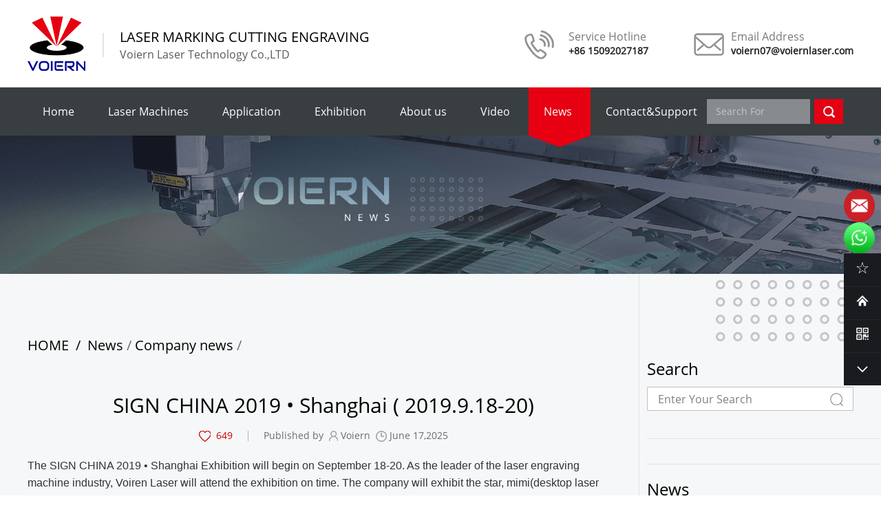

--- FILE ---
content_type: text/html
request_url: https://www.voiernlaser.com/news/company-news/desktop-laser-wood-cutter.html
body_size: 7980
content:
<!-- 详情页/单页引用 -->
<!DOCTYPE html>
<html lang="en">
<head>
  <meta charset="UTF-8">
  <meta name="viewport" content="width=device-width, user-scalable=no, initial-scale=1.0, maximum-scale=1.0, minimum-scale=1.0">
  <meta http-equiv="X-UA-Compatible" content="IE=edge,chrome=1" />
    <title>desktop laser wood cutter</title>
 
    <meta name="description" content="The SIGN CHINA 2019 • Shanghai Exhibition will begin on September 18-20. As the leader of the laser engraving machine industry, Voiren Laser will attend the exhibition on time. The company will exhibit the star, mimi(desktop laser wood cutter)">
  <meta name="renderer" content="webkit">
  <meta http-equiv="Cache-Control" content="no-siteapp">
  <meta name="robots" content="index,follow">
  <meta name="apple-mobile-web-app-title" content="title">
  <meta content="yes" name="apple-mobile-web-app-capable">
  <meta content="yes" name="apple-touch-fullscreen">
  <meta name="apple-mobile-web-app-status-bar-style" content="black-translucent">
  <meta name="theme-color" content="#747474">
  <meta name="mobile-web-app-capable" content="yes">
  <meta name="google" value="notranslate" />
  <meta name="screen-orientation" content="portrait">
  <meta name="x5-orientation" content="portrait">
  <meta name="full-screen" content="yes">
  <meta name="x5-fullscreen" content="true">
  <meta name="browsermode" content="application">
  <meta name="x5-page-mode" content="app">
  <link rel="shortcut icon" href="/favicon.ico" type="image/x-icon">

	<link href="/res/baiila/css/bootstrap.min.css" rel="stylesheet">
	<link href="/res/baiila/css/onStyle.css" rel="stylesheet" type="text/css" />
	
	<link href="/res/baiila/css/swiper.min.css" rel="stylesheet" type="text/css" />
	<link href="/res/baiila/css/font-awesome.min.css" rel="stylesheet" type="text/css" />
	<link rel="stylesheet" type="text/css" href="/res/baiila/css/font-other.css">
	<link rel="stylesheet" type="text/css" href="/res/baiila/css/slide-unlock.css">
	<link rel="stylesheet" type="text/css" href="/res/baiila/css/econline.css">
	<link rel="stylesheet" href="/res/baiila/css/layer.css">
	<script src="/res/baiila/js/jquery-2.1.1.min.js" type="text/javascript" charset="utf-8"></script>

            <link href="/res/baiila/css/inStyle.css?v=0731" rel="stylesheet" type="text/css" />
    </head>

<body class="resetStyle">

  <div class="home-header">
    <nav class="navbar navbar-default">
      <div class="navbar-container">
        <!-- Brand and toggle get grouped for better mobile display -->
        <div class="navbar-header">
          <button type="button" class="navbar-toggle collapsed" data-toggle="collapse" data-target="#navCollapse"
            aria-expanded="false">
            <span class="sr-only">Toggle navigation</span>
            <span class="icon-bar"></span>
            <span class="icon-bar"></span>
            <span class="icon-bar"></span>
          </button>
          <h1 class="navbar-logo">
            <a href="/" title="" class="logo-a">
              <img src="/res/baiila/images/home/logo.png" alt="logo">
            </a>
          </h1>
          <div class="navbar-tex">
            <p class="des">LASER MARKING CUTTING ENGRAVING</p>
            <p class="ltd">Voiern Laser Technology Co.,LTD</p>
          </div>
          <div class="navbar-contact">
            <a href="https://wa.me/8615092027187" title="https://wa.me/8615092027187" class="item">
              <div class="set-img">
                <img src="/res/baiila/images/home/navbar/phone.png" alt="icon">
              </div>
              <div class="set-data">
                <p class="tit">Service Hotline</p>
                <p class="des">+86 15092027187</p>
              </div>
            </a>
            <a href="mailTo:Xucaili@voiernlaser.com" title="" class="item">
              <div class="set-img">
                <img src="/res/baiila/images/home/navbar/mail.png" alt="icon">
              </div>
              <div class="set-data">
                <p class="tit">Email Address</p>
                <p class="des"><span class="__cf_email__" data-cfemail="4630292f23342876710630292f2334282a273523346825292b">[email&#160;protected]</span></p>
              </div>
            </a>
          </div>
        </div>

        <!-- Collect the nav links, forms, and other content for toggling -->
        <div class="collapse navbar-collapse" id="navCollapse">
          <ul class="nav navbar-nav">
            <li >
                <a href="https://www.voiernlaser.com/" title="SIGN CHINA 2019 &bull; Shanghai ( 2019.9.18-20)_Company news_Laser marking, Laser engraving cutting machine, cutter and engraver manufacturer">Home</a>
                <i class="san-bg"></i>
            </li>
            <!-- inset -->
                                                                                                                                                                                                                                                                                                                                                                                                                                                                                                                                                <li class="hasdrop ">
                <i class="san-bg"></i>
                <a href="/product/" title="Laser Machines">Laser Machines<em class="mobile-navbtn"></em></a>
                                <ul class="dropdown-menu">
                                                                                                                                                                                                                                                                                                                                                                                                                                                                                                                                                                                                                                                                                                                                                                                                                                                                                                                                                        
                    <li class="hasdrop">
                        <a href="/product/laser-engraving-and-cutting-machine/" title="Laser Engraving And Cutting Machine">
                            Laser Engraving And Cutting Machine<em class="mobile-navbtn iconb"></em>
                        </a>
                        <ul class="dropdown-menu multi">
                                                                                                                                                                                                                                                                                                                                                                                                                                                                                                                                                                                                                                                                                                                                                                                                                                                                                                                                                                                                                                                                                                                                                                                                                                                                                                                                                                    <li class="hasdrop"><a href="/product/laser-engraving-and-cutting-machine/mini-series/" title="Mini Series">Mini Series</a></li>
                                                                                                                                                                                                                                <li class="hasdrop"><a href="/product/laser-engraving-and-cutting-machine/star-series/" title="Star Series">Star Series</a></li>
                                                                                                                                                                                                                                                                                        <li class="hasdrop"><a href="/product/laser-engraving-and-cutting-machine/plus-series/" title="Plus Series">Plus Series</a></li>
                                                                                                                                                                        <li class="hasdrop"><a href="/product/laser-engraving-and-cutting-machine/new-style-machine/" title="New style Machine">New style Machine</a></li>
                                                                                                                <li class="hasdrop"><a href="/product/laser-engraving-and-cutting-machine/custom-machine/" title="Custom Machine">Custom Machine</a></li>
                                                                                                                                                                                                                                                                                                                                                                                                                                                                                                                                                </ul>
                    </li>
                                                                                                                                                                                                        
                    <li class="hasdrop">
                        <a href="/product/laser-marking-machine/" title="Laser Marking Machine">
                            Laser Marking Machine<em class="mobile-navbtn iconb"></em>
                        </a>
                        <ul class="dropdown-menu multi">
                                                                                                                                                                                                                                                                                                                                                                                                                                                                                                                                                                                                                                                                                                                                                                                                                                                                                                                                                                                                                                                                                                                                                                                                                                                                                                                                                                                                                                                                                                                                                                                                                                                                                                                                                                                                                                                                                                                                                                                                                                                                    <li class="hasdrop"><a href="/product/laser-marking-machine/fiber-laser-series/" title="Fiber Laser Series">Fiber Laser Series</a></li>
                                                                                                                                                                                                                                <li class="hasdrop"><a href="/product/laser-marking-machine/co2-rf-laser-series/" title="CO2 RF Laser Series">CO2 RF Laser Series</a></li>
                                                                                                                <li class="hasdrop"><a href="/product/laser-marking-machine/uv-laser-series/" title="UV Laser Series">UV Laser Series</a></li>
                                                                                                                <li class="hasdrop"><a href="/product/laser-marking-machine/co2-laser-series/" title="CO2 Laser Series">CO2 Laser Series</a></li>
                                                                                                                <li class="hasdrop"><a href="/product/laser-marking-machine/custom-laser-series/" title="Custom Laser Series">Custom Laser Series</a></li>
                                                                                </ul>
                    </li>
                                                                                                                                                                                                                                                                                                                                                                                                                                                                                                                                                                                                                                                                                                                                            </ul>
                            </li>
                                                                                                                                                                        <li class="hasdrop ">
                <i class="san-bg"></i>
                <a href="/application/" title="Application">Application<em class="mobile-navbtn"></em></a>
                                <ul class="dropdown-menu">
                                                                                                                                                                                                                                                                                                                                                                                                                                                                                                                                                                                                                        
                    <li class="hasdrop">
                        <a href="/application/laser-engraving-and-cutting-machine/" title="Laser Engraving And Cutting Machine">
                            Laser Engraving And Cutting Machine<em class="mobile-navbtn iconb"></em>
                        </a>
                        <ul class="dropdown-menu multi">
                                                                                                                                            <li class="hasdrop"><a href="/application/laser-engraving-and-cutting-machine/wood/" title="Wood">Wood</a></li>
                                                                                                                <li class="hasdrop"><a href="/application/laser-engraving-and-cutting-machine/acrylic/" title="Acrylic">Acrylic</a></li>
                                                                                                                                                                                                                                <li class="hasdrop"><a href="/application/laser-engraving-and-cutting-machine/bamboo/" title="Bamboo">Bamboo</a></li>
                                                                                                                <li class="hasdrop"><a href="/application/laser-engraving-and-cutting-machine/glass/" title="Glass">Glass</a></li>
                                                                                                                <li class="hasdrop"><a href="/application/laser-engraving-and-cutting-machine/leather/" title="Leather">Leather</a></li>
                                                                                                                <li class="hasdrop"><a href="/application/laser-engraving-and-cutting-machine/paper/" title="Paper">Paper</a></li>
                                                                                                                                                                                                                                                                                                                                                                                                                                                                                                                                                                                                                                                                                                                                                                                                                                                                                                                                                                                                                                                                                                                                                                                                                                                                                                                                                                                                                                                                                                                                                                                                                                                                                                                                                                                                                                                                                                                                                </ul>
                    </li>
                                                                                                                        
                    <li class="hasdrop">
                        <a href="/application/laser-marking-machine/" title="Laser Marking Machine">
                            Laser Marking Machine<em class="mobile-navbtn iconb"></em>
                        </a>
                        <ul class="dropdown-menu multi">
                                                                                                                                                                                                                                                                                                                                                                                                                                                                                                                                                                                                            <li class="hasdrop"><a href="/application/laser-marking-machine/textile/" title="Textile">Textile</a></li>
                                                                                                                <li class="hasdrop"><a href="/application/laser-marking-machine/plastic/" title="Plastic">Plastic</a></li>
                                                                                                                <li class="hasdrop"><a href="/application/laser-marking-machine/metal/" title="metal">metal</a></li>
                                                                                                                                                                                                                                                                                                                                                                                                                                                                <li class="hasdrop"><a href="/application/laser-marking-machine/wood/" title="wood">wood</a></li>
                                                                                                                                                                                                                                                                                                                                                                                                                                                                                                                                                                                                                                                                                                                                                                                                                                                                                                                                                                                                                                                                                                                                                                                                                                                                                                                                                                </ul>
                    </li>
                                                                                                                                                                                                                                                                                                                                                                                                                                                                                                                                                                                                                                                                                                                                                                                                                                                                                                                                                                                                                                                                                                                                                            </ul>
                            </li>
                                                <li class="hasdrop ">
                <i class="san-bg"></i>
                <a href="/exhibition/" title="Exhibition">Exhibition</a>
                            </li>
                                                                                                <li class="hasdrop ">
                <i class="san-bg"></i>
                <a href="/about/" title="About us">About us</a>
                            </li>
                                                                                                <li class="hasdrop ">
                <i class="san-bg"></i>
                <a href="/video/" title="Video">Video<em class="mobile-navbtn"></em></a>
                                <ul class="dropdown-menu">
                                                                                                                                                                                                                                                                                                                                                                                                                                                                                                                                                                                                                                                                                                        <li><a href="/video/laser-engraving-and-cutting-machine/" title="Laser Engraving And Cutting Machine">Laser Engraving And Cutting Machine</a></li>
                                                                                                                        <li><a href="/video/laser-marking-machine/" title="Laser Marking Machine">Laser Marking Machine</a></li>
                                                                                                                        <li><a href="/video/how-to-use/" title="How to use">How to use</a></li>
                                                                                                                                                                                                                                                                                                                                                                                                                                                                                                                                                                                                                                                                                                                                                                                                                                                                                                                                                                                                                                    </ul>
                            </li>
                                                                        <li class="hasdrop active">
                <i class="san-bg"></i>
                <a href="/news/" title="News">News<em class="mobile-navbtn"></em></a>
                                <ul class="dropdown-menu">
                                                                                <li><a href="/news/company-news/" title="Company news">Company news</a></li>
                                                                                                                                                                                                                                                                                                                                                                                                                                                                                                                                                                                <li><a href="/news/industry-news/" title="lndustry news">lndustry news</a></li>
                                                                                                                                                                                                                                                                                                                                                                                                                                                                                                                                                                                                                                                                                                                                                                                                                                                                                                                                                                                                                                                                                                                                                                                                                                            </ul>
                            </li>
                                                <li class="hasdrop ">
                <i class="san-bg"></i>
                <a href="/contact/" title="Contact&Support">Contact&Support<em class="mobile-navbtn"></em></a>
                                <ul class="dropdown-menu">
                                                                                                                                                                                                        <li><a href="/contact/faq/" title="FAQ">FAQ</a></li>
                                                                                                                        
                    <li class="hasdrop">
                        <a href="/contact/manual/" title="Manual">
                            Manual<em class="mobile-navbtn iconb"></em>
                        </a>
                        <ul class="dropdown-menu multi">
                                                                                                                                                                                                                                                                                                                                                                                                                                                                                                                                                                                                                                                                                                                                                                                                                                                                                                                                                                                                                                                                                                                                                                                                                                                                                                                                                                                                                                                                                                                                                                                                                                                                                                                                                                                                                                                                                                                                                                                                                                                                                                                                                                                                                                                                                                                                                                                                                                            </ul>
                    </li>
                                                                                                                                                                                                                                                                                                                                                                                                                                                                                                                                                                                                                                                                                                        <li><a href="/contact/knowledge/" title="Knowledge">Knowledge</a></li>
                                                                                                                                                                                                                                                <li><a href="/contact/resources/" title="Resources">Resources</a></li>
                                                                                                                                                                                                                                                                                        <li><a href="/contact/driver&software/" title="Driver&Software">Driver&Software</a></li>
                                                                                                                                                                                                                                                                                                                                                                                                                                                                                                                                                                            </ul>
                            </li>
                                                                                                                                                <li>
              <div class="navbar-search-box">
                <input class="search-in" name="s" id="key" placeholder="Search For" type="text">
                <input type="hidden" name="post_type" value="product">
                <input class="search-sub" onclick="search()" type="submit" value="">
              </div>
            </li>
          </ul>
        </div>
      </div>
    </nav>
  </div>  <div class="home-content inside-page" id="news-detail-page">
    <div class="inside-banner">
      <!-- Banner -->
            <img src="/res/baiila/images/news/News.png" alt="Company news">
            <!-- <div class="b-content">
        <div class="container">
          <div class="title-box">
            <span class="title">Company news</span>
          </div>
        </div>
      </div> -->
    </div>
      
    <div class="inside-content">
      <div class="container">
        <div class="left-content">
          <div class="inside-header">
            <div class="inside-nav">
              <a href="https://www.voiernlaser.com/">HOME</a><i>/</i><span><a href="/news/" >News</a> / <a href="/news/company-news/" >Company news</a> / </span>
            </div>
          </div>
          <div class="news-box">
            <div class="news-header">
              <h1 class="title">
                SIGN CHINA 2019 &bull; Shanghai ( 2019.9.18-20)              </h1>
              <div class="info-box">
                <div class="info">
                  <span>Published by</span> <img src="/res/baiila/images/news/author.png" alt=""><span>Voiern</span> <img src="/res/baiila/images/news/date.png"
                    alt=""><span>June 17,2025</span>
                </div>
                <i></i>
                <div class="like">
                  <i><img src="/res/baiila/images/news_detail/like.png" alt="like" class="icon-n"><img src="/res/baiila/images/news_detail/like-h.png"
                      alt="like" class="icon-h"><span id='read_sum'>66</span></i>
                </div>
              </div>
            </div>
            <div class="news-content">
             <p>The SIGN CHINA 2019 &bull; Shanghai Exhibition will begin on September 18-20. As the leader of the laser engraving machine industry, Voiren Laser will attend the exhibition on time. The company will exhibit the star, mimi(desktop laser wood cutter), plus series laser engraving machine, laser marking machine, the company&#39;s new laser engraving machine will also be available, we invite new and old friends to our booth to discuss cooperation matters.</p>

<p><a href="https://www.voiernlaser.com/product/laser-engraving-and-cutting-machine/mini-series/"><strong>desktop laser wood cutter</strong></a></p>

<p>&nbsp;</p>

<p>&nbsp;</p>

<p class="wz-images-list"><a href="https://www.voiernlaser.com/product/"><img alt="desktop laser wood cutter" src="/uploadfile/2019/08/18/20190818113720BySMK1.png" style="max-width: 900px;" /></a></p>

<p class="wz-images-list">&nbsp;</p>

<p class="wz-images-list"><a href="https://www.voiernlaser.com/product/laser-engraving-and-cutting-machine/mini-series/"><strong>desktop laser wood cutter</strong></a></p>

<p class="wz-images-list">&nbsp;</p>
            </div>
            <div class="news-pagination">
                              <a class="next-page" href="/news/company-news/co2-engraver.html" title="Next: Why so many users choose Voiern laser">

              </a>                              <a class="prev-page" href="/news/company-news/compact-laser-cutting-machine.html" title="Previous: From the 126th Canton Fair Countdown 58 days">

              </a>            </div>
          </div>
          <div class="divider"></div>
          <div class="latest-box">
            <h6>Latest posts</h6>
            <div class="latest-list">
              <div class="swiper-container" id="swiper-latest">
                <div class="swiper-wrapper">
                                                                                                                            <div class="swiper-slide">
                    <div class="item">
                      <div class="cv">
                        <a href="/news/company-news/compact-laser-cutting-machine.html" title="From the 126th Canton Fair Countdown 58 days"><img src="/uploadfile/2019/08/18/20190818153102WfSOp6.jpg" alt="Latest posts"></a>
                      </div>
                      <div class="detail">
                        <h6><a href="/news/company-news/compact-laser-cutting-machine.html"title="From the 126th Canton Fair Countdown 58 days" >From the 126th Canton Fair Countdown 58 days</a></h6>
                        <p> </p>
                        <div class="more-line">
                          <div class="like-box">
                            <span>Do you like it?</span>
                                                                    
                            <i><img src="/res/baiila/images/news/like.png" alt="like" class="icon-n"><img src="/res/baiila/images/news/like-h.png"
                                alt="like" class="icon-h"><span class="push_id" data-id="">66</span></i>
                          </div>
                          <div class="more-box">
                            <a href="/news/company-news/compact-laser-cutting-machine.html">
                              <img src="/res/baiila/images/news/book.png" alt="read more" class="icon-n"><img src="/res/baiila/images/news/book-h.png"
                                alt="read more" class="icon-h"><span>Read more</span>
                            </a>
                          </div>
                        </div>
                      </div>
                    </div>
                  </div>
                                                                  <div class="swiper-slide">
                    <div class="item">
                      <div class="cv">
                        <a href="/news/company-news/desktop-laser-wood-cutter.html" title="SIGN CHINA 2019 • Shanghai ( 2019.9.18-20)"><img src="/uploadfile/2019/08/18/20190818114134Nvg7Rj.png" alt="Latest posts"></a>
                      </div>
                      <div class="detail">
                        <h6><a href="/news/company-news/desktop-laser-wood-cutter.html"title="SIGN CHINA 2019 • Shanghai ( 2019.9.18-20)" >SIGN CHINA 2019 • Shanghai ( 2019.9.18-20)</a></h6>
                        <p> </p>
                        <div class="more-line">
                          <div class="like-box">
                            <span>Do you like it?</span>
                                                                    
                            <i><img src="/res/baiila/images/news/like.png" alt="like" class="icon-n"><img src="/res/baiila/images/news/like-h.png"
                                alt="like" class="icon-h"><span class="push_id" data-id="">66</span></i>
                          </div>
                          <div class="more-box">
                            <a href="/news/company-news/desktop-laser-wood-cutter.html">
                              <img src="/res/baiila/images/news/book.png" alt="read more" class="icon-n"><img src="/res/baiila/images/news/book-h.png"
                                alt="read more" class="icon-h"><span>Read more</span>
                            </a>
                          </div>
                        </div>
                      </div>
                    </div>
                  </div>
                                    </div>
              </div>
            </div>
          </div>
        </div>
         <div class="right-sidebar">
    <div class="top-bg"></div>
    <div class="search-box">
      <!--  Search  -->
      <h6 class="sec-header">Search</h6>
      <div class="search-form">
        <form action="" onsubmit="return false;">
          <input type="text" id="key2" placeholder="Enter Your Search">
          <input type="submit" onclick="search()"  value="">
        </form>
      </div>
    </div>
    <div class="divider search-addthis"></div>
    <div class="addthis-box">
      <!--  Addthis  -->
      <div class="addthis_inline_share_toolbox_51ak">
        <script data-cfasync="false" src="/cdn-cgi/scripts/5c5dd728/cloudflare-static/email-decode.min.js"></script><script type="text/javascript" async src="//s7.addthis.com/js/300/addthis_widget.js#pubid=ra-5a9cecb4a99f357c"></script>
      </div>
    </div>
    <div class="divider addthis-category"></div>
                       
        <div class="category-box">
      <h6 class="sec-header">News</h6>
      <ul class="cate" id="sidebar-cate">

                <li class="pulldu" style="display: block;">
          <a href="/news/company-news/" title="Company news" class="active">
            <i></i><span>Company news</span>
          </a>
                  </li>
                <li class="pulldu" >
          <a href="/news/industry-news/" title="lndustry news" >
            <i></i><span>lndustry news</span>
          </a>
                  </li>
              </ul>
    </div>
    
    <div class="divider category-hot"></div>
    <div class="hot-box">
        <h6 class="sec-header">Hot Product</h6>
                                <a class="hot-item" href="/product/laser-marking-machine/fiber-laser-series/fiber-laser-engraving-machine.html" title="Fiber laser marking machine ">
            <div class="item-cv">
              <img src="/uploadfile/2019/03/31/20190331201821saAeV4.jpg" alt="Fiber laser marking machine ">
            </div>
            <div class="item-name">Fiber laser marking machine </div>
        </a>
                <a class="hot-item" href="/product/laser-engraving-and-cutting-machine/star-series/co2-laser-engraving-machine.html" title="WER-6040(co2 laser engraving machine)">
            <div class="item-cv">
              <img src="/uploadfile/2019/05/05/20190505154443jMw2cW.jpg" alt="WER-6040(co2 laser engraving machine)">
            </div>
            <div class="item-name">WER-6040(co2 laser engraving machine)</div>
        </a>
            </div>
    <div class="divider news-contact"></div>
    <div class="contact-box">
      <!--  Contact-->
      <h6 class="sec-header">Contact Us</h6>
      <div class="cover">
        <img src="/res/baiila/images/sidebar/contact.png" alt="contact">
      </div>
      <div class="detail">
        <a href="https://wa.me/8615092027187" title="https://wa.me/8615092027187"><strong>WhatsApp：</strong> +86 15092027187</a>
        <a href="/cdn-cgi/l/email-protection#72041d1b17001c424532041d1b17001c1e130117005c111d1f" title="E-mail:voiern07@voiernlaser.com"><strong>E-mail：</strong> <span class="__cf_email__" data-cfemail="1a6c75737f68742a2d5a6c75737f6874767b697f6834797577">[email&#160;protected]</span></a>
        <a href="javascript:;" title="ADD:Office no.1, Zone 1, Shandong Hongyunda Elevator Co., LTD., East Zhonghua Road, Xuying Town, High-tech Zone, Liaocheng city, Shandong Province, China.">
          <strong>ADD：</strong> Office no.1, Zone 1, Shandong Hongyunda Elevator Co., LTD., East Zhonghua Road, Xuying Town, High-tech Zone, Liaocheng city, Shandong Province, China.</a>
      </div>
    </div>
</div>      </div>
    </div>
    <!-- ... -->
  </div>
  <!-- back to top -->
  <div class="home-footer">
    <div class="foo-container">
      <div class="foo-b">
        <div class="left-box">
          <p class="cop">©Voiern 2017All Rights Reseverd </p>
          <div class="tech">
            <span>Support:</span>
            <a href="https://www.magic-in-china.com" rel="nofollow" target="_blank" title="Magic Lamp">Magic Lamp</a>
          </div>
        </div>
        <div class="JWT-footer-input">
          <p>Links  <b>Magic Lamp</b></p>
          <img src="/res/baiila/images/weiheng14.png" alt="">
          <ul class="JWT-footer-list">
                                    <li><a href="https://www.cantonfair.org.cn/" title="Cantonfair">Cantonfair</a></li>
                                  </ul>
        </div>

        <div class="right-box">
          <ul class="link-list">
            <li class="item"><a href="/about/" title="About">About</a></li>
            <li class="item"><a href="/product/" title="Product">Product</a></li>
            <li class="item"><a href="/contact/faq/" title="FAQ">FAQ</a></li>
            <li class="item"><a href="/contact/" title="Contact">Contact</a></li>
            <!-- <li class="item"><a href="#" title="" target="_blank">Link</a></li> -->
            <li class="item"><a href="https://www.voiernlaser.com//sitemap.xml" title="SiteMap" target="_blank">SiteMap</a></li>
          </ul>
        </div>
        

      </div>
    </div>
  </div>
  
  <style type="text/css">
    .JWT-footer-input {
      position: relative;
      width: 160px;
      /*margin-top: 20px;*/
      float: right;
    }
    .JWT-footer-input p {
      color: #fff;
      line-height: 30px;
      padding-left: 10px;
      border: 1px solid #fff;
      width: 200px;
      text-align: left;
    }
    .JWT-footer-input p b {
      color: #fff;
      padding-left: 58px;
    }
    .JWT-footer-input img {
      position: absolute;
      right: -30px;
      top: 17px;
      cursor: pointer;
      /*width: 17px;*/
    }
    .JWT-footer-list {
      display: none;
      position: absolute;
      bottom: 45px;
      left: 0;
      z-index: 99;
      width: 200px;
      border: 1px solid #384955;
      background: #384955;
    }
    .JWT-footer-list li {
      border-bottom: 1px solid #fff;
      padding: 5px;
    }
    .JWT-footer-list li a{
      color: #fff;
    }
    .JWT-footer-input:hover .JWT-footer-list {
      display: block;
    }
    @media screen and (max-width: 767px) {
        .JWT-footer-input {
          display: none;
        }
    }
  </style>
  <!-- back to top -->
  <div id="backtop">
    <ul>
      <li><a href="javascript:goTop();" class="sidetop"></a></li>
    </ul>
  </div>




  <div class="rightEcBox">
    <div class="rightECTools">
      <ul class="relative">
        <li class="phone-c">
          <a class="phone" href="/cdn-cgi/l/email-protection#13657c7a76617d232453657c7a76617d7f726076613d707c7e">
            <img src="/res/baiila/images/email2.png" width="45" title="mailto:voiern07@voiernlaser.com" alt="voiern07@voiernlaser.com">
          </a>
        </li>
        <li class="phone-c phone-c-2">
          <a class="phone" href="https://wa.me/8615092027187">
            <img src="/res/baiila/images/5_18.png" width="45" title="https://wa.me/8615092027187" alt="https://wa.me/8615092027187">
            <div title="https://wa.me/8615092027187" class="phone-show">+86 15092027187</div>
          </a>
        </li>
        <li><a href="javascript:;" class="t1 Block" id="favorites" title="Collect us"></a></li>
        <li><a href="/" class="t2 Block" title="Back To Home"></a></li>
        <li class="relative code">
          <a href="javascript:;" class="t3 Block"></a>
          <div class="codeBox absolute">
            <p class="wz-images-list"><img src="/uploadfile/2019/03/20/20190320205240EHdVey.jpg" style="max-width: 150px;" alt="code"></p>
          </div>
        </li>
        <li class="x">
          <svg class="ec_top" xmlns="http://www.w3.org/2000/svg" xmlns:xlink="http://www.w3.org/1999/xlink" t="1544774367509"
            style="" viewBox="0 0 1024 1024" version="1.1" p-id="10084" width="20" height="20">
            <defs>
              <style type="text/css"></style>
            </defs>
            <path d="M473.8 685.76666667l-333.1-333c-17-17-17-44.5 0-61.49999999s44.5-17 61.5-1e-8l309.8 309.69999999 309.7-309.69999999c17-17 44.5-17 61.50000001 0s17 44.5-1e-8 61.5l-333 333c-10.4 10.4-24.701 19-38.2 16.599-13.5 2.4-27.8-6.1-38.2-16.599z"
              p-id="10085" fill="#ffffff"></path>
          </svg>
          <svg class="ec_bottom" xmlns="http://www.w3.org/2000/svg" xmlns:xlink="http://www.w3.org/1999/xlink" t="1544774877444"
            style="" viewBox="0 0 1024 1024" version="1.1" p-id="12067" width="20" height="20">
            <defs>
              <style type="text/css"></style>
            </defs>
            <path d="M88.91972701 803.44164081c-17.70800352 19.46297902-47.85767559 20.88730528-67.31924061 3.18071436-19.46297902-17.7348512-20.88730528-47.88593588-3.17930177-67.31924062l459.37376846-503.77942898c17.73626381-19.48982532 47.85908818-20.88871925 67.32065321-3.17930176 1.12617925 1.01313811 2.19301135 2.05312252 3.17930177 3.17930176l0.11162856 0.10880336 0.19217162 0.1921716L1007.69693682 739.30170194c17.70800352 19.43471734 16.28226326 49.58580203-3.17930177 67.31924063-19.46297902 17.70800352-49.6140623 16.28367726-67.32065323-3.18071436l-424.15134424-465.13042481-424.12449796 465.1304248L88.91972701 803.44164081 88.91972701 803.44164081z"
              p-id="12068" fill="#ffffff"></path>
          </svg>
        </li>
      </ul>
    </div>
  </div>

	
	<script data-cfasync="false" src="/cdn-cgi/scripts/5c5dd728/cloudflare-static/email-decode.min.js"></script><script src="/res/baiila/js/bootstrap.min.js" type="text/javascript"></script>
	
	<script src="/res/baiila/js/swiper.min.js" type="text/javascript"></script>
	
	<script src="/res/baiila/js/jquery.slideunlock.js" type="text/javascript"></script>
	<script src="/res/baiila/js/slideInit.js" type="text/javascript"></script>
	
	<script async type="text/javascript" src="/res/baiila/js/addthis_widget.js#pubid=ra-5a9cecb4a99f357c"></script>
	
	<script type="text/javascript" src="/res/baiila/js/public.js"></script>
	<!--end-->
	<script type="text/javascript" src="/res/baiila/js/jquery.waypoints.min.js"></script>
	<script src="/res/baiila/js/jquery.countup.min.js" type="text/javascript"></script>
	
	<script src="/res/baiila/js/layer.js" type="text/javascript"></script>
	<script type="text/javascript" src="/res/baiila/js/onMain.js"></script>
	<script type="text/javascript" src="/res/baiila/js/inMain.js"></script>
	<!-- Global site tag (gtag.js) - Google Analytics -->
<script async src="https://www.googletagmanager.com/gtag/js?id=UA-135347391-1"></script>
<script>
  window.dataLayer = window.dataLayer || [];
  function gtag(){dataLayer.push(arguments);}
  gtag('js', new Date());

  gtag('config', 'UA-135347391-1');
</script>
<script src="//code.tidio.co/pulcotykcjtpbx4q9dcn9nfykzkegede.js" async></script>	
	<script type="text/javascript" src="/res/baiila/assets/js/jquery.jqzoom.js"></script>

    <script>

      function sendForm2() {
      var reg = {
        email: /^[a-z0-9\u4e00-\u9fa5]+@[a-z0-9_-]+(\.[a-z0-9_-]+)+$/,
       };
 
        var szReg = /^([a-zA-Z0-9_-]+){3}@[a-zA-Z0-9_-]+(\.[a-zA-Z0-9_-]+)+$/;

        if($('#ContactForm2').length>0){

        var formData = $('#ContactForm2').serializeArray();

        }else{

            var formData = $('#ContactForm3').serializeArray();

        }

 
        $.ajax({
            url:'/index.php?m=guestbook&f=index&v=contact',
            type:'post',
            data:formData,
            success:function (res) {
                var data = JSON.parse(res);
                console.info(data);
                if(data.code == 200){
        
                    alert("Thanks for the letter");
                    window.location.reload();
                }else{
                    alert(data.msg);
                }
            }
        });
    }
    
    function sendForm3() {
      var emailReg = /^[a-z0-9\u4e00-\u9fa5]+@[a-z0-9_-]+(\.[a-z0-9_-]+)+$/;
      var email = $('#ContactForm3 .email').val();
      if(!emailReg.test(email)) {
          alert("Incorrect mailbox format");
          $("#ContactForm3 .email").focus();
          return false;
      }



        var szReg = /^([a-zA-Z0-9_-]+){3}@[a-zA-Z0-9_-]+(\.[a-zA-Z0-9_-]+)+$/;

if($('#ContactForm3').length>0){

        var formData = $('#ContactForm3').serializeArray();

        }else{

            var formData = $('#ContactForm4').serializeArray();

        }

        console.info(formData);

        $.ajax({



            url:'/index.php?m=guestbook&f=index&v=contact',



            type:'post',



            data:formData,



            success:function (res) {

                

                var data = JSON.parse(res);

                console.info(data);

                if(data.code == 200){








                    alert('Thanks for the letter');



                    window.location.reload();



                }else{



                    alert(data.msg);



                }



            }



        });



    }
function search(){
        var key = $('#key').val();
        if(typeof key == "undefined" || key == null || key == ""){
            key =$('#key2').val();
        }
        var cid = 32;
        window.location.href="/index.php?keywords="+key+"&f=search&v=index&modelid=1008&cid="+cid;
    }
  </script>

  <script>

   var news_id = 197;

       $.ajax({



            url:'/index.php?m=guestbook&f=index&v=get_click',



            type:'post',



            data:{news_id:news_id},



            success:function (res) {

                

                var data = JSON.parse(res);

                if(data.code !=0 ){

                        $("#read_sum").html(data.msg);

                       

                    }



            }



        });

        if(news_id>0){

        $.ajax({

                url:'/index.php?m=guestbook&f=index&v=count_click',

                type:'post',

                data:{news_id:news_id},

                success:function (data) {

                    console.info('ee2');

                    //var data = JSON.parse(res);

                    if(data.code !=0 ){

                        //$("#read_sum").html(data.msg);

                        var counts = $("#read_sum").html();

                        $("#read_sum").html(parseInt(counts) +1);

                        ispass = false;

                    }

                }

            });

            }

    $('.push_id').each(function(index,item){

        var id = $(item).attr('data-id');

                console.log(id)

        $.ajax({



            url:'/index.php?m=guestbook&f=index&v=get_click',



            type:'post',



            data:{news_id:id},



            success:function (res) {

                var data = JSON.parse(res);

                if(data.code !=0 ){

                        $(item).html(data.msg);

                    }



            }



        });

    })

</script>
<script>
	$('table').attr("width","100%");
	$('iframe').attr("width","100%");
	$('iframe').attr("height","350px");
	$('.news-content p img').removeAttr('max-width');
	$('.news-content p img').attr('width','100%');
	$('.content-item img').removeAttr('style');
	$('.content-item img').attr('style',"max-width:100%");
</script>
<a href="https://www.sportsfitnessshop.com" style="display:none;"></a><script defer src="https://static.cloudflareinsights.com/beacon.min.js/vcd15cbe7772f49c399c6a5babf22c1241717689176015" integrity="sha512-ZpsOmlRQV6y907TI0dKBHq9Md29nnaEIPlkf84rnaERnq6zvWvPUqr2ft8M1aS28oN72PdrCzSjY4U6VaAw1EQ==" data-cf-beacon='{"version":"2024.11.0","token":"a2962feea6204f84b3185d5d7f347e71","r":1,"server_timing":{"name":{"cfCacheStatus":true,"cfEdge":true,"cfExtPri":true,"cfL4":true,"cfOrigin":true,"cfSpeedBrain":true},"location_startswith":null}}' crossorigin="anonymous"></script>
</body>
</html>  

--- FILE ---
content_type: text/html; charset=utf-8
request_url: https://www.voiernlaser.com/index.php?m=guestbook&f=index&v=get_click
body_size: -226
content:
{"code":201,"msg":"648"}

--- FILE ---
content_type: text/css
request_url: https://www.voiernlaser.com/res/baiila/css/onStyle.css
body_size: 7681
content:
/* 
    Editor: zhao
    Time: 2018.10.18
*/
.resetStyle {
  font-family: OpenSans;
  color: #333;
}
.resetStyle a {
  text-decoration: none;
  color: #333;
}
.resetStyle ul,
.resetStyle li {
  margin: 0;
  padding: 0;
  list-style: none;
}
@media (min-width: 1250px) {
  .container {
    width: 1200px;
  }
}
#backtop {
  position: fixed;
  right: 49px;
  bottom: 20px;
  z-index: 100;
  opacity: 0;
  transition: 0.3s;
}
#backtop ul li {
  width: 54px;
  height: 54px;
  float: left;
  position: relative;
  line-height: 54px;
  text-align: center;
  margin-bottom: 3px;
  list-style: none;
}
#backtop ul li .inner {
  position: absolute;
  right: 70px;
  top: 0;
  background: #fff;
  border: 1px solid #ddd;
  line-height: normal;
  padding: 15px;
  transform: scale(0);
  transform-origin: top right;
  transition: 0.3s;
}
#backtop ul li .inner p {
  font-size: 12px;
}
#backtop ul li:hover .inner {
  transform: scale(1);
}
#backtop ul li .sidebox {
  position: absolute;
  width: 100%;
  height: 100%;
  top: 0;
  right: 0;
  transition: all 0.3s;
  background: #fff;
  border: 1px solid #ddd;
  color: #fff;
  font: 14px/54px OpenSans;
  overflow: hidden;
  background-position: center;
  background-size: inherit;
  background-repeat: no-repeat;
}
#backtop.show {
  opacity: 1;
}
#backtop ul li .sidetop {
  width: 100%;
  height: 100%;
  line-height: 54px;
  display: inline-block;
  opacity: 0.6;
  filter: alpha(opacity=80);
  transition: all 0.3s;
  border: 1px solid #eef4f7;
  background: #eee url(../images/side_icon.png) center / cover no-repeat;
}
@media (min-width: 768px) {
  #backtop ul li .sidetop:hover {
    opacity: 1;
    filter: alpha(opacity=100);
    background: #444 url(../images/side_icon-w.png) center / cover no-repeat;
  }
}
@media (max-width: 767px) {
  #backtop {
    right: 10px;
    bottom: 10px;
  }
  #backtop ul li {
    width: 40px;
    height: 40px;
    line-height: 40px;
  }
}
.home-header {
  position: relative;
  z-index: 99999;
}
.home-header .fixed-header {
  position: fixed;
  width: 100%;
  top: 0;
}
.home-header .navbar {
  margin: 0;
  border: none;
  border-radius: 0;
  background-color: #fff;
}
@media (max-width: 767px) {
  .home-header .navbar .navbar-container {
    width: 100%;
  }
}
.home-header .navbar .navbar-container .navbar-header {
  overflow: hidden;
  max-width: 1200px;
  width: 100%;
  margin: 0 auto;
}
@media (max-width: 1199px) {
  .home-header .navbar .navbar-container .navbar-header {
    padding: 0 10px;
  }
}
@media (min-width: 768px) and (max-width: 991px) {
  .home-header .navbar .navbar-container .navbar-header {
    display: none;
  }
}
@media (min-width: 768px) {
  .home-header .navbar .navbar-container .navbar-header {
    float: none;
  }
}
.home-header .navbar .navbar-container .navbar-header .navbar-toggle {
  transition: 0;
  margin: 13px;
}
.home-header .navbar .navbar-container .navbar-header .navbar-toggle:focus,
.home-header .navbar .navbar-container .navbar-header .navbar-toggle:hover {
  background-color: #fff;
}
.home-header .navbar .navbar-container .navbar-header .navbar-toggle:focus .icon-bar,
.home-header .navbar .navbar-container .navbar-header .navbar-toggle:hover .icon-bar {
  background-color: #00023d;
}
.home-header .navbar .navbar-container .navbar-header .navbar-toggle:active {
  background-color: #00023d;
}
.home-header .navbar .navbar-container .navbar-header .navbar-toggle:active .icon-bar {
  background-color: #fff;
}
.home-header .navbar .navbar-container .navbar-header .navbar-logo {
  float: left;
  margin: 24px 0;
}
@media (max-width: 767px) {
  .home-header .navbar .navbar-container .navbar-header .navbar-logo {
    height: 60px;
    margin: 0;
    padding: 5px 15px;
  }
}
.home-header .navbar .navbar-container .navbar-header .navbar-logo .logo-a {
  display: block;
  height: 100%;
}
.home-header .navbar .navbar-container .navbar-header .navbar-logo .logo-a img {
  display: block;
  height: 100%;
}
.home-header .navbar .navbar-container .navbar-header .navbar-tex {
  float: left;
  position: relative;
  padding-left: 25px;
  margin: 40px 0 0 25px;
}
@media (max-width: 991px) {
  .home-header .navbar .navbar-container .navbar-header .navbar-tex {
    display: none;
  }
}
.home-header .navbar .navbar-container .navbar-header .navbar-tex::before {
  position: absolute;
  content: '';
  background-color: #e2e2e3;
  height: 35px;
  width: 2px;
  left: 0;
  top: 0;
  bottom: 0;
  margin: auto;
}
.home-header .navbar .navbar-container .navbar-header .navbar-tex .des {
  font-size: 20px;
  color: #000000;
  margin: 0;
}
.home-header .navbar .navbar-container .navbar-header .navbar-tex .ltd {
  font-size: 16px;
  color: #5a5a5a;
  margin: 0;
}
.home-header .navbar .navbar-container .navbar-header .navbar-contact {
  display: flex;
  float: right;
  margin-top: 42px;
}
@media (max-width: 991px) {
  .home-header .navbar .navbar-container .navbar-header .navbar-contact {
    display: none;
  }
}
.home-header .navbar .navbar-container .navbar-header .navbar-contact .item {
  display: flex;
  margin-left: 65px;
}
@media (max-width: 1199px) {
  .home-header .navbar .navbar-container .navbar-header .navbar-contact .item {
    margin-left: 20px;
  }
}
.home-header .navbar .navbar-container .navbar-header .navbar-contact .item:first-child .set-data {
  margin-left: 20px;
}
.home-header .navbar .navbar-container .navbar-header .navbar-contact .item:hover .set-data .des {
  color: #e60012;
}
.home-header .navbar .navbar-container .navbar-header .navbar-contact .item .set-img {
  width: 45px;
  height: 45px;
  display: flex;
  justify-content: center;
  align-items: center;
}
.home-header .navbar .navbar-container .navbar-header .navbar-contact .item .set-img img {
  max-width: 100%;
  max-height: 100%;
}
.home-header .navbar .navbar-container .navbar-header .navbar-contact .item .set-data {
  margin-left: 10px;
}
.home-header .navbar .navbar-container .navbar-header .navbar-contact .item .set-data .tit {
  margin: 0;
  font-size: 16px;
  color: #7a7979;
}
.home-header .navbar .navbar-container .navbar-header .navbar-contact .item .set-data .des {
  margin: 0;
  font-size: 14px;
  color: #222222;
  transition: 0.3s;
  font-weight: bold;
}
.home-header .navbar .navbar-container #navCollapse .dropdown-menu {
  border-radius: 0px;
}
.home-header .navbar .navbar-container #navCollapse .dropdown-menu li {
  position: relative;
  width: 100%;
}
.home-header .navbar .navbar-container #navCollapse .navbar-search-box {
  padding: 17px 0px;
}
@media (max-width: 1229px) {
  .home-header .navbar .navbar-container #navCollapse .navbar-search-box {
    padding: 7px 0px;
  }
}
@media (max-width: 1199px) {
  .home-header .navbar .navbar-container #navCollapse .navbar-search-box {
    display: none;
  }
}
.home-header .navbar .navbar-container #navCollapse .navbar-search-box input::-webkit-input-placeholder {
  color: rgba(255, 255, 255, 0.5);
}
.home-header .navbar .navbar-container #navCollapse .navbar-search-box input::-moz-placeholder {
  color: rgba(255, 255, 255, 0.5);
}
.home-header .navbar .navbar-container #navCollapse .navbar-search-box input:-moz-placeholder {
  color: rgba(255, 255, 255, 0.5);
}
.home-header .navbar .navbar-container #navCollapse .navbar-search-box input:-ms-input-placeholder {
  color: rgba(255, 255, 255, 0.5);
}
.home-header .navbar .navbar-container #navCollapse .navbar-search-box .search-in {
  height: 36px;
  line-height: 36px;
  background-color: rgba(255, 255, 255, 0.4);
  outline: none;
  border: none;
  vertical-align: middle;
  padding: 0 13px;
  width: 100%;
  max-width: 150px;
}
.home-header .navbar .navbar-container #navCollapse .navbar-search-box .search-sub {
  vertical-align: middle;
  width: 42px;
  height: 36px;
  background-color: #e60012;
  outline: none;
  border: none;
  background-image: url(../images/home/search.png);
  background-position: center;
  background-repeat: no-repeat;
  margin-left: 2px;
}
@media (min-width: 768px) {
  .home-header .navbar .navbar-container #navCollapse {
    background-color: #393e41;
  }
  .home-header .navbar .navbar-container #navCollapse .nav.navbar-nav {
    max-width: 1200px;
    width: 100%;
    margin: 0 auto;
    float: none;
  }
  .home-header .navbar .navbar-container #navCollapse .nav.navbar-nav > .hasdrop:nth-last-child(2) > a {
    padding-right: 14px;
  }
  .home-header .navbar .navbar-container #navCollapse .nav.navbar-nav > li > a {
    color: #fff;
    font-size: 16px;
    padding: 25px 27px 25px 22px;
  }
  .home-header .navbar .navbar-container #navCollapse .nav.navbar-nav > li.active > a,
  .home-header .navbar .navbar-container #navCollapse .nav.navbar-nav > li:hover > a {
    background-color: #e60012;
    color: #fff;
  }
  .home-header .navbar .navbar-container #navCollapse .nav.navbar-nav > li.active .san-bg,
  .home-header .navbar .navbar-container #navCollapse .nav.navbar-nav > li:hover .san-bg {
    position: absolute;
    content: '';
    left: 0;
    right: 0;
    bottom: -16px;
    border-left: 48px solid transparent;
    border-right: 48px solid transparent;
    z-index: 99999;
  }
  .home-header .navbar .navbar-container #navCollapse .nav.navbar-nav > li > .dropdown-menu {
    min-width: initial;
    padding: 20px 0 10px;
    width: max-content;
    border: none;
  }
  .home-header .navbar .navbar-container #navCollapse .nav.navbar-nav > li > .dropdown-menu > li {
    position: relative;
  }
  .home-header .navbar .navbar-container #navCollapse .nav.navbar-nav > li > .dropdown-menu > li > a {
    padding: 5px 14px;
  }
  .home-header .navbar .navbar-container #navCollapse .nav.navbar-nav > li > .dropdown-menu > li::before {
    position: absolute;
    content: '';
    height: 1px;
    background-color: rgba(255, 255, 255, 0.15);
    left: 0;
    right: 0;
    bottom: 0;
    width: calc(100% - 10px);
    margin: auto;
  }
  .home-header .navbar .navbar-container #navCollapse .nav.navbar-nav .dropdown-menu {
    background-color: rgba(0, 0, 0, 0.7);
  }
  .home-header .navbar .navbar-container #navCollapse .nav.navbar-nav .dropdown-menu > li:hover > a {
    color: red;
    background-color: transparent;
  }
  .home-header .navbar .navbar-container #navCollapse .nav.navbar-nav .dropdown-menu > li > a {
    color: #fff;
    white-space: normal;
    padding: 3px 14px;
    font-size: 14px;
    line-height: 24px;
  }
  .home-header .navbar .navbar-container #navCollapse .nav.navbar-nav li.hasdrop:hover > .dropdown-menu {
    display: block !important;
    right: 0;
    left: 0;
    top: 100%;
    border: none;
  }
  .home-header .navbar .navbar-container #navCollapse .nav.navbar-nav .dropdown-menu.multi {
    position: absolute;
    left: 100% !important;
    right: 0;
    top: 0!important;
    box-shadow: 0 6px 12px rgba(0, 0, 0, 0.175);
    border: 1px solid rgba(0, 0, 0, 0.15);
    margin: 0 !important;
  }
}
@media (min-width: 768px) and (max-width: 1229px) {
  .home-header .navbar .navbar-container #navCollapse .nav.navbar-nav > li > a {
    padding: 15px;
  }
}
@media (min-width: 768px) and (max-width: 991px) {
  .home-header .navbar .navbar-container #navCollapse .nav.navbar-nav > li > a {
    padding: 15px 9px;
    font-size: 14px;
  }
}
@media (max-width: 767px) {
  .home-header .navbar .navbar-container #navCollapse {
    background-color: #333;
  }
  .home-header .navbar .navbar-container #navCollapse .nav.navbar-nav {
    padding: 15px 0;
  }
  .home-header .navbar .navbar-container #navCollapse .nav.navbar-nav .mobile-navbtn {
    width: 40px;
    vertical-align: middle;
    position: absolute;
    right: 0;
    top: 0;
    height: 100%;
    display: flex;
    justify-content: center;
    align-items: center;
    color: #fff;
    background: url(../images/home/jia.png) center no-repeat;
    background-size: 100%;
  }
  .home-header .navbar .navbar-container #navCollapse .nav.navbar-nav .mobile-navbtn.open {
    background: url(../images/home/jian.png) center no-repeat;
    background-size: 100%;
  }
  .home-header .navbar .navbar-container #navCollapse .nav.navbar-nav .mobile-navbtn.iconb {
    background: url(../images/home/jia-b.png) center no-repeat;
    background-size: 100%;
  }
  .home-header .navbar .navbar-container #navCollapse .nav.navbar-nav .mobile-navbtn.iconb.open {
    background: url(../images/home/jian-b.png) center no-repeat;
    background-size: 100%;
  }
  .home-header .navbar .navbar-container #navCollapse .nav.navbar-nav a {
    position: relative;
    color: #fff;
    font-size: 14px;
    padding: 5px 15px;
    overflow: hidden;
  }
  .home-header .navbar .navbar-container #navCollapse .nav.navbar-nav > li.active > a {
    background-color: transparent;
    color: red;
  }
  .home-header .navbar .navbar-container #navCollapse .nav.navbar-nav .dropdown-menu {
    position: relative;
    width: 100%;
    margin: 0 0 5px;
  }
  .home-header .navbar .navbar-container #navCollapse .nav.navbar-nav .dropdown-menu > li > a {
    color: #333;
  }
  .home-header .navbar .navbar-container #navCollapse .nav.navbar-nav .dropdown-menu.multi {
    position: static;
  }
  .home-header .navbar .navbar-container #navCollapse .nav.navbar-nav .dropdown-menu.multi > li > a {
    color: #333;
    padding: 5px 30px;
  }
}
.home-page h4,
.home-page p {
  margin: 0;
}
.home-page a,
.home-page img {
  display: block;
}
.home-page .img-default {
  display: block;
}
.home-page .img-hover {
  display: none;
}
.home-page .img-res {
  overflow: hidden;
  position: relative;
}
.home-page .img-res:hover > img {
  transform: scale(1.05) translateZ(0);
}
.home-page .img-res > img {
  position: absolute;
  width: 100%;
  height: 100%;
  object-fit: cover;
  transition: 0.3s;
}
.home-page .table-c {
  display: table-cell;
  text-align: center;
  vertical-align: middle;
}
.home-page .flex-c {
  display: flex;
  justify-content: center;
  align-items: center;
}
.home-page .ell-1 {
  overflow: hidden;
  text-overflow: ellipsis;
  white-space: nowrap;
}
.home-page .ell-2 {
  overflow: hidden;
  text-overflow: ellipsis;
  display: -webkit-box;
  -webkit-line-clamp: 2;
  -webkit-box-orient: vertical;
}
.home-page .ell-3 {
  overflow: hidden;
  text-overflow: ellipsis;
  display: -webkit-box;
  -webkit-line-clamp: 3;
  -webkit-box-orient: vertical;
}
.home-page .ell-4 {
  overflow: hidden;
  text-overflow: ellipsis;
  display: -webkit-box;
  -webkit-line-clamp: 4;
  -webkit-box-orient: vertical;
}
.home-page .ell-5 {
  overflow: hidden;
  text-overflow: ellipsis;
  display: -webkit-box;
  -webkit-line-clamp: 5;
  -webkit-box-orient: vertical;
}
.home-page .ell-8 {
  overflow: hidden;
  text-overflow: ellipsis;
  display: -webkit-box;
  -webkit-line-clamp: 8;
  -webkit-box-orient: vertical;
}
.home-page .head-tit {
  text-align: center;
}
.home-page .head-tit .tit {
  font-size: 36px;
  color: #000;
  display: inline-block;
}
@media (max-width: 767px) {
  .home-page .head-tit .tit {
    font-size: 24px;
  }
}
.home-page .head-tit .tit span {
  color: #e70012;
}
.home-page .head-tit .des {
  margin-top: 2px;
  font-size: 16px;
  color: #777777;
}
@media (max-width: 767px) {
  .home-page .head-tit .des {
    font-size: 12px;
  }
}
.home-page .home-container {
  width: 1200px;
  margin: auto;
}
@media (max-width: 1229px) {
  .home-page .home-container {
    width: 1170px;
  }
}
@media (max-width: 1199px) {
  .home-page .home-container {
    width: 962px;
  }
}
@media (max-width: 991px) {
  .home-page .home-container {
    width: 738px;
  }
}
@media (max-width: 767px) {
  .home-page .home-container {
    width: 100%;
    padding: 0 10px;
  }
}
.home-page .home-banner #ban-swiper .slide-box {
  display: block;
  overflow: hidden;
}
.home-page .home-banner #ban-swiper .slide-box img {
  width: 100%;
}
.home-page .home-product {
  padding: 90px 0;
}
@media (max-width: 991px) {
  .home-page .home-product {
    padding: 5% 0;
  }
}
.home-page .home-product .home-container {
  position: relative;
}
.home-page .home-product .img-bg {
  position: absolute;
  left: -95px;
  top: -15px;
  width: 200px;
  height: 200px;
  background: url(../images/home/product/img-bg.png) no-repeat;
}
@media (max-width: 1399px) {
  .home-page .home-product .img-bg {
    display: none;
  }
}
.home-page .home-product .pro-t {
  display: flex;
  justify-content: center;
  margin-top: 55px;
}
@media (max-width: 767px) {
  .home-page .home-product .pro-t {
    margin-top: 20px;
    overflow: scroll;
    justify-content: flex-start;
  }
}
.home-page .home-product .pro-t .item {
  display: flex;
  align-items: center;
  justify-content: center;
  padding: 0 40px;
}
.home-page .home-product .pro-t .item.active .des {
  color: #e60012;
}
.home-page .home-product .pro-t .item.active .set-img .img-hover {
  display: block;
}
.home-page .home-product .pro-t .item.active .set-img .img-default {
  display: none;
}
@media (max-width: 767px) {
  .home-page .home-product .pro-t .item {
    padding: 0;
    white-space: nowrap;
    justify-content: flex-start;
    margin-right: 20px;
  }
}
.home-page .home-product .pro-t .item:hover .des {
  color: #e70012;
}
.home-page .home-product .pro-t .item:hover .set-img .img-default {
  display: none;
}
.home-page .home-product .pro-t .item:hover .set-img .img-hover {
  display: block;
}
.home-page .home-product .pro-t .item:first-child {
  border-right: 1px solid #aaa;
}
@media (max-width: 767px) {
  .home-page .home-product .pro-t .item:first-child {
    border-right: none;
  }
}
@media (max-width: 767px) {
  .home-page .home-product .pro-t .item .set-img {
    display: none;
  }
}
.home-page .home-product .pro-t .item .des {
  font-family: OpenSans;
  font-size: 20px;
  color: #333333;
  margin-left: 15px;
  transition: 0.3s;
}
@media (max-width: 1199px) {
  .home-page .home-product .pro-t .item .des {
    font-size: 18px;
  }
}
@media (max-width: 991px) {
  .home-page .home-product .pro-t .item .des {
    font-size: 16px;
  }
}
.home-page .home-product .pro-c {
  display: none;
}
.home-page .home-product .pro-c .sec-t {
  margin: 20px -10px 0;
  overflow: hidden;
  font-size: 0;
  text-align: center;
}
.home-page .home-product .pro-c .sec-t .item {
  width: 33.33%;
  padding: 10px;
  display: inline-block;
}
@media (max-width: 767px) {
  .home-page .home-product .pro-c .sec-t .item {
    width: 50%;
    padding: 5px;
  }
  .home-page .home-product .pro-c .sec-t .item:last-child {
    width: 100%!important;
  }
  .home-page .home-product .pro-c .sec-t .item:last-child .item-a .set-img {
    padding-bottom: 50% !important;
  }
}
.home-page .home-product .pro-c .sec-t .item:nth-child(n+4) {
  width: 50%;
}
.home-page .home-product .pro-c .sec-t .item:nth-child(n+4) .item-a .set-img {
  padding-bottom: 59.3%;
}
@media (max-width: 767px) {
  .home-page .home-product .pro-c .sec-t .item:nth-child(n+4) .item-a .set-img {
    padding-bottom: 89.7%;
  }
}
.home-page .home-product .pro-c .sec-t .item .item-a {
  background-color: #383d50;
  position: relative;
}
.home-page .home-product .pro-c .sec-t .item .item-a:hover .set-img img {
  transform: scale(1.1);
}
.home-page .home-product .pro-c .sec-t .item .item-a .set-img {
  position: relative;
  padding-bottom: 89.7%;
  overflow: hidden;
}
.home-page .home-product .pro-c .sec-t .item .item-a .set-img img {
  position: absolute;
  top: 0;
  bottom: 0;
  left: 0;
  right: 0;
  margin: auto;
  transition: 0.3s;
  max-width: 90%;
  max-height: 90%;
}
.home-page .home-product .pro-c .sec-t .item .item-a .des {
  background-color: rgba(0, 0, 0, 0.3);
  font-size: 18px;
  color: #ffffff;
  position: absolute;
  width: 100%;
  bottom: 0;
  left: 0;
  height: 56px;
  text-align: center;
  line-height: 56px;
}
@media (max-width: 767px) {
  .home-page .home-product .pro-c .sec-t .item .item-a .des {
    height: 36px;
    line-height: 36px;
    font-size: 14px;
  }
}
.home-page .home-product .pro-b {
  display: none;
  margin-top: 33px;
}
.home-page .home-product .pro-b .des {
  font-size: 24px;
  color: #000000;
  text-align: center;
}
.home-page .home-product .pro-b .wrap-box {
  padding: 0 40px;
  position: relative;
  margin-top: 35px;
}
.home-page .home-product .pro-b .wrap-box #pro-swiper .swiper-slide,
.home-page .home-product .pro-b .wrap-box #pro2-swiper .swiper-slide {
  display: flex;
  justify-content: center;
  align-items: center;
  padding-bottom: 45px;
}
.home-page .home-product .pro-b .wrap-box #pro-swiper .slide-box,
.home-page .home-product .pro-b .wrap-box #pro2-swiper .slide-box {
  width: 213px;
  position: relative;
}
.home-page .home-product .pro-b .wrap-box #pro-swiper .slide-box:hover .set-img img,
.home-page .home-product .pro-b .wrap-box #pro2-swiper .slide-box:hover .set-img img {
  transform: scale(1.1);
}
.home-page .home-product .pro-b .wrap-box #pro-swiper .slide-box .set-img,
.home-page .home-product .pro-b .wrap-box #pro2-swiper .slide-box .set-img {
  position: relative;
  height: 184px;
  overflow: hidden;
  display: flex;
  justify-content: center;
  align-items: center;
}
.home-page .home-product .pro-b .wrap-box #pro-swiper .slide-box .set-img img,
.home-page .home-product .pro-b .wrap-box #pro2-swiper .slide-box .set-img img {
  height: 100%;
  transition: 0.3s;
}
.home-page .home-product .pro-b .wrap-box #pro-swiper .slide-box .mask,
.home-page .home-product .pro-b .wrap-box #pro2-swiper .slide-box .mask {
  position: absolute;
  width: 100%;
  height: 100%;
  left: 0;
  top: 0;
}
.home-page .home-product .pro-b .wrap-box #pro-swiper .slide-box .mask .r-b,
.home-page .home-product .pro-b .wrap-box #pro2-swiper .slide-box .mask .r-b {
  border-color: #fff transparent;
  border-width: 0 0 92px 50px;
  border-style: solid;
  height: 0;
  width: 0;
  position: absolute;
  right: 0;
  bottom: 0;
}
.home-page .home-product .pro-b .wrap-box #pro-swiper .slide-box .mask .l-t,
.home-page .home-product .pro-b .wrap-box #pro2-swiper .slide-box .mask .l-t {
  border-color: transparent #fff;
  border-width: 0 0 92px 50px;
  border-style: solid;
  height: 0;
  width: 0;
  position: absolute;
  top: 0;
  left: 0;
}
.home-page .home-product .pro-b .wrap-box #pro-swiper .slide-box .mask .r-t,
.home-page .home-product .pro-b .wrap-box #pro2-swiper .slide-box .mask .r-t {
  border-color: transparent #fff;
  border-width: 0 50px 92px  0;
  border-style: solid;
  height: 0;
  width: 0;
  position: absolute;
  top: 0;
  right: 0;
}
.home-page .home-product .pro-b .wrap-box #pro-swiper .slide-box .mask .l-b,
.home-page .home-product .pro-b .wrap-box #pro2-swiper .slide-box .mask .l-b {
  border-color: #fff transparent;
  border-width: 0 50px 92px 0;
  border-style: solid;
  height: 0;
  width: 0;
  position: absolute;
  left: 0;
  bottom: 0;
}
.home-page .home-product .pro-b .wrap-box #pro-swiper .slide-box .des,
.home-page .home-product .pro-b .wrap-box #pro2-swiper .slide-box .des {
  font-size: 16px;
  color: #000000;
  position: absolute;
  width: 100%;
  height: 45px;
  bottom: -45px;
  left: 0;
  line-height: 50px;
}
.home-page .home-product .pro-b .wrap-box .swiper-btn {
  position: absolute;
  width: 100%;
  height: 100%;
  top: 0;
  bottom: 45px;
  left: 0;
  right: 0;
  margin: auto;
  display: flex;
  justify-content: space-between;
  align-items: center;
}
.home-page .home-product .pro-b .wrap-box .swiper-btn .pro-prev,
.home-page .home-product .pro-b .wrap-box .swiper-btn .pro-next,
.home-page .home-product .pro-b .wrap-box .swiper-btn .pro-prev-2,
.home-page .home-product .pro-b .wrap-box .swiper-btn .pro-next-2 {
  outline: none;
  cursor: pointer;
  width: 35px;
  height: 58px;
  background-color: #202539;
  background-image: url(../images/home/product/arrow.png);
  background-position: center;
  background-repeat: no-repeat;
  transition: 0.3s;
}
.home-page .home-product .pro-b .wrap-box .swiper-btn .pro-prev:hover,
.home-page .home-product .pro-b .wrap-box .swiper-btn .pro-next:hover,
.home-page .home-product .pro-b .wrap-box .swiper-btn .pro-prev-2:hover,
.home-page .home-product .pro-b .wrap-box .swiper-btn .pro-next-2:hover {
  background-color: #e70011;
}
.home-page .home-product .pro-b .wrap-box .swiper-btn .pro-prev,
.home-page .home-product .pro-b .wrap-box .swiper-btn .pro-prev-2 {
  transform: rotate(180deg);
}
.home-page .home-why {
  background: url(../images/home/why/bg.png) no-repeat center top;
  background-size: cover;
  padding: 75px 0;
}
@media (max-width: 991px) {
  .home-page .home-why {
    padding: 7% 0;
  }
}
.home-page .home-why .head-tit .tit {
  color: #fff;
}
.home-page .home-why .head-tit .tit span {
  color: #e70012;
}
.home-page .home-why .head-tit .des {
  color: #fff;
}
.home-page .home-why .why-container {
  width: 1550px;
  margin: auto;
}
@media (max-width: 1599px) {
  .home-page .home-why .why-container {
    width: 1200px;
  }
}
@media (max-width: 1229px) {
  .home-page .home-why .why-container {
    width: 1170px;
  }
}
@media (max-width: 1199px) {
  .home-page .home-why .why-container {
    width: 962px;
  }
}
@media (max-width: 991px) {
  .home-page .home-why .why-container {
    width: 738px;
  }
}
@media (max-width: 767px) {
  .home-page .home-why .why-container {
    width: 100%;
    padding: 0 15px;
  }
}
.home-page .home-why #why-swiper {
  margin-top: 80px;
}
@media (max-width: 1599px) {
  .home-page .home-why #why-swiper {
    padding-bottom: 40px;
  }
}
@media (max-width: 991px) {
  .home-page .home-why #why-swiper {
    margin-top: 40px;
  }
}
@media (max-width: 600px) {
  .home-page .home-why #why-swiper {
    margin-top: 20px;
  }
}
.home-page .home-why #why-swiper .swiper-slide {
  padding-bottom: 50px;
}
.home-page .home-why #why-swiper .swiper-slide:nth-child(1) .slide-box {
  background: url(../images/home/why/s1-bg.png) no-repeat center;
  background-size: cover;
}
.home-page .home-why #why-swiper .swiper-slide:nth-child(2) .slide-box {
  background: url(../images/home/why/s2-bg.png) no-repeat center;
  background-size: cover;
}
.home-page .home-why #why-swiper .swiper-slide:nth-child(3) .slide-box {
  background: url(../images/home/why/s3-bg.png) no-repeat center;
  background-size: cover;
}
.home-page .home-why #why-swiper .swiper-slide:nth-child(4) .slide-box {
  background: url(../images/home/why/s4-bg.png) no-repeat center;
  background-size: cover;
}
.home-page .home-why #why-swiper .swiper-slide .slide-box {
  position: relative;
  padding-bottom: 174.8%;
  box-shadow: 0 20px 25px -5px rgba(0, 0, 0, 0.6);
}
.home-page .home-why #why-swiper .swiper-slide .slide-box:hover .set-data .tit {
  color: #e60012;
}
.home-page .home-why #why-swiper .swiper-slide .slide-box .set-data {
  position: absolute;
  width: 100%;
  height: auto;
  bottom: 0;
  left: 0;
  padding: 20px 15px 40px 25px;
}
.home-page .home-why #why-swiper .swiper-slide .slide-box .set-data .tit {
  font-size: 30px;
  color: #ffffff;
  position: relative;
  padding-bottom: 28px;
  transition: 0.3s;
}
.home-page .home-why #why-swiper .swiper-slide .slide-box .set-data .tit::before {
  position: absolute;
  content: '';
  width: 76px;
  height: 2px;
  background-color: #bebebe;
  bottom: 0;
  left: 0;
}
.home-page .home-why #why-swiper .swiper-slide .slide-box .set-data .wrap-box {
  overflow: hidden;
  margin-top: 25px;
  display: flex;
}
.home-page .home-why #why-swiper .swiper-slide .slide-box .set-data .wrap-box .set-img {
  flex: 0 0 68px;
  height: 68px;
  background-color: #e70012;
  border-radius: 50%;
}
.home-page .home-why #why-swiper .swiper-slide .slide-box .set-data .wrap-box .set-img:hover img {
  transform: rotateY(180deg);
}
.home-page .home-why #why-swiper .swiper-slide .slide-box .set-data .wrap-box .set-img img {
  max-width: 70%;
  max-height: 70%;
  transition: 0.3s;
}
.home-page .home-why #why-swiper .swiper-slide .slide-box .set-data .wrap-box .des {
  flex: 1;
  overflow: hidden;
  font-size: 18px;
  line-height: 30px;
  color: #ffffff;
  margin-left: 10px;
  height: 90px;
}
.home-page .home-why #why-swiper .swiper-pagination {
  bottom: 1%;
  display: none;
}
@media (max-width: 1599px) {
  .home-page .home-why #why-swiper .swiper-pagination {
    display: block;
  }
}
.home-page .home-why #why-swiper .swiper-pagination .swiper-pagination-bullet {
  opacity: 1;
  margin: 0 7px;
  width: 12px;
  height: 12px;
  background-color: #fff;
}
.home-page .home-why #why-swiper .swiper-pagination .swiper-pagination-bullet.swiper-pagination-bullet-active {
  background-color: #e70011;
}
.home-page .home-who {
  padding: 80px 0 117px;
  position: relative;
}
@media (max-width: 991px) {
  .home-page .home-who {
    padding: 7% 0;
  }
}
.home-page .home-who .who-bg {
  position: absolute;
  background: url(../images/home/who/bg.png) no-repeat;
  background-position-x: left;
  background-position-y: -90px;
  width: 1920px;
  max-width: 100%;
  height: 100%;
  left: 0;
  top: 0;
  z-index: -1;
}
@media (max-width: 1199px) {
  .home-page .home-who .who-bg {
    display: none;
  }
}
.home-page .home-who .flex-box {
  display: flex;
  margin-top: 65px;
}
@media (max-width: 991px) {
  .home-page .home-who .flex-box {
    flex-direction: column-reverse;
    margin-top: 20px;
  }
}
.home-page .home-who .flex-box .left-box {
  flex: 0 0 40%;
  overflow: hidden;
}
@media (max-width: 991px) {
  .home-page .home-who .flex-box .left-box {
    margin-top: 20px;
  }
}
.home-page .home-who .flex-box .left-box .wrap-box {
  padding-right: 20px;
}
@media (max-width: 991px) {
  .home-page .home-who .flex-box .left-box .wrap-box {
    padding: 0;
  }
}
.home-page .home-who .flex-box .left-box .wrap-box .set-data {
  margin-top: 5px;
}
@media (max-width: 1199px) {
  .home-page .home-who .flex-box .left-box .wrap-box .set-data {
    margin: 0;
  }
}
@media (max-width: 600px) {
  .home-page .home-who .flex-box .left-box .wrap-box .set-data {
    text-align: center;
  }
}
.home-page .home-who .flex-box .left-box .wrap-box .set-data .s-tit {
  font-size: 13px;
  color: #e70012;
  padding-left: 5px;
  font-weight: bold;
}
.home-page .home-who .flex-box .left-box .wrap-box .set-data .ltd {
  font-size: 24px;
  color: #000000;
  margin-top: 8px;
}
@media (max-width: 1199px) {
  .home-page .home-who .flex-box .left-box .wrap-box .set-data .ltd {
    margin-top: 5px;
  }
}
@media (max-width: 600px) {
  .home-page .home-who .flex-box .left-box .wrap-box .set-data .ltd {
    font-size: 20px;
  }
}
.home-page .home-who .flex-box .left-box .wrap-box .set-data .des {
  margin-top: 25px;
  font-size: 14px;
  line-height: 28px;
  color: #5a5a5a;
  height: 224px;
}
@media (max-width: 1199px) {
  .home-page .home-who .flex-box .left-box .wrap-box .set-data .des {
    margin-top: 10px;
  }
}
@media (max-width: 600px) {
  .home-page .home-who .flex-box .left-box .wrap-box .set-data .des {
    font-size: 14px;
  }
}
.home-page .home-who .flex-box .left-box .wrap-box .set-btn {
  margin-top: 28px;
}
@media (max-width: 1199px) {
  .home-page .home-who .flex-box .left-box .wrap-box .set-btn {
    margin-top: 10px;
  }
}
.home-page .home-who .flex-box .left-box .wrap-box .set-btn .more-btn {
  width: 132px;
  height: 40px;
  background-color: #e60012;
  font-size: 14px;
  color: #ffffff;
  position: relative;
  line-height: 40px;
  text-align: center;
  transition: 0.3s;
}
.home-page .home-who .flex-box .left-box .wrap-box .set-btn .more-btn:hover {
  font-weight: bold;
}
@media (max-width: 600px) {
  .home-page .home-who .flex-box .left-box .wrap-box .set-btn .more-btn {
    margin: auto;
  }
}
.home-page .home-who .flex-box .left-box .wrap-box .set-btn .more-btn::before {
  position: absolute;
  content: '';
  top: 0;
  bottom: 0;
  right: -20px;
  margin: auto;
  border-top: 20px solid transparent;
  border-left: 20px solid #e70011;
  border-bottom: 20px solid transparent;
}
@media (max-width: 600px) {
  .home-page .home-who .flex-box .left-box .wrap-box .set-btn .more-btn::before {
    display: none;
  }
}
.home-page .home-who .flex-box .left-box .wrap-box .set-cer {
  margin-top: 43px;
}
@media (max-width: 1199px) {
  .home-page .home-who .flex-box .left-box .wrap-box .set-cer {
    margin-top: 10px;
  }
}
.home-page .home-who .flex-box .left-box .wrap-box .set-cer .tit {
  font-size: 24px;
  color: #000000;
}
@media (max-width: 600px) {
  .home-page .home-who .flex-box .left-box .wrap-box .set-cer .tit {
    text-align: center;
  }
}
.home-page .home-who .flex-box .left-box .wrap-box .set-cer .set-img {
  height: 70px;
  margin-top: 20px;
}
@media (max-width: 1199px) {
  .home-page .home-who .flex-box .left-box .wrap-box .set-cer .set-img {
    margin-top: 10px;
  }
}
.home-page .home-who .flex-box .left-box .wrap-box .set-cer .set-img img {
  max-height: 100%;
  max-width: 100%;
}
@media (max-width: 600px) {
  .home-page .home-who .flex-box .left-box .wrap-box .set-cer .set-img img {
    margin: auto;
  }
}
.home-page .home-who .flex-box .right-box {
  flex: 0 0 60%;
  position: relative;
}
.home-page .home-who .flex-box .right-box .wrap-box {
  overflow: hidden;
}
.home-page .home-who .flex-box .right-box .wrap-box .set-img {
  float: right;
  width: 100%;
  max-width: 700px;
  cursor: pointer;
}
@media (max-width: 991px) {
  .home-page .home-who .flex-box .right-box .wrap-box .set-img {
    max-width: 100%;
    float: none;
  }
}
.home-page .home-who .flex-box .right-box .wrap-box .set-img img {
  width: 100%;
}
.home-page .home-who .flex-box .right-box .img-bg {
  position: absolute;
  right: -85px;
  bottom: -100px;
  width: 200px;
  height: 200px;
  background: url(../images/home/who/img-bg.png) no-repeat;
}
@media (max-width: 1399px) {
  .home-page .home-who .flex-box .right-box .img-bg {
    display: none;
  }
}
.home-page .home-exh {
  padding: 70px 0 117px;
  background: url(../images/home/exh/bg.png) no-repeat center;
  background-size: cover;
}
@media (max-width: 991px) {
  .home-page .home-exh {
    padding: 5% 0;
  }
}
@media (max-width: 600px) {
  .home-page .home-exh {
    padding: 30px 0;
  }
}
.home-page .home-exh .head-tit .tit {
  color: #fff;
}
.home-page .home-exh .head-tit .des {
  color: #fff;
  margin-top: 5px;
}
.home-page .home-exh .flex-box {
  display: flex;
  margin-top: 97px;
}
@media (max-width: 1199px) {
  .home-page .home-exh .flex-box {
    flex-direction: column-reverse;
    margin-top: 40px;
  }
}
.home-page .home-exh .left-box {
  position: relative;
}
@media (max-width: 1199px) {
  .home-page .home-exh .left-box {
    text-align: center;
    display: flex;
    justify-content: space-around;
    align-items: center;
    margin-top: 30px;
  }
}
@media (max-width: 767px) {
  .home-page .home-exh .left-box {
    flex-direction: column;
  }
}
@media (max-width: 1199px) {
  .home-page .home-exh .left-box .sec-t {
    display: none;
  }
}
.home-page .home-exh .left-box .sec-t .tit {
  font-size: 16px;
  color: #e70012;
}
.home-page .home-exh .left-box .sec-t .des {
  font-size: 33px;
  color: #ffffff;
}
@media (max-width: 600px) {
  .home-page .home-exh .left-box .sec-t .des {
    font-size: 24px;
  }
}
.home-page .home-exh .left-box .sec-b {
  margin-top: 60px;
}
@media (max-width: 1199px) {
  .home-page .home-exh .left-box .sec-b {
    margin-top: 0;
    display: none;
  }
}
.home-page .home-exh .left-box .sec-b .set-num {
  font-family: Arial-BoldMT;
  font-size: 52px;
  color: #ffffff;
}
.home-page .home-exh .left-box .sec-b .des {
  margin-top: 5px;
  font-size: 16px;
  line-height: 23px;
  color: #ffffff;
  height: 46px;
}
.home-page .home-exh .left-box .swiper-pagination {
  bottom: 4%;
  margin: 0 -7px;
}
.home-page .home-exh .left-box .swiper-pagination .swiper-pagination-bullet {
  outline: none;
  opacity: 1;
  margin: 0 7px;
  width: 12px;
  height: 12px;
  background-color: #fff;
}
.home-page .home-exh .left-box .swiper-pagination .swiper-pagination-bullet.swiper-pagination-bullet-active {
  background-color: #e70011;
}
.home-page .home-exh .right-box {
  position: relative;
  width: 100%;
}
.home-page .home-exh .right-box #exh-swiper {
  max-width: 815px;
}
@media (max-width: 767px) {
  .home-page .home-exh .right-box #exh-swiper {
    padding-bottom: 40px;
  }
}
.home-page .home-exh .right-box #exh-swiper .slide-box {
  position: relative;
  padding: 52px 10px 30px;
}
.home-page .home-exh .right-box #exh-swiper .slide-box:hover .set-data {
  box-shadow: 0px 15px 15px 0px rgba(0, 0, 0, 0.4);
}
.home-page .home-exh .right-box #exh-swiper .slide-box:hover .set-data .more-btn p {
  color: #e60012;
}
.home-page .home-exh .right-box #exh-swiper .slide-box:hover .set-data .more-btn .set-icon .img-default {
  display: none;
}
.home-page .home-exh .right-box #exh-swiper .slide-box:hover .set-data .more-btn .set-icon .img-hover {
  display: block;
}
.home-page .home-exh .right-box #exh-swiper .slide-box .set-img {
  width: 120px;
  height: 120px;
  border-radius: 50%;
  position: absolute;
  top: 0;
  left: 30px;
  overflow: hidden;
  display: flex;
  align-items: center;
  justify-content: center;
}
.home-page .home-exh .right-box #exh-swiper .slide-box .set-img img {
  max-width: 100%;
  max-height: 100%;
}
.home-page .home-exh .right-box #exh-swiper .slide-box .set-data {
  background-color: #fff;
  padding: 85px 30px 28px;
  transition: 0.3s;
}
.home-page .home-exh .right-box #exh-swiper .slide-box .set-data .tit {
  font-size: 16px;
  line-height: 17px;
  color: #010101;
  font-weight: bold;
}
.home-page .home-exh .right-box #exh-swiper .slide-box .set-data .des {
  margin-top: 15px;
  font-size: 14px;
  line-height: 21px;
  color: #5a5a5a;
  height: 63px;
}
.home-page .home-exh .right-box #exh-swiper .slide-box .set-data .more-btn {
  margin-top: 20px;
  display: flex;
  align-items: center;
  transition: 0.3s;
  font-weight: bold;
}
.home-page .home-exh .right-box #exh-swiper .slide-box .set-data .more-btn .set-icon {
  margin-left: 5px;
}
.home-page .home-factory {
  background-color: #ededed;
  padding: 82px 0 130px;
}
@media (max-width: 991px) {
  .home-page .home-factory {
    padding: 7% 0;
  }
}
.home-page .home-factory .head-tit .tit {
  color: #000;
  line-height: 36px;
}
.home-page .home-factory .head-tit .des {
  color: #5a5a5a;
}
.home-page .home-factory .home-container {
  margin-top: 50px;
  position: relative;
}
@media (max-width: 767px) {
  .home-page .home-factory .home-container {
    margin-top: 20px;
  }
}
.home-page .home-factory .home-container .img-bg {
  position: absolute;
  right: -100px;
  bottom: -100px;
  width: 200px;
  height: 200px;
  background: url(../images/home/factory/bg.png) no-repeat;
}
@media (max-width: 1399px) {
  .home-page .home-factory .home-container .img-bg {
    display: none;
  }
}
.home-page .home-factory .home-container .sec-t {
  position: relative;
  overflow: hidden;
}
.home-page .home-factory .home-container .sec-t .sec-main {
  position: absolute;
  left: 0;
  right: 0;
  top: 0;
  margin: auto;
}
@media (max-width: 767px) {
  .home-page .home-factory .home-container .sec-t .sec-main {
    position: relative;
    margin-bottom: 12px;
  }
}
.home-page .home-factory .home-container .sec-t .sec-main .item {
  width: calc(50% - 7px);
  margin: 0 auto;
}
@media (max-width: 767px) {
  .home-page .home-factory .home-container .sec-t .sec-main .item {
    width: 100%;
  }
}
.home-page .home-factory .home-container .sec-t .sec-main .img-res {
  padding-bottom: 49.2%;
}
.home-page .home-factory .home-container .sec-t .sec-edge {
  display: flex;
  justify-content: space-between;
  width: 100%;
  height: 100%;
}
.home-page .home-factory .home-container .sec-t .sec-edge .item {
  width: calc(25% - 10px);
}
@media (max-width: 767px) {
  .home-page .home-factory .home-container .sec-t .sec-edge .item {
    width: calc(50% - 6px);
  }
}
.home-page .home-factory .home-container .sec-t .sec-edge .item .img-res {
  padding-bottom: 100%;
}
.home-page .home-factory .home-container .sec-b {
  display: flex;
  margin: 34px -6px 0;
}
@media (max-width: 767px) {
  .home-page .home-factory .home-container .sec-b {
    flex-wrap: wrap;
    margin: 6px -6px 0;
  }
}
.home-page .home-factory .home-container .sec-b .item {
  width: 25%;
  padding: 6px;
}
@media (max-width: 767px) {
  .home-page .home-factory .home-container .sec-b .item {
    width: 50%;
  }
}
.home-page .home-factory .home-container .sec-b .item .img-res {
  padding-bottom: 74.82%;
}
.home-page .home-news {
  position: relative;
  background-color: #202539;
  padding: 70px 0 22px;
}
@media (max-width: 991px) {
  .home-page .home-news {
    padding: 5% 0;
  }
}
@media (max-width: 600px) {
  .home-page .home-news {
    padding: 30px 0;
  }
}
.home-page .home-news .head-tit .tit {
  color: #fff;
}
.home-page .home-news .head-tit .des {
  color: rgba(255, 255, 255, 0.5);
}
.home-page .home-news #news-swiper {
  margin-top: 45px;
}
@media (max-width: 1199px) {
  .home-page .home-news #news-swiper {
    padding-bottom: 40px;
    margin-top: 20px;
  }
}
.home-page .home-news #news-swiper .swiper-pagination {
  bottom: 1%;
  display: none;
}
@media (max-width: 1199px) {
  .home-page .home-news #news-swiper .swiper-pagination {
    display: block;
  }
}
.home-page .home-news #news-swiper .swiper-pagination .swiper-pagination-bullet {
  opacity: 1;
  margin: 0 7px;
  width: 12px;
  height: 12px;
  background-color: #fff;
}
.home-page .home-news #news-swiper .swiper-pagination .swiper-pagination-bullet.swiper-pagination-bullet-active {
  background-color: #e70011;
}
.home-page .home-news #news-swiper .slide-box {
  background-color: #fff;
  padding-bottom: 50px;
}
.home-page .home-news #news-swiper .slide-box .set-img {
  position: relative;
  padding-bottom: 56.25%;
  overflow: hidden;
}
.home-page .home-news #news-swiper .slide-box .set-img:hover img {
  transform: scale(1.1);
}
.home-page .home-news #news-swiper .slide-box .set-img img {
  position: absolute;
  top: 0;
  left: 0;
  height: 100%;
  width: 100%;
  transition: 0.3s;
}
.home-page .home-news #news-swiper .slide-box .set-data {
  padding: 28px 20px;
}
.home-page .home-news #news-swiper .slide-box .set-data:hover .tit {
  color: #e60012;
}
.home-page .home-news #news-swiper .slide-box .set-data .tit {
  font-size: 18px;
  color: #000000;
  font-weight: bold;
  transition: 0.3s;
  height:38px;
  overflow : hidden;
  text-overflow: ellipsis;
  display: -webkit-box;
  -webkit-line-clamp: 2;
  -webkit-box-orient: vertical;
}
.home-page .home-news #news-swiper .slide-box .set-data .des {
  margin-top: 15px;
  font-size: 14px;
  line-height: 27px;
  color: #5a5a5a;
  height: 81px;
}
.home-page .home-news #news-swiper .slide-box .set-link {
  display: flex;
  justify-content: center;
  align-items: center;
}
.home-page .home-news #news-swiper .slide-box .set-link .item {
  margin: 0 23px;
  position: relative;
}
.home-page .home-news #news-swiper .slide-box .set-link .item img {
  transition: 0.3s;
}
.home-page .home-news #news-swiper .slide-box .set-link .item:hover img {
  transform: translateY(-5px);
}
.home-page .home-news #news-swiper .slide-box .set-link .item:nth-of-type(2)::before {
  position: absolute;
  content: '/';
  right: -22px;
  top: 1px;
  bottom: 0;
  color: rgba(143, 143, 143, 0.5);
  margin: auto;
}
.home-page .home-news #news-swiper .slide-box .set-link .item:nth-of-type(2)::after {
  position: absolute;
  content: '/';
  left: -22px;
  top: 1px;
  bottom: 0;
  color: rgba(143, 143, 143, 0.5);
  margin: auto;
}
.home-page .foo-mes-box {
  position: absolute;
  left: 0;
  right: 0;
  bottom: -470px;
  margin: auto;
  width: 100%;
}
.home-page .foo-mes-box .foo-container {
  width: 100%;
  max-width: 1200px;
  margin: 52px auto 0;
}
@media (max-width: 1199px) {
  .home-page .foo-mes-box .foo-container {
    padding: 0 10px;
    margin: 20px auto 0;
  }
}
.home-page .foo-mes-box .foo-tit {
  font-family: OpenSans;
  font-size: 36px;
  line-height: 48px;
  color: #ffffff;
  max-width: 888px;
  text-align: center;
  margin: 0 auto;
}
@media (max-width: 991px) {
  .home-page .foo-mes-box .foo-tit {
    font-size: 28px;
  }
}
@media (max-width: 767px) {
  .home-page .foo-mes-box .foo-tit {
    font-size: 24px;
    max-width: 480px;
  }
}
@media (max-width: 600px) {
  .home-page .foo-mes-box .foo-tit {
    font-size: 18px;
  }
}
.home-page .foo-mes-box .foo-form {
  width: 100%;
  max-width: 1000px;
  margin: 0 auto;
}
.home-page .foo-mes-box .foo-form .form-slider2 {
  display: flex;
  justify-content: center;
  align-items: center;
}
@media (max-width: 767px) {
  .home-page .foo-mes-box .foo-form .form-slider2 {
    flex-direction: column;
  }
}
@media (max-width: 767px) {
  .home-page .foo-mes-box .foo-form .sec-t {
    text-align: center;
  }
}
.home-page .foo-mes-box .foo-form .sec-t input {
  background-color: transparent;
  outline: none;
  border: none;
  border-bottom: 1px solid rgba(255, 255, 255, 0.8);
  font-family: OpenSans;
  font-size: 16px;
  line-height: 29px;
  color: #ffffff;
  width: 33%;
}
.home-page .foo-mes-box .foo-form .sec-t input:nth-child(2) {
  margin: 0 3%;
}
@media (max-width: 767px) {
  .home-page .foo-mes-box .foo-form .sec-t input:nth-child(2) {
    margin: 0;
  }
}
@media (max-width: 767px) {
  .home-page .foo-mes-box .foo-form .sec-t input {
    width: 100%;
    max-width: 480px;
    margin: 20px 0;
  }
}
.home-page .foo-mes-box .foo-form .sec-t input::-webkit-input-placeholder {
  color: #fff;
}
.home-page .foo-mes-box .foo-form .sec-t input::-moz-placeholder {
  color: #fff;
}
.home-page .foo-mes-box .foo-form .sec-t input:-moz-placeholder {
  color: #fff;
}
.home-page .foo-mes-box .foo-form .sec-t input:-ms-input-placeholder {
  color: #fff;
}
.home-page .foo-mes-box .foo-form .sec-b {
  position: relative;
  margin-top: 27px;
  border-bottom: 1px solid rgba(255, 255, 255, 0.8);
}
@media (max-width: 767px) {
  .home-page .foo-mes-box .foo-form .sec-b {
    width: 100%;
    max-width: 480px;
    margin: auto;
  }
}
.home-page .foo-mes-box .foo-form .sec-b textarea::-webkit-input-placeholder {
  color: #fff;
}
.home-page .foo-mes-box .foo-form .sec-b textarea::-moz-placeholder {
  color: #fff;
}
.home-page .foo-mes-box .foo-form .sec-b textarea:-moz-placeholder {
  color: #fff;
}
.home-page .foo-mes-box .foo-form .sec-b textarea:-ms-input-placeholder {
  color: #fff;
}
.home-page .foo-mes-box .foo-form .sec-b .foo-tex {
  background-color: transparent;
  outline: none;
  border: none;
  resize: none;
  color: #ffffff;
  line-height: 29px;
  font-family: OpenSans;
  font-size: 16px;
  height: 34px;
  width: calc(100% - 160px);
}
.home-page .foo-mes-box .foo-form .sub-box {
  margin: 30px auto 0;
  text-align: center;
  position: relative;
  width: 200px;
  height: 40px;
}
.home-page .foo-mes-box .foo-form .sub-box .sub-icon {
  position: absolute;
  width: 24px;
  height: 100%;
  top: 0;
  bottom: 0;
  right: 10px;
  background: url(../images/home/footer/arrow.png) no-repeat center;
}
.home-page .foo-mes-box .foo-form .sub-box > input {
  width: 100%;
  height: 100%;
  background-repeat: no-repeat;
  background-position: right center;
  outline: none;
  border: none;
  background-color: #e60012;
  font-family: OpenSans;
  font-size: 18px;
  padding-right: 28px;
  color: #ffffff;
  transition: 0.3s;
}
.home-page .foo-mes-box .foo-form .sub-box > input:hover {
  box-shadow: 0 0 15px #e60012;
}
.home-footer {
  background-color: #202539;
  padding: 90px 0 21px;
  background-image: url(../images/home/footer/bg.png);
  background-position: center bottom;
  background-repeat: no-repeat;
  background-size: cover;
}
@media (max-width: 991px) {
  .home-footer {
    padding: 5% 0;
  }
}
@media (max-width: 600px) {
  .home-footer {
    padding: 30px 0;
    background-image: none;
  }
}
.home-footer .foo-container {
  width: 100%;
  max-width: 1200px;
  margin: 52px auto 0;
}
@media (max-width: 1199px) {
  .home-footer .foo-container {
    padding: 0 10px;
    margin: 490px auto 0;
  }
}
.home-footer .foo-container .foo-form {
  width: 100%;
  max-width: 1000px;
  margin: 0 auto;
}
@media (max-width: 767px) {
  .home-footer .foo-container .foo-form .sec-t {
    text-align: center;
  }
}
.home-footer .foo-container .foo-form .sec-t input {
  background-color: transparent;
  outline: none;
  border: none;
  border-bottom: 1px solid rgba(255, 255, 255, 0.8);
  font-family: OpenSans;
  font-size: 16px;
  line-height: 29px;
  color: #ffffff;
  width: 31%;
}
.home-footer .foo-container .foo-form .sec-t input:nth-child(2) {
  margin: 0 3%;
}
@media (max-width: 767px) {
  .home-footer .foo-container .foo-form .sec-t input:nth-child(2) {
    margin: 0;
  }
}
@media (max-width: 767px) {
  .home-footer .foo-container .foo-form .sec-t input {
    width: 100%;
    max-width: 480px;
    margin: 20px 0;
  }
}
.home-footer .foo-container .foo-form .sec-t input::-webkit-input-placeholder {
  color: #fff;
}
.home-footer .foo-container .foo-form .sec-t input::-moz-placeholder {
  color: #fff;
}
.home-footer .foo-container .foo-form .sec-t input:-moz-placeholder {
  color: #fff;
}
.home-footer .foo-container .foo-form .sec-t input:-ms-input-placeholder {
  color: #fff;
}
.home-footer .foo-container .foo-form .sec-b {
  position: relative;
  margin-top: 27px;
  border-bottom: 1px solid rgba(255, 255, 255, 0.8);
}
@media (max-width: 767px) {
  .home-footer .foo-container .foo-form .sec-b {
    width: 100%;
    max-width: 480px;
    margin: auto;
  }
}
.home-footer .foo-container .foo-form .sec-b textarea::-webkit-input-placeholder {
  color: #fff;
}
.home-footer .foo-container .foo-form .sec-b textarea::-moz-placeholder {
  color: #fff;
}
.home-footer .foo-container .foo-form .sec-b textarea:-moz-placeholder {
  color: #fff;
}
.home-footer .foo-container .foo-form .sec-b textarea:-ms-input-placeholder {
  color: #fff;
}
.home-footer .foo-container .foo-form .sec-b .foo-tex {
  background-color: transparent;
  outline: none;
  border: none;
  resize: none;
  color: #ffffff;
  line-height: 29px;
  font-family: OpenSans;
  font-size: 16px;
  height: 34px;
  width: calc(100% - 160px);
}
.home-footer .foo-container .foo-form .sub-box {
  margin: 20px auto 0;
  text-align: center;
  position: relative;
  width: 200px;
  height: 45px;
}
.home-footer .foo-container .foo-form .sub-box .sub-icon {
  position: absolute;
  width: 24px;
  height: 100%;
  top: 0;
  bottom: 0;
  right: 10px;
  background: url(../images/home/footer/arrow.png) no-repeat center;
}
.home-footer .foo-container .foo-form .sub-box > input {
  width: 100%;
  height: 100%;
  background-repeat: no-repeat;
  background-position: right center;
  outline: none;
  border: none;
  background-color: #e60012;
  font-family: OpenSans;
  font-size: 18px;
  padding-right: 28px;
  color: #ffffff;
  transition: 0.3s;
}
.home-footer .foo-container .foo-form .sub-box > input:hover {
  box-shadow: 0 0 15px #e60012;
}
.home-footer .foo-container .foo-b {
  display: flex;
  justify-content: space-between;
  align-items: center;
  margin-top: 790px;
}
@media (max-width: 1199px) {
  .home-footer .foo-container .foo-b {
    margin-top: 50px;
    flex-direction: column-reverse;
  }
}
.home-footer .foo-container .foo-b .left-box {
  display: flex;
}
@media (max-width: 1199px) {
  .home-footer .foo-container .foo-b .left-box {
    margin-top: 20px;
  }
}
@media (max-width: 600px) {
  .home-footer .foo-container .foo-b .left-box {
    flex-direction: column-reverse;
    align-items: center;
  }
}
.home-footer .foo-container .foo-b .cop {
  font-family: OpenSans;
  font-size: 16px;
  line-height: 24px;
  color: #ffffff;
  margin: 0;
}
.home-footer .foo-container .foo-b .tech {
  margin-left: 50px;
  font-family: OpenSans;
  font-size: 16px;
  line-height: 24px;
  color: #ffffff;
}
@media (max-width: 600px) {
  .home-footer .foo-container .foo-b .tech {
    margin: 0;
  }
}
.home-footer .foo-container .foo-b .tech a {
  font-family: OpenSans;
  font-size: 16px;
  line-height: 24px;
  color: #ffffff;
  transition: 0.3s;
}
.home-footer .foo-container .foo-b .tech a:hover {
  color: #e60012;
}
.home-footer .foo-container .foo-b .link-list {
  display: flex;
}
@media (max-width: 600px) {
  .home-footer .foo-container .foo-b .link-list {
    display: none;
  }
}
.home-footer .foo-container .foo-b .link-list .item {
  position: relative;
  padding: 0 30px;
}
.home-footer .foo-container .foo-b .link-list .item::before {
  position: absolute;
  content: '';
  width: 2px;
  height: 15px;
  background-color: #fff;
  top: 0;
  bottom: 0;
  right: 0;
  margin: auto;
}
.home-footer .foo-container .foo-b .link-list .item:last-child {
  padding-right: 0;
}
.home-footer .foo-container .foo-b .link-list .item:last-child::before {
  display: none;
}
.home-footer .foo-container .foo-b .link-list .item a {
  font-family: OpenSans;
  font-size: 16px;
  line-height: 28px;
  color: #ffffff;
  transition: 0.3s;
}
.home-footer .foo-container .foo-b .link-list .item a:hover {
  color: #e60012;
}


--- FILE ---
content_type: text/css
request_url: https://www.voiernlaser.com/res/baiila/css/font-other.css
body_size: -254
content:

@font-face {
    font-family: "OpenSans";
    src: url("../fonts/OpenSans.ttf") format("truetype"),
         url("../fonts/OpenSans.eot") format("embedded-opentype"),
         url("../fonts/OpenSans.svg") format("svg");
         font-weight: normal;
         font-style: normal;
  }

@font-face {
    font-family: "Arial-BoldMT";
    src: url("../fonts/arial-boldmt.ttf") format("truetype"),
         url("../fonts/arial-boldmt.eot") format("embedded-opentype"),
         url("../fonts/arial-boldmt.svg") format("svg");
         font-weight: normal;
         font-style: normal;
  }

--- FILE ---
content_type: text/css
request_url: https://www.voiernlaser.com/res/baiila/css/slide-unlock.css
body_size: -20
content:

#slider {
    margin: 100px auto;
    width: 300px;
    height: 40px;
    position: relative;
    border-radius: 2px;
    background-color: #dae2d0;
    overflow: hidden;
    text-align: center;
    user-select: none;
    -moz-user-select: none;
    -webkit-user-select: none;
}


#slider2 {
    margin: 100px auto;
    width: 300px;
    height: 40px;
    position: relative;
    border-radius: 2px;
    background-color: #dae2d0;
    overflow: hidden;
    text-align: center;
    user-select: none;
    -moz-user-select: none;
    -webkit-user-select: none;
}


.slider_bg {
    position: absolute;
    left: 0;
    top: 0;
    height: 100%;
    background-color: #7AC23C;
    z-index: 1;
}

.label {
    width: 46px;
    position: absolute;
    left: 0;
    top: 0;
    height: 40px;
    padding: 0;
    line-height: 40px;
    border: 1px solid #cccccc;
    background: #fff;
    z-index: 3;
    border-radius: 0px;
    cursor: move;
    color: #ff9e77;
    font-size: 14px;
    font-weight: 900;
}

.labelTip {
    position: absolute;
    left: 0;
    width: 100%;
    height: 100%;
    font-size: 13px;
    font-family: 'Microsoft Yahei', serif;
    color: #787878;
    line-height: 38px;
    text-align: center;
    z-index: 2;
}

--- FILE ---
content_type: text/css
request_url: https://www.voiernlaser.com/res/baiila/css/econline.css
body_size: 1061
content:
.relative {
  position: relative;
  display: flex;
  flex-direction: column;
}

.absolute {
  position: absolute;
}

.clearfix {
  clear: both;
}

.at-resp-share-element .at4-share-count-container {
  display: none;
}

.cursor {
  cursor: pointer;
}

.overflow {
  overflow: hidden;
}

.marginAuto {
  margin-left: auto;
  margin-right: auto;
}

.textHidden {
  overflow: hidden;
  text-overflow: ellipsis;
  word-break: keep-all;
  white-space: nowrap;
}

.clearPic {
  background: none;
  margin: 0;
  border: 0;
  padding: 0;
  border-radius: 0px;
}

.Font {
  font-family: ;
}

.padding {
  padding: 0px !important;
}

.margin {
  margin: 0px !important;
}

.noneLine {
  text-decoration: none !important;
}

#at4-share {
  top: 40% !important;
}

.rightEcBox {
  position: fixed;
  margin: auto;
  z-index: 99999;
  transition: .3s;
}


.rightEcBox.on {
  height: 48px;
  overflow: hidden;
  transition: .3s;
}

.rightEcBox.on .ec_top {
  display: none;
}

.rightEcBox.on .ec_bottom {
  display: block;
}

.ec_bottom {
  display: none;
  zoom: .8;

}

.rightEcBox .at-icon-wrapper {
  width: 40px !important;
  ;
  height: 40px !important;
}


.rightEcBox .shareBox {
  min-height: 175px;
}

.rightEcBox .airlinesBox {
  margin-bottom: 100px;
  margin-top: 68px;
}



.rightEcBox .airlinesBox ul li {
  border-top: solid 1px #24272c;
  height: 40px;
  line-height: 40px;
}

.rightEcBox .airlinesBox ul li:hover {
  background: #f9694e;
}

.rightEcBox .airlinesBox ul li a img {
  width: 20px;
  height: 20px;
}

.addthis-smartlayers-desktop {
  display: none
}

.rightEcBox .airlinesBox ul li .absolute {
  display: none;
  right: 50px;
  top: 0px;
  width: 300px;
  background: #f9694e;
  color: #fff;
  padding: 0px 10px;
  height: 39px;
  line-height: 39px;
}

.rightEcBox .airlinesBox ul li:hover .absolute {
  display: block;
}

.rightEcBox .rightECTools {
  position: absolute;
  bottom: 0px;
}

.rightEcBox .rightECTools .x {
  cursor: pointer;
  margin: 0 auto;

  width: 100%;
  display: flex;
  justify-content: center;
  align-items: center;
}

.rightEcBox .rightECTools ul li {
  border-top: solid 1px #24272c;
  height: 48px;
  line-height: 40px;
  margin-bottom: 0;
  background: #1a1b1f;
  z-index: 0;
}

.rightEcBox .rightECTools ul li a {
  width: 54px;
  height: 40px;
}

.rightEcBox .rightECTools ul li .t1 {
  background: url(../images/rightEc_01.png) no-repeat 50%;
}

.rightEcBox .rightECTools ul li .t2 {
  background: url(../images/rightEc_02.png) no-repeat 50%;
}

.rightEcBox .rightECTools ul li .t3 {
  background: url(../images/rightEc_03.png) no-repeat 50%;
}

.rightEcBox .rightECTools ul li .t4 {
  background: url(../images/rightEc_04.png) no-repeat 50%;
}

.rightEcBox .rightECTools ul li .codeBox {
  display: none;
  left: -150px;
  bottom: 0px;
  z-index: 999999999999;
}

.rightEcBox .rightECTools ul li.code:hover .codeBox {
  display: block;
}

.phone-c {
  background: none !important;
  border: none !important;
}

.phone-c-2 {
  height: 45px !important;
}

.phone {
  background: none !important;
  height: 48px !important;
  position: relative;
}

.phone-show {
  display: none;
  left: -180px;
  top: 0px;
  width: 180px;
  height: 40px;
  line-height: 40px;
  text-align: center;
  background: #f9694e;
  letter-spacing: 1px;
}

.phone:hover .phone-show {
  display: block;
  position: absolute;
  color: #fff;
}

.rightECTools-top {
  top: -43%;
}

.rightECTools-top ul li {
  border-top: none !important;
  height: 45px !important;
  line-height: 45px !important;
}

.rightECTools-top ul li a {
  text-align: center
}

.facebook,
.wechat,
.sina_weibo,
.tx_weibo,
.tx_more {
  height: 48px !important;
  border: none !important;
}

.facebook {
  background: #3b5997 !important;
}

.wechat {
  background: #1da1f2 !important;
}

.sina_weibo {
  background: #cb2027 !important;
}

.tx_weibo {
  background: #0077b5 !important;
}

.tx_more {
  background: #ff6550 !important;
}

.rightECTools li.c a {
  height: 48px !important;
  text-align: center;
}

.rightECTools li.c a:hover img {
  width: 60%;
}

.rightECTools li.c a img {
  text-align: center;
  vertical-align: middle;
  -moz-transition: all 0.4s;
  /* Firefox 4 */
  -webkit-transition: all 0.4s;
  /* Safari 鍜� Chrome */
  -o-transition: all 0.4s;
  /* Opera */
  transition: all 0.4s;
}

.rightEcBox .rightECTools ul li a {
  display: block;
}

.addthis-smartlayers-desktop {
  display: none
}


@media (max-width: 767px) {
  .rightEcBox {
    display: none;
  }
  .rightEcBox .rightECTools ul li {
    height: 50px !important;
    line-height: 50px;
  }
  .rightEcBox .rightECTools {
    width: 100%;
  }
  .rightEcBox .at-icon-wrapper {
    width: 100% !important;
  }
  .rightECTools li.c .at-icon-wrapper {
    height: 50px !important;
    line-height: 50px;
    width: 100%;
    padding: 0;
    display: flex;
    justify-content: center;
    align-items: center;
  }
  .rightEcBox .relative {
    flex-direction: row;
    width: 100%;
  }
  .rightEcBox .relative>li {
    flex: 0 0 20%;
  }
  .rightEcBox .relative>li:not(.c) {
    display: none;
  }
  #backtop {
    bottom: 60px !important;
  }
}

@media (min-width: 768px) {
  .rightEcBox {
    width: 54px;
    height: 400px;
    right: 0px;
    bottom: 0px;
    top: 0px;
  }
}

--- FILE ---
content_type: text/css
request_url: https://www.voiernlaser.com/res/baiila/css/layer.css
body_size: -129
content:
/* ----------layer----------*/
.layer-wrapper {
    display: none;
    position: fixed;
    top: 0;
    left: 0;
    width: 100%;
    height: 100%;
    background-color: rgba(0, 0, 0, 0.75);
    z-index: 10;
}

.layer-container {
    width: 100%;
    max-width: 700px;
    height: 400px;
    position: absolute;
    left: 50%;
    top: 50%;
}

@media (max-width:767px){
    .layer-container{
        max-width: 100%;
        height: 0;
        padding-bottom: 44%;
    }
}

.layer-content{
    position: absolute;
    width: 100%;
    height: 100%;
}
.layer-item{
    display: none;
    position: relative;
    height: 100%;;
}

.layer-item iframe{
    position: absolute;
    width: 100%;
    height: 100%;
    object-fit: cover;
    z-index: 11;
}

@media (max-width:767px){
    .layer-item iframe{
        width: 90%;
        left: 0;
        right: 0;
        margin: auto;
    }
}

--- FILE ---
content_type: text/css
request_url: https://www.voiernlaser.com/res/baiila/css/inStyle.css?v=0731
body_size: 18766
content:
.resetStyle a {
  text-decoration: none;
}
.resetStyle a:hover {
  text-decoration: none;
}
.resetStyle ul,
.resetStyle li,
.resetStyle p {
  margin: 0;
  padding: 0;
  list-style: none;
}
.resetStyle h1,
.resetStyle h2,
.resetStyle h3,
.resetStyle h4,
.resetStyle h5,
.resetStyle h6 {
  letter-spacing: 0;
  text-transform: none;
  margin: 0;
  padding: 0;
}
@media (min-width: 1250px) {
  .container {
    width: 1230px;
  }
}
.inside-page {
  background-color: #f5f7f8;
}
.inside-page .inside-banner {
  position: relative;
  width: 100%;
  display: flex;
  justify-content: center;
  align-items: center;
  overflow: hidden;
}
.inside-page .inside-banner img {
  width: 100%;
}
.inside-page .inside-banner .b-content {
  position: absolute;
  width: 100%;
  height: 100%;
}
.inside-page .inside-banner .b-content .container {
  height: 100%;
  display: flex;
  justify-content: center;
  align-items: center;
}
.inside-page .inside-banner .b-content .container .title-box {
  line-height: 1.2;
  text-align: left;
  color: #fff;
}
.inside-page .inside-banner .b-content .container .title-box .title {
  display: block;
  font-weight: bold;
  font-size: 36px;
}
.inside-page .inside-content {
  overflow: hidden;
}
.left-content {
  float: left;
  width: 889px;
  padding-right: 10px;
  border-right: 1px solid #e2e4e5;
  padding-top: 70px !important;
}
@media (max-width: 767px) {
  .left-content {
    padding-top: 20px !important;
  }
}
.left-content .inside-header .inside-nav {
  padding: 20px 0 38px;
  font-size: 20px;
}
.left-content .inside-header .inside-nav a {
  color: #000;
}
.left-content .inside-header .inside-nav a:hover {
  color: #d30000;
}
.left-content .inside-header .inside-nav i {
  margin: 0 10px;
  color: #000;
  font-style: normal;
}
.left-content .inside-header .inside-nav span {
  color: #6c6c6c;
}
.left-content .inside-header .inside-title {
  color: #000;
  font-size: 30px;
  line-height: 40px;
}
.left-content .inside-header .inside-title:after {
  content: '';
  display: block;
  width: 90px;
  height: 2px;
  margin-top: 20px;
  background-color: #d30000;
}
.left-content .inside-header .inside-title span {
  display: block;
}
@media (max-width: 1249.98px) {
  .left-content {
    width: 74%;
  }
}
@media (max-width: 1199.98px) {
  .left-content .inside-header .inside-nav {
    padding: 20px 0;
  }
}
@media (max-width: 991.98px) {
  .left-content .inside-header .inside-nav {
    padding: 10px 0;
  }
  .left-content .inside-header .inside-title {
    font-size: 24px;
    line-height: 30px;
  }
  .left-content .inside-header .inside-title:after {
    margin-top: 10px;
  }
}
@media (max-width: 767.98px) {
  .left-content {
    width: 100%;
    padding-right: 0;
    border-right: none;
  }
  .left-content .inside-header .inside-title {
    font-size: 20px;
    line-height: 24px;
  }
}
.right-sidebar {
  position: relative;
  float: right;
  width: 300px;
  padding-bottom: 20px;
  font-size: 16px;
  line-height: 1;
  color: #000;
  background-color: #f5f7f8;
}
.right-sidebar:after {
  content: '';
  width: 1px;
  height: 100%;
  background-color: #e2e4e5;
  position: absolute;
  top: 0;
  left: -12px;
}
@media (max-width: 1249.98px) {
  .right-sidebar:after {
    left: -13px;
  }
}
@media (max-width: 1199.98px) {
  .right-sidebar:after {
    left: -11px;
  }
}
@media (max-width: 991.98px) {
  .right-sidebar:after {
    left: -9px;
  }
}
@media (max-width: 767.98px) {
  .right-sidebar:after {
    display: none;
  }
}
@media (max-width: 1249.98px) {
  .right-sidebar {
    width: 25%;
  }
}
@media (max-width: 767.98px) {
  .right-sidebar {
    width: 100%;
  }
}
.right-sidebar .top-bg {
  width: 190px;
  height: 98px;
  margin-left: 210px;
  background: url(../images/sidebar/sidebarbg.png) center no-repeat;
}
@media (max-width: 1439.98px) {
  .right-sidebar .top-bg {
    margin-left: 100px;
  }
}
@media (max-width: 1199.98px) {
  .right-sidebar .top-bg {
    display: none;
  }
}
.right-sidebar .sec-header {
  font-size: 24px;
}
@media (max-width: 767.98px) {
  .right-sidebar .sec-header {
    font-size: 20px;
  }
}
.right-sidebar .divider {
  width: 418px;
  height: 1px;
  margin: 20px 0;
  background-color: #e2e4e5;
}
.right-sidebar .divider.search-addthis {
  margin: 40px 0 36px;
}
.right-sidebar .divider.addthis-category {
  margin: 33px 0 23px;
}
.right-sidebar .divider.category-news {
  margin: 42px 0 28px;
}
.right-sidebar .divider.news-contact {
  margin: 40px 0 38px;
}
.right-sidebar .divider.category-hot {
  margin: 45px 0 28px;
}
@media (max-width: 767.98px) {
  .right-sidebar .divider.category-hot {
    display: none;
  }
}
.right-sidebar .divider.hot-news {
  margin: 39px 0 28px;
}
@media (max-width: 1199.98px) {
  .right-sidebar .divider {
    margin: 20px 0 !important;
  }
}
@media (max-width: 767.98px) {
  .right-sidebar .divider {
    width: 100%;
    margin: 10px 0 !important;
  }
}
.right-sidebar .search-box {
  margin-top: 27px;
}
.right-sidebar .search-box .search-form {
  position: relative;
  margin-top: 13px;
  background-color: #fff;
}
.right-sidebar .search-box .search-form form input[type='text'] {
  width: 100%;
  height: 35px;
  padding: 0 45px 0 15px;
  color: #808080;
  background: #fff;
  border: 1px solid #bfbfbf;
  border-radius: 1px;
  outline: none;
}
.right-sidebar .search-box .search-form form input[type='text']::-webkit-input-placeholder {
  color: #808080;
}
.right-sidebar .search-box .search-form form input[type='text']:-moz-placeholder {
  color: #808080;
}
.right-sidebar .search-box .search-form form input[type='text']::-moz-placeholder {
  color: #808080;
}
.right-sidebar .search-box .search-form form input[type='text']:-ms-input-placeholder {
  color: #808080;
}
.right-sidebar .search-box .search-form form input[type='submit'] {
  position: absolute;
  right: 15px;
  top: 50%;
  margin-top: -9px;
  width: 19px;
  height: 19px;
  border: none;
  background: transparent url(../images/submit.png) center no-repeat;
}
@media (max-width: 1199.98px) {
  .right-sidebar .search-box {
    margin-top: 20px;
  }
  .right-sidebar .search-box .search-form {
    margin-top: 10px;
  }
  .right-sidebar .search-box .search-form form input[type='text'] {
    padding: 0 30px 0 10px;
  }
  .right-sidebar .search-box .search-form form input[type='submit'] {
    right: 5px;
  }
}
@media (max-width: 767.98px) {
  .right-sidebar .search-box {
    margin-top: 10px;
  }
}
@media (max-width: 767.98px) {
  .right-sidebar .category-box {
    display: none;
  }
}
.right-sidebar .category-box .cate {
  margin-top: 17px;
  padding-bottom: 20px;
  background-color: #e5e5e5;
  overflow: hidden;
}
@media (max-width: 991.98px) {
  .right-sidebar .category-box .cate {
    font-size: 14px;
  }
}
.right-sidebar .category-box .cate > li {
  border-bottom: 1px solid #f5f7f8;
}
.right-sidebar .category-box .cate > li > a {
  display: block;
  line-height: 24px;
  color: #000;
  padding: 10px 30px 10px 20px;
  white-space: nowrap;
}
.right-sidebar .category-box .cate > li > a > i {
  display: inline-block;
  width: 5px;
  height: 5px;
  position: relative;
  top: 9px;
  vertical-align: top;
  background-color: #393e41;
}
.right-sidebar .category-box .cate > li > a > span {
  display: inline-block;
  margin-left: 18px;
  font-size: 16px;
  color: #000;
  white-space: normal;
  vertical-align: top;
}
.right-sidebar .category-box .cate > li > a:hover,
.right-sidebar .category-box .cate > li > a.active {
  background-color: #e70010;
}
.right-sidebar .category-box .cate > li > a:hover > i,
.right-sidebar .category-box .cate > li > a.active > i {
  background-color: #fff;
}
.right-sidebar .category-box .cate > li > a:hover > span,
.right-sidebar .category-box .cate > li > a.active > span {
  color: #fff;
}
.right-sidebar .category-box .cate > li.pulldu > a > i {
  display: inline-block;
  width: 11px;
  height: 11px;
  background: url(../images/sidebar/pulldown-n.png) center no-repeat;
  background-size: contain;
  vertical-align: top;
  position: relative;
  top: 6px;
}
.right-sidebar .category-box .cate > li.pulldu > a:hover,
.right-sidebar .category-box .cate > li.pulldu > a.active {
  background-color: #e70010;
}
.right-sidebar .category-box .cate > li.pulldu > a:hover > i,
.right-sidebar .category-box .cate > li.pulldu > a.active > i {
  background: url(../images/sidebar/pulldown-h.png) center no-repeat;
}
.right-sidebar .category-box .cate > li.pulldu > a:hover > span,
.right-sidebar .category-box .cate > li.pulldu > a.active > span {
  color: #fff;
}
.right-sidebar .category-box .cate > li .sub-menu {
  display: none;
  background-color: #F2F3F4;
}
.right-sidebar .category-box .cate > li .sub-menu > li {
  border-bottom: 1px solid rgba(57, 62, 65, 0.2);
}
.right-sidebar .category-box .cate > li .sub-menu > li > a {
  display: block;
  line-height: 24px;
  color: #000;
  padding: 10px 30px 10px 50px;
  white-space: nowrap;
}
.right-sidebar .category-box .cate > li .sub-menu > li > a > i {
  display: inline-block;
  width: 5px;
  height: 5px;
  background-color: #393e41;
  vertical-align: top;
  position: relative;
  top: 9px;
}
.right-sidebar .category-box .cate > li .sub-menu > li > a > span {
  display: inline-block;
  margin-left: 18px;
  font-size: 16px;
  color: #000;
  white-space: normal;
}
.right-sidebar .category-box .cate > li .sub-menu > li > a:hover > i,
.right-sidebar .category-box .cate > li .sub-menu > li > a.active > i {
  background-color: #e70010;
}
.right-sidebar .category-box .cate > li .sub-menu > li > a:hover > span,
.right-sidebar .category-box .cate > li .sub-menu > li > a.active > span {
  color: #e70010;
}
.right-sidebar .category-box .App-recom {
  overflow: hidden;
  margin-top: 33px;
}
.right-sidebar .category-box .App-recom li {
  float: left;
  margin-right: 8px;
  margin-bottom: 15px;
}
@media (max-width: 767px) {
  .right-sidebar .category-box .App-recom li {
    margin-left: 20px;
  }
}
@media (max-width: 320px) {
  .right-sidebar .category-box .App-recom li {
    margin-left: 0;
    margin-right: 3px;
  }
}
.right-sidebar .category-box .App-recom li:nth-child(2n+2) {
  margin-right: 0px;
}
.right-sidebar .category-box .App-recom li a {
  padding: 13px;
  display: block;
  text-align: center;
  width: 143px;
  word-break: break-word;
  background-color: #e5e5e5;
}
.right-sidebar .category-box .App-recom li a:hover {
  color: #fff;
  background-color: #e70010;
}
.right-sidebar .category-box .App-recom li a.active {
  color: #fff;
  background-color: #e70010;
}
.right-sidebar .hot-box .hot-item {
  display: block;
  margin-top: 21px;
}
.right-sidebar .hot-box .hot-item .item-cv {
  width: 290px;
  height: 291px;
  margin: 0 auto;
  display: flex;
  justify-content: center;
  align-items: center;
  overflow: hidden;
}
.right-sidebar .hot-box .hot-item .item-cv img {
  width: 100%;
  transition: all 0.3s;
  -webkit-transition: all 0.3s;
  -moz-transition: all 0.3s;
  -o-transition: all 0.3s;
  -ms-transition: all 0.3s;
}
.right-sidebar .hot-box .hot-item .item-name {
  text-align: center;
  padding: 21px 10px 0;
  font-size: 16px;
  color: #323232;
}
@media (max-width: 1249.98px) {
  .right-sidebar .hot-box .hot-item .item-cv {
    width: 100%;
    height: 285px;
  }
}
@media (max-width: 1199.98px) {
  .right-sidebar .hot-box .hot-item {
    margin-top: 20px;
  }
  .right-sidebar .hot-box .hot-item .item-cv {
    height: 235px;
  }
}
@media (max-width: 991.98px) {
  .right-sidebar .hot-box .hot-item .item-cv {
    height: auto;
  }
  .right-sidebar .hot-box .hot-item .item-name {
    padding: 10px 10px 0;
  }
}
.right-sidebar .hot-box .hot-item:hover .item-cv img {
  transform: scale(1.1);
  -webkit-transform: scale(1.1);
  -moz-transform: scale(1.1);
  -o-transform: scale(1.1);
  -ms-transform: scale(1.1);
}
.right-sidebar .hot-box .hot-item:hover .item-name {
  color: #d30000;
}
.right-sidebar .news-box > ul {
  margin-top: 14px;
}
.right-sidebar .news-box > ul > li {
  margin-bottom: 30px;
  background-color: #fff;
}
.right-sidebar .news-box > ul > li a {
  display: block;
  height: 107px;
  overflow: hidden;
}
.right-sidebar .news-box > ul > li a .news-l {
  float: left;
  width: 196px;
  padding-left: 6px;
  font-size: 14px;
  line-height: 22px;
}
.right-sidebar .news-box > ul > li a .news-l p {
  padding-top: 6px;
  margin-bottom: 2px;
  min-height: 76px;
  color: #000;
  border-bottom: 1px solid #e2e4e5;
  overflow: hidden;
  text-overflow: ellipsis;
  display: -webkit-box;
  -webkit-box-orient: vertical;
  -webkit-line-clamp: 3;
  word-break: break-all;
}
.right-sidebar .news-box > ul > li a .news-l img {
  margin: 0 8px 0 6px;
  vertical-align: middle;
}
.right-sidebar .news-box > ul > li a .news-l span {
  color: #747474;
  vertical-align: middle;
}
@media (max-width: 1249.98px) {
  .right-sidebar .news-box > ul > li a .news-l {
    width: 62%;
  }
}
@media (max-width: 991.98px) {
  .right-sidebar .news-box > ul > li a .news-l {
    font-size: 12px;
  }
}
@media (max-width: 767.98px) {
  .right-sidebar .news-box > ul > li a .news-l {
    width: 68%;
  }
}
.right-sidebar .news-box > ul > li a .news-r {
  float: right;
  width: 95px;
  height: 100%;
  display: flex;
  justify-content: flex-start;
  align-items: center;
  overflow: hidden;
}
.right-sidebar .news-box > ul > li a .news-r > span {
  width: 90px;
  height: 90px;
  display: flex;
  justify-content: center;
  align-items: center;
  overflow: hidden;
}
.right-sidebar .news-box > ul > li a .news-r > span img {
  width: 100%;
  transition: all 0.3s;
  -webkit-transition: all 0.3s;
  -moz-transition: all 0.3s;
  -o-transition: all 0.3s;
  -ms-transition: all 0.3s;
}
@media (max-width: 1249.98px) {
  .right-sidebar .news-box > ul > li a .news-r {
    width: 30%;
    padding-right: 4px;
  }
}
@media (max-width: 767.98px) {
  .right-sidebar .news-box > ul > li a .news-r {
    width: 30%;
    justify-content: flex-end;
  }
  .right-sidebar .news-box > ul > li a .news-r > span {
    width: 100%;
  }
}
.right-sidebar .news-box > ul > li a:hover .news-r > span img {
  transform: scale(1.1);
  -webkit-transform: scale(1.1);
  -moz-transform: scale(1.1);
  -o-transform: scale(1.1);
  -ms-transform: scale(1.1);
}
@media (max-width: 1199.98px) {
  .right-sidebar .news-box > ul {
    margin-top: 10px;
  }
  .right-sidebar .news-box > ul > li {
    margin-bottom: 10px;
  }
}
.right-sidebar .contact-box .cover {
  width: 100%;
  height: 161px;
  margin-top: 24px;
  display: flex;
  justify-content: center;
  align-items: center;
  overflow: hidden;
}
.right-sidebar .contact-box .cover > img {
  width: 100%;
}
.right-sidebar .contact-box .detail {
  margin-top: 20px;
  line-height: 32px;
}
.right-sidebar .contact-box .detail a {
  display: block;
  color: #000;
}
.right-sidebar .contact-box .detail a:last-child {
  margin-top: 4px;
  line-height: 24px;
}
@media (max-width: 1249.98px) {
  .right-sidebar .contact-box .cover {
    height: 157px;
  }
}
@media (max-width: 1199.98px) {
  .right-sidebar .contact-box .cover {
    height: 130px;
    margin-top: 20px;
  }
}
@media (max-width: 991.98px) {
  .right-sidebar .contact-box .cover {
    height: 100px;
  }
  .right-sidebar .contact-box .detail {
    line-height: 20px;
  }
  .right-sidebar .contact-box .detail a {
    margin-bottom: 10px;
  }
  .right-sidebar .contact-box .detail a:last-child {
    margin-top: 0;
    line-height: 20px;
  }
}
@media (max-width: 767.98px) {
  .right-sidebar .contact-box .cover {
    height: 140px;
    margin-top: 10px;
  }
}
.inside-pagination {
  padding: 63px 0 104px;
  text-align: center;
}
@media (max-width: 1199.98px) {
  .inside-pagination {
    padding: 50px 0;
  }
}
@media (max-width: 767.98px) {
  .inside-pagination {
    padding: 30px 0;
  }
}
.inside-pagination > ul {
  display: inline-block;
}
.inside-pagination > ul > li {
  display: inline-block;
  margin: 0 3px;
  font-size: 18px;
  color: #828283;
  font-family: ArialMT;
}
.inside-pagination > ul > li a {
  padding: 0 3px 3px;
  color: #828283;
}
.inside-pagination > ul > li.next-page {
  position: relative;
  top: -1px;
}
.inside-pagination > ul > li.next-page a img:last-child {
  display: none;
}
.inside-pagination > ul > li:hover a,
.inside-pagination > ul > li.active a {
  color: #d30000;
  border-bottom: 1px solid #d30000;
}
.inside-pagination > ul > li:hover.next-page a img:first-child,
.inside-pagination > ul > li.active.next-page a img:first-child {
  display: none;
}
.inside-pagination > ul > li:hover.next-page a img:last-child,
.inside-pagination > ul > li.active.next-page a img:last-child {
  display: inline;
}
#news-page .inside-content .left-content .news-box {
  margin-top: 50px;
  padding-right: 18px;
}
@media (max-width: 1199.98px) {
  #news-page .inside-content .left-content .news-box {
    margin-top: 20px;
    padding-right: 0;
  }
}
@media (max-width: 767.98px) {
  #news-page .inside-content .left-content .news-box {
    margin-top: 10px;
    padding-right: 0;
  }
}
@media (max-width: 1199.98px) {
  #news-page .inside-content .left-content .news-box .news-list .swiper-container .swiper-wrapper .swiper-slide {
    display: flex;
    justify-content: space-between;
    align-items: center;
    flex-wrap: wrap;
  }
}
#news-page .inside-content .left-content .news-box .news-list .swiper-container .swiper-wrapper .swiper-slide .news-l {
  float: left;
  width: 37%;
  height: 178px;
  display: flex;
  justify-content: center;
  align-items: center;
  overflow: hidden;
}
#news-page .inside-content .left-content .news-box .news-list .swiper-container .swiper-wrapper .swiper-slide .news-l:hover > a > img {
  transform: scale(1.1);
}
#news-page .inside-content .left-content .news-box .news-list .swiper-container .swiper-wrapper .swiper-slide .news-l > a {
  width: 100%;
}
#news-page .inside-content .left-content .news-box .news-list .swiper-container .swiper-wrapper .swiper-slide .news-l img {
  width: 100%;
  transition: 0.3s;
}
@media (max-width: 1199.98px) {
  #news-page .inside-content .left-content .news-box .news-list .swiper-container .swiper-wrapper .swiper-slide .news-l {
    height: 190px;
  }
}
@media (max-width: 991.98px) {
  #news-page .inside-content .left-content .news-box .news-list .swiper-container .swiper-wrapper .swiper-slide .news-l {
    height: 150px;
  }
}
@media (max-width: 549.98px) {
  #news-page .inside-content .left-content .news-box .news-list .swiper-container .swiper-wrapper .swiper-slide .news-l {
    width: 100%;
    margin-top: 10px;
  }
}
#news-page .inside-content .left-content .news-box .news-list .swiper-container .swiper-wrapper .swiper-slide .news-r {
  float: right;
  width: 60%;
  height: 100%;
}
#news-page .inside-content .left-content .news-box .news-list .swiper-container .swiper-wrapper .swiper-slide .news-r .top-line {
  font-size: 14px;
  color: #6c6c6c;
}
#news-page .inside-content .left-content .news-box .news-list .swiper-container .swiper-wrapper .swiper-slide .news-r .top-line img {
  margin: 0 4px;
  vertical-align: middle;
}
#news-page .inside-content .left-content .news-box .news-list .swiper-container .swiper-wrapper .swiper-slide .news-r > h6 {
  margin: 0 0 12px;
  font-size: 30px;
  overflow: hidden;
  text-overflow: ellipsis;
  white-space: nowrap;
}
#news-page .inside-content .left-content .news-box .news-list .swiper-container .swiper-wrapper .swiper-slide .news-r > h6 a {
  color: #000;
  font-size: 24px;
}
#news-page .inside-content .left-content .news-box .news-list .swiper-container .swiper-wrapper .swiper-slide .news-r > h6 a:hover {
  color: #d30000;
}
#news-page .inside-content .left-content .news-box .news-list .swiper-container .swiper-wrapper .swiper-slide .news-r > p {
  font-size: 14px;
  line-height: 22px;
  color: #808080;
  overflow: hidden;
  text-overflow: ellipsis;
  display: -webkit-box;
  -webkit-box-orient: vertical;
  -webkit-line-clamp: 2;
  height: 44px;
}
#news-page .inside-content .left-content .news-box .news-list .swiper-container .swiper-wrapper .swiper-slide .news-r .more-line {
  height: 33px;
  margin-top: 35px;
  line-height: 33px;
  color: #6c6c6c;
  font-size: 12px;
  background-color: #f1f3f4;
  overflow: hidden;
}
#news-page .inside-content .left-content .news-box .news-list .swiper-container .swiper-wrapper .swiper-slide .news-r .more-line .icon-h {
  display: none;
}
#news-page .inside-content .left-content .news-box .news-list .swiper-container .swiper-wrapper .swiper-slide .news-r .more-line .like-box {
  float: left;
  padding-left: 20px;
}
#news-page .inside-content .left-content .news-box .news-list .swiper-container .swiper-wrapper .swiper-slide .news-r .more-line .like-box i {
  margin-left: 8px;
  font-style: normal;
  color: #d30000;
  cursor: pointer;
}
#news-page .inside-content .left-content .news-box .news-list .swiper-container .swiper-wrapper .swiper-slide .news-r .more-line .like-box i img {
  margin-right: 4px;
  vertical-align: middle;
}
#news-page .inside-content .left-content .news-box .news-list .swiper-container .swiper-wrapper .swiper-slide .news-r .more-line .like-box i span {
  vertical-align: middle;
}
@media (min-width: 1200px) {
  #news-page .inside-content .left-content .news-box .news-list .swiper-container .swiper-wrapper .swiper-slide .news-r .more-line .like-box i:hover .icon-h {
    display: inline;
  }
  #news-page .inside-content .left-content .news-box .news-list .swiper-container .swiper-wrapper .swiper-slide .news-r .more-line .like-box i:hover .icon-n {
    display: none;
  }
}
#news-page .inside-content .left-content .news-box .news-list .swiper-container .swiper-wrapper .swiper-slide .news-r .more-line .more-box {
  float: right;
  padding: 0 23px 0 13px;
  border-left: 1px solid #dee0e0;
}
#news-page .inside-content .left-content .news-box .news-list .swiper-container .swiper-wrapper .swiper-slide .news-r .more-line .more-box a {
  color: #d30000;
}
#news-page .inside-content .left-content .news-box .news-list .swiper-container .swiper-wrapper .swiper-slide .news-r .more-line .more-box a img {
  margin-right: 8px;
  vertical-align: middle;
}
#news-page .inside-content .left-content .news-box .news-list .swiper-container .swiper-wrapper .swiper-slide .news-r .more-line .more-box a span {
  vertical-align: middle;
}
@media (min-width: 1200px) {
  #news-page .inside-content .left-content .news-box .news-list .swiper-container .swiper-wrapper .swiper-slide .news-r .more-line .more-box a:hover .icon-h {
    display: inline;
  }
  #news-page .inside-content .left-content .news-box .news-list .swiper-container .swiper-wrapper .swiper-slide .news-r .more-line .more-box a:hover .icon-n {
    display: none;
  }
}
@media (max-width: 1199.98px) {
  #news-page .inside-content .left-content .news-box .news-list .swiper-container .swiper-wrapper .swiper-slide .news-r > h6 {
    font-size: 24px;
    margin: 5px 0 10px;
  }
  #news-page .inside-content .left-content .news-box .news-list .swiper-container .swiper-wrapper .swiper-slide .news-r > p {
    line-height: 24px;
  }
  #news-page .inside-content .left-content .news-box .news-list .swiper-container .swiper-wrapper .swiper-slide .news-r .more-line {
    margin-top: 20px;
  }
}
@media (max-width: 767.98px) {
  #news-page .inside-content .left-content .news-box .news-list .swiper-container .swiper-wrapper .swiper-slide .news-r > h6 {
    font-size: 20px;
  }
  #news-page .inside-content .left-content .news-box .news-list .swiper-container .swiper-wrapper .swiper-slide .news-r .more-line {
    margin-top: 10px;
  }
}
@media (max-width: 549.98px) {
  #news-page .inside-content .left-content .news-box .news-list .swiper-container .swiper-wrapper .swiper-slide .news-r {
    width: 100%;
    margin-top: 10px;
  }
}
#news-page .inside-content .left-content .news-box .inside-pagination {
  padding: 80px 0 84px;
}
@media (max-width: 1199.98px) {
  #news-page .inside-content .left-content .news-box .inside-pagination {
    padding: 50px 0;
  }
}
@media (max-width: 767.98px) {
  #news-page .inside-content .left-content .news-box .inside-pagination {
    padding: 30px 0;
  }
}
#application-page .app-list {
  padding-top: 65px;
}
@media (max-width: 1199px) {
  #application-page .app-list {
    padding-top: 40px;
  }
}
@media (max-width: 991px) {
  #application-page .app-list {
    padding-top: 30px;
  }
}
#application-page .app-list .item {
  margin-bottom: 75px;
}
@media (max-width: 1199px) {
  #application-page .app-list .item {
    margin-bottom: 30px;
  }
}
@media (max-width: 600px) {
  #application-page .app-list .item {
    margin-bottom: 15px;
  }
}
#application-page .app-list .item:last-child {
  margin-bottom: 35px;
}
#application-page .app-list .item .item-a {
  display: flex;
}
@media (max-width: 600px) {
  #application-page .app-list .item .item-a {
    flex-direction: column;
    box-shadow: 0 0 20px #f5f5f5;
  }
}
#application-page .app-list .item .item-a:hover .item-l .set-img img {
  transform: scale(1.1);
}
#application-page .app-list .item .item-a:hover .item-r .more-btn {
  color: #fff;
  background-color: #e60012;
}
#application-page .app-list .item .item-a:hover .item-r .more-btn::before {
  border-left: 20px solid #e60012;
}
#application-page .app-list .item .item-a .item-l {
  flex: 0 0 316px;
  display: flex;
  align-items: center;
  justify-content: center;
}
@media (max-width: 991px) {
  #application-page .app-list .item .item-a .item-l {
    flex: 0 0 240px;
  }
}
@media (max-width: 600px) {
  #application-page .app-list .item .item-a .item-l {
    flex: 1;
  }
}
#application-page .app-list .item .item-a .item-l .set-img {
  position: relative;
  width: 100%;
  padding-bottom: 56.32%;
  height: 0;
  overflow: hidden;
}
#application-page .app-list .item .item-a .item-l .set-img img {
  position: absolute;
  width: 100%;
  top: 0;
  bottom: 0;
  margin: auto;
  transition: 0.3s;
}
#application-page .app-list .item .item-a .item-r {
  padding-left: 20px;
  flex: 1;
  overflow: hidden;
}
@media (max-width: 600px) {
  #application-page .app-list .item .item-a .item-r {
    padding: 0;
  }
}
#application-page .app-list .item .item-a .item-r .tit {
  color: #000000;
  font-size: 24px;
  text-overflow: ellipsis;
  overflow: hidden;
  white-space: nowrap;
  line-height: 40px;
}
@media (max-width: 600px) {
  #application-page .app-list .item .item-a .item-r .tit {
    margin: 5px 0;
    font-size: 20px;
    line-height: 26px;
  }
}
#application-page .app-list .item .item-a .item-r .des {
  font-size: 14px;
  line-height: 22px;
  height: 66px;
  color: #5a5a5a;
  overflow: hidden;
  text-overflow: ellipsis;
  display: -webkit-box;
  -webkit-line-clamp: 3;
  -webkit-box-orient: vertical;
  margin-top: 13px;
}
@media (max-width: 991px) {
  #application-page .app-list .item .item-a .item-r .des {
    margin-top: 0;
  }
}
#application-page .app-list .item .item-a .item-r .more-btn {
  font-size: 14px;
  width: 132px;
  height: 40px;
  line-height: 40px;
  text-align: center;
  background-color: #e5e5e5;
  position: relative;
  font-weight: bold;
  margin-top: 20px;
  transition: 0.3s;
}
@media (max-width: 991px) {
  #application-page .app-list .item .item-a .item-r .more-btn {
    margin-top: 5px;
  }
}
@media (max-width: 600px) {
  #application-page .app-list .item .item-a .item-r .more-btn {
    border-radius: 5px;
    margin: 10px auto;
  }
}
#application-page .app-list .item .item-a .item-r .more-btn::before {
  position: absolute;
  content: '';
  top: 0;
  bottom: 0;
  right: -20px;
  margin: auto;
  border-top: 20px solid transparent;
  border-left: 20px solid #e5e5e5;
  border-bottom: 20px solid transparent;
  transition: 0.3s;
}
@media (max-width: 600px) {
  #application-page .app-list .item .item-a .item-r .more-btn::before {
    display: none;
  }
}
#exhibition-page .inside-content .left-content .exh-box {
  margin-top: 50px;
  padding-right: 18px;
}
@media (max-width: 1199.98px) {
  #exhibition-page .inside-content .left-content .exh-box {
    margin-top: 20px;
    padding-right: 0;
  }
}
@media (max-width: 767.98px) {
  #exhibition-page .inside-content .left-content .exh-box {
    margin-top: 10px;
  }
}
#exhibition-page .inside-content .left-content .exh-box .case-list {
  margin-top: 30px;
  padding-bottom: 32px;
}
@media (min-width: 1250px) {
  #exhibition-page .inside-content .left-content .exh-box .case-list {
    padding-right: 10px;
  }
}
@media (max-width: 1199.98px) {
  #exhibition-page .inside-content .left-content .exh-box .case-list {
    margin-top: 20px;
    padding-bottom: 0;
  }
}
@media (max-width: 767.98px) {
  #exhibition-page .inside-content .left-content .exh-box .case-list {
    margin-top: 10px;
  }
}
@media (min-width: 768px) {
  #exhibition-page .inside-content .left-content .exh-box .case-list .swiper-container .swiper-wrapper .swiper-slide + .swiper-slide + .swiper-slide {
    margin-top: 40px !important;
  }
}
@media (min-width: 1250px) {
  #exhibition-page .inside-content .left-content .exh-box .case-list .swiper-container .swiper-wrapper .swiper-slide + .swiper-slide + .swiper-slide {
    margin-top: 60px !important;
  }
}
#exhibition-page .inside-content .left-content .exh-box .case-list .swiper-container .swiper-wrapper .swiper-slide .item .cv {
  width: 100%;
  height: 230px;
  display: flex;
  justify-content: center;
  align-items: center;
  overflow: hidden;
}
#exhibition-page .inside-content .left-content .exh-box .case-list .swiper-container .swiper-wrapper .swiper-slide .item .cv img {
  max-height: 100%;
  transition: all 0.3s;
  -webkit-transition: all 0.3s;
  -moz-transition: all 0.3s;
  -o-transition: all 0.3s;
  -ms-transition: all 0.3s;
}
@media (max-width: 767px) {
  #exhibition-page .inside-content .left-content .exh-box .case-list .swiper-container .swiper-wrapper .swiper-slide .item .cv img {
    max-height: initial;
    width: 100%;
  }
}
@media (max-width: 1199.98px) {
  #exhibition-page .inside-content .left-content .exh-box .case-list .swiper-container .swiper-wrapper .swiper-slide .item .cv {
    height: 209px;
  }
}
@media (max-width: 991.98px) {
  #exhibition-page .inside-content .left-content .exh-box .case-list .swiper-container .swiper-wrapper .swiper-slide .item .cv {
    height: 160px;
  }
}
@media (max-width: 599.98px) {
  #exhibition-page .inside-content .left-content .exh-box .case-list .swiper-container .swiper-wrapper .swiper-slide .item .cv {
    height: 100%;
  }
}
@media (max-width: 399.98px) {
  #exhibition-page .inside-content .left-content .exh-box .case-list .swiper-container .swiper-wrapper .swiper-slide .item .cv {
    height: 100%;
  }
}
#exhibition-page .inside-content .left-content .exh-box .case-list .swiper-container .swiper-wrapper .swiper-slide .item .cv:hover img {
  transform: scale(1.1);
  -webkit-transform: scale(1.1);
  -moz-transform: scale(1.1);
  -o-transform: scale(1.1);
  -ms-transform: scale(1.1);
}
#exhibition-page .inside-content .left-content .exh-box .case-list .swiper-container .swiper-wrapper .swiper-slide .item .detail {
  padding-top: 30px;
}
#exhibition-page .inside-content .left-content .exh-box .case-list .swiper-container .swiper-wrapper .swiper-slide .item .detail h6 {
  overflow: hidden;
  text-overflow: ellipsis;
  display: -webkit-box;
  -webkit-box-orient: vertical;
  -webkit-line-clamp: 1;
}
#exhibition-page .inside-content .left-content .exh-box .case-list .swiper-container .swiper-wrapper .swiper-slide .item .detail h6 a {
  font-size: 22px;
  color: #000;
  text-overflow: ellipsis;
  overflow: hidden;
  white-space: nowrap;
}
#exhibition-page .inside-content .left-content .exh-box .case-list .swiper-container .swiper-wrapper .swiper-slide .item .detail h6 a:hover {
  color: #d30000;
}
#exhibition-page .inside-content .left-content .exh-box .case-list .swiper-container .swiper-wrapper .swiper-slide .item .detail p {
  margin: 16px 0 21px;
  font-size: 14px;
  line-height: 24px;
  height: 72px;
  color: #6c6c6c;
  overflow: hidden;
  text-overflow: ellipsis;
  display: -webkit-box;
  -webkit-box-orient: vertical;
  -webkit-line-clamp: 3;
}
@media (max-width: 1199.98px) {
  #exhibition-page .inside-content .left-content .exh-box .case-list .swiper-container .swiper-wrapper .swiper-slide .item .detail {
    padding-top: 20px;
  }
  #exhibition-page .inside-content .left-content .exh-box .case-list .swiper-container .swiper-wrapper .swiper-slide .item .detail p {
    margin: 10px 0 15px;
    line-height: 24px;
  }
}
@media (max-width: 767.98px) {
  #exhibition-page .inside-content .left-content .exh-box .case-list .swiper-container .swiper-wrapper .swiper-slide .item .detail {
    padding-top: 10px;
  }
  #exhibition-page .inside-content .left-content .exh-box .case-list .swiper-container .swiper-wrapper .swiper-slide .item .detail h6 {
    font-size: 16px;
  }
  #exhibition-page .inside-content .left-content .exh-box .case-list .swiper-container .swiper-wrapper .swiper-slide .item .detail p {
    margin: 10px 0 10px;
    font-size: 14px;
    line-height: 22px;
    min-height: 60px;
  }
}
#exhibition-page .inside-content .left-content .exh-box .case-list .swiper-container .swiper-wrapper .swiper-slide .item .detail .more-line {
  height: 50px;
  line-height: 50px;
  color: #6c6c6c;
  font-size: 12px;
  background-color: #f1f3f4;
  overflow: hidden;
}
@media (max-width: 767.98px) {
  #exhibition-page .inside-content .left-content .exh-box .case-list .swiper-container .swiper-wrapper .swiper-slide .item .detail .more-line {
    height: 42px;
    line-height: 42px;
  }
}
#exhibition-page .inside-content .left-content .exh-box .case-list .swiper-container .swiper-wrapper .swiper-slide .item .detail .more-line .icon-h {
  display: none;
}
#exhibition-page .inside-content .left-content .exh-box .case-list .swiper-container .swiper-wrapper .swiper-slide .item .detail .more-line .like-box {
  float: left;
  padding-left: 14px;
}
#exhibition-page .inside-content .left-content .exh-box .case-list .swiper-container .swiper-wrapper .swiper-slide .item .detail .more-line .like-box i {
  margin-left: 8px;
  font-style: normal;
  color: #d30000;
  cursor: pointer;
}
#exhibition-page .inside-content .left-content .exh-box .case-list .swiper-container .swiper-wrapper .swiper-slide .item .detail .more-line .like-box i img {
  margin-right: 4px;
  vertical-align: middle;
}
#exhibition-page .inside-content .left-content .exh-box .case-list .swiper-container .swiper-wrapper .swiper-slide .item .detail .more-line .like-box i span {
  vertical-align: middle;
}
@media (min-width: 1200px) {
  #exhibition-page .inside-content .left-content .exh-box .case-list .swiper-container .swiper-wrapper .swiper-slide .item .detail .more-line .like-box i:hover .icon-h {
    display: inline;
  }
  #exhibition-page .inside-content .left-content .exh-box .case-list .swiper-container .swiper-wrapper .swiper-slide .item .detail .more-line .like-box i:hover .icon-n {
    display: none;
  }
}
#exhibition-page .inside-content .left-content .exh-box .case-list .swiper-container .swiper-wrapper .swiper-slide .item .detail .more-line .more-box {
  float: right;
  padding: 0 23px 0 13px;
  border-left: 1px solid #dee0e0;
}
#exhibition-page .inside-content .left-content .exh-box .case-list .swiper-container .swiper-wrapper .swiper-slide .item .detail .more-line .more-box a {
  color: #d30000;
}
#exhibition-page .inside-content .left-content .exh-box .case-list .swiper-container .swiper-wrapper .swiper-slide .item .detail .more-line .more-box a img {
  margin-right: 8px;
  vertical-align: middle;
}
#exhibition-page .inside-content .left-content .exh-box .case-list .swiper-container .swiper-wrapper .swiper-slide .item .detail .more-line .more-box a span {
  vertical-align: middle;
}
@media (min-width: 1200px) {
  #exhibition-page .inside-content .left-content .exh-box .case-list .swiper-container .swiper-wrapper .swiper-slide .item .detail .more-line .more-box a:hover .icon-h {
    display: inline;
  }
  #exhibition-page .inside-content .left-content .exh-box .case-list .swiper-container .swiper-wrapper .swiper-slide .item .detail .more-line .more-box a:hover .icon-n {
    display: none;
  }
}
@media (min-width: 1200px) {
  #exhibition-page .inside-content .left-content .exh-box .inside-pagination {
    padding: 57px 0 50px;
  }
}
#video-page .video-list {
  overflow: hidden;
  margin: 0 -18px;
  padding-right: 15px;
  padding-top: 50px;
}
@media (max-width: 767px) {
  #video-page .video-list {
    padding-right: 0;
  }
}
#video-page .video-list .item {
  width: 50%;
  float: left;
  padding: 0 18px;
  margin-bottom: 75px;
}
@media (max-width: 1199px) {
  #video-page .video-list .item {
    margin-bottom: 5%;
  }
}
@media (max-width: 767px) {
  #video-page .video-list .item {
    width: 100%;
    margin-bottom: 30px;
  }
}
#video-page .video-list .item .wrap-box {
  margin: 50px 0 30px;
}
#video-page .video-list .item .wrap-box:hover .des {
  color: #e60012;
}
#video-page .video-list .item .wrap-box .set-video {
  position: relative;
  height: 0;
  width: 100%;
  padding-bottom: 56.1%;
}
#video-page .video-list .item .wrap-box .set-video img {
  position: absolute;
  width: 100%;
  height: 100%;
  object-fit: cover;
}
#video-page .video-list .item .wrap-box .set-video .mask {
  position: absolute;
  width: 100%;
  height: 100%;
  background-color: rgba(0, 0, 0, 0.4);
  background-image: url(../images/video/play-icon.png);
  background-position: center;
  background-repeat: no-repeat;
}
#video-page .video-list .item .wrap-box .des {
  text-align: center;
  text-overflow: ellipsis;
  white-space: nowrap;
  overflow: hidden;
  font-size: 20px;
  color: #000000;
  margin-top: 35px;
  transition: 0.3s;
}
@media (max-width: 1199px) {
  #video-page .video-list .item .wrap-box .des {
    margin-top: 15px;
  }
}
#Contact-Support .inside-content .left-content .Contact-Support {
  margin-top: 50px;
  padding-right: 18px;
  overflow: hidden;
  font-family: sans-serif, Arial, Verdana, "Trebuchet MS";
  font-size: 16px;
  line-height: 1.6;
}
@media (max-width: 1199.98px) {
  #Contact-Support .inside-content .left-content .Contact-Support {
    margin-top: 20px;
  }
}
@media (max-width: 767.98px) {
  #Contact-Support .inside-content .left-content .Contact-Support {
    margin-top: 10px;
    padding-right: 0;
  }
}
#Contact-Support .inside-content .left-content .Contact-Support .Contact-Details ul .list-box {
  float: left;
  margin-bottom: 50px;
}
#Contact-Support .inside-content .left-content .Contact-Support .Contact-Details ul .list-box:nth-child(2n+2) {
  margin-left: 30px;
}
@media (max-width: 1200px) and (min-width: 768px) {
  #Contact-Support .inside-content .left-content .Contact-Support .Contact-Details ul .list-box {
    width: 47%;
  }
}
@media (max-width: 767px) {
  #Contact-Support .inside-content .left-content .Contact-Support .Contact-Details ul .list-box:nth-child(2n+2) {
    margin-left: 0px;
  }
}
#Contact-Support .inside-content .left-content .Contact-Support .Contact-Details ul .list-box .text-b {
  padding: 30px 10px 0;
}
#Contact-Support .inside-content .left-content .Contact-Support .Contact-Details ul .list-box .text-b a {
  text-decoration: none;
  color: #000;
}
#Contact-Support .inside-content .left-content .Contact-Support .Contact-Details ul .list-box .text-b a:hover {
  color: #c90909;
}
#Contact-Support .inside-content .left-content .Contact-Support .Contact-Details ul .list-box .text-b .text-r {
  float: right;
}
#contact-page .inside-content .left-content {
  float: none;
  width: 100%;
  padding-right: 0;
  border-right: none;
}
#contact-page .inside-content .left-content .contact-box {
  margin-top: 90px;
  overflow: hidden;
}
@media (max-width: 1199.98px) {
  #contact-page .inside-content .left-content .contact-box {
    margin-top: 20px;
  }
}
@media (max-width: 767.98px) {
  #contact-page .inside-content .left-content .contact-box {
    margin-top: 10px;
  }
}
#contact-page .inside-content .left-content .contact-box > div > h6 {
  font-size: 26px;
  color: #000;
}
#contact-page .inside-content .left-content .contact-box > div > p {
  margin: 23px 0 30px;
  font-size: 14px;
  line-height: 18px;
  color: #6c6c6c;
  overflow: hidden;
  text-overflow: ellipsis;
  display: -webkit-box;
  -webkit-box-orient: vertical;
  -webkit-line-clamp: 2;
}
@media (max-width: 767.98px) {
  #contact-page .inside-content .left-content .contact-box > div > h6 {
    font-size: 20px;
  }
  #contact-page .inside-content .left-content .contact-box > div > p {
    margin: 4px 0;
  }
}
#contact-page .inside-content .left-content .contact-box .contact-l {
  float: left;
  width: 32%;
}
@media (max-width: 767.98px) {
  #contact-page .inside-content .left-content .contact-box .contact-l {
    width: 100%;
  }
}
#contact-page .inside-content .left-content .contact-box .contact-l p {
  display: block;
}
#contact-page .inside-content .left-content .contact-box .contact-l .masg-l {
  color: #000;
  font-weight: 600;
}
#contact-page .inside-content .left-content .contact-box .contact-l .info-box {
  overflow: hidden;
  white-space: nowrap;
}
#contact-page .inside-content .left-content .contact-box .contact-l .info-box .icon-box {
  display: inline-block;
  width: 45px;
  vertical-align: top;
  overflow: hidden;
}
#contact-page .inside-content .left-content .contact-box .contact-l .info-box .icon-box img {
  width: 100%;
}
@media (max-width: 991.98px) {
  #contact-page .inside-content .left-content .contact-box .contact-l .info-box .icon-box {
    display: none;
  }
}
#contact-page .inside-content .left-content .contact-box .contact-l .info-box .info {
  display: inline-block;
  margin-left: 22px;
  padding-right: 50px;
  white-space: normal;
  word-break: break-all;
  vertical-align: top;
}
#contact-page .inside-content .left-content .contact-box .contact-l .info-box .info > h6 {
  font-size: 22px;
  line-height: 34px;
  color: #000;
  margin-bottom: 15px;
}
#contact-page .inside-content .left-content .contact-box .contact-l .info-box .info > p {
  margin: 10px 0 24px;
  font-size: 12px;
  line-height: 18px;
  color: #000;
}
#contact-page .inside-content .left-content .contact-box .contact-l .info-box .info > a {
  display: block;
  font-size: 14px;
  line-height: 16px;
  color: #000;
  position: relative;
}
#contact-page .inside-content .left-content .contact-box .contact-l .info-box .info > a + a {
  margin-top: 5px;
}
#contact-page .inside-content .left-content .contact-box .contact-l .info-box .info > a .span-r {
  color: #6c6c6c;
}
#contact-page .inside-content .left-content .contact-box .contact-l .info-box .info > a span {
  display: inline-block;
}
#contact-page .inside-content .left-content .contact-box .contact-l .info-box .info > a span:first-child {
  font-weight: bold;
}
@media (max-width: 991.98px) {
  #contact-page .inside-content .left-content .contact-box .contact-l .info-box .info {
    margin-left: 0;
    padding-right: 0;
  }
}
@media (max-width: 767.98px) {
  #contact-page .inside-content .left-content .contact-box .contact-l .info-box .info > h6 {
    font-size: 18px;
    line-height: 24px;
  }
  #contact-page .inside-content .left-content .contact-box .contact-l .info-box .info > p {
    margin: 2px 0 6px;
  }
}
#contact-page .inside-content .left-content .contact-box .contact-r {
  float: right;
  width: 64.5%;
}
@media (max-width: 767.98px) {
  #contact-page .inside-content .left-content .contact-box .contact-r {
    width: 100%;
    margin-top: 10px;
  }
}
#contact-page .inside-content .left-content .contact-box .contact-r form input[type='text'] {
  width: 49.2%;
  padding: 0 14px;
  margin-bottom: 10px;
  line-height: 44px;
  height: 44px;
  font-size: 14px;
  color: #484848;
  border: 1px solid #bfbfbf;
  outline: none;
  background-color: #f5f7f8;
}
#contact-page .inside-content .left-content .contact-box .contact-r form input[type='text'].email {
  float: right;
}
#contact-page .inside-content .left-content .contact-box .contact-r form input[type='text'].address {
  float: right;
}
#contact-page .inside-content .left-content .contact-box .contact-r form input[type='text']::-webkit-input-placeholder {
  color: #484848;
}
#contact-page .inside-content .left-content .contact-box .contact-r form input[type='text']:-moz-placeholder {
  color: #484848;
}
#contact-page .inside-content .left-content .contact-box .contact-r form input[type='text']::-moz-placeholder {
  color: #484848;
}
#contact-page .inside-content .left-content .contact-box .contact-r form input[type='text']:-ms-input-placeholder {
  color: #484848;
}
#contact-page .inside-content .left-content .contact-box .contact-r form textarea {
  width: 100%;
  height: 88px;
  padding: 8px 14px;
  font-size: 14px;
  line-height: 24px;
  color: #484848;
  border: 1px solid #bfbfbf;
  background-color: #f5f7f8;
  outline: none;
  resize: none;
}
#contact-page .inside-content .left-content .contact-box .contact-r form textarea::-webkit-input-placeholder {
  color: #484848;
}
#contact-page .inside-content .left-content .contact-box .contact-r form textarea:-moz-placeholder {
  color: #484848;
}
#contact-page .inside-content .left-content .contact-box .contact-r form textarea::-moz-placeholder {
  color: #484848;
}
#contact-page .inside-content .left-content .contact-box .contact-r form textarea:-ms-input-placeholder {
  color: #484848;
}
#contact-page .inside-content .left-content .contact-box .contact-r form .sub-box {
  margin-top: 15px;
}
#contact-page .inside-content .left-content .contact-box .contact-r form .sub-box input[type='submit'] {
  width: 155px;
  border: none;
  padding-left: 12px;
  text-align: left;
  font-size: 14px;
  color: #fff;
  line-height: 42px;
  outline: none;
  height: 42px;
  background: url(../images/contact/bg-btn.png) no-repeat;
}
@media (max-width: 991.98px) {
  #contact-page .inside-content .left-content .contact-box .contact-r form .sub-box input[type='text'] {
    width: 49%;
  }
}
@media (max-width: 549.98px) {
  #contact-page .inside-content .left-content .contact-box .contact-r form .sub-box input[type='text'] {
    width: 100%;
  }
  #contact-page .inside-content .left-content .contact-box .contact-r form .sub-box input[type='submit'] {
    display: block;
    width: 155px;
    margin-left: auto;
    margin-right: auto;
  }
}
#contact-page .inside-content .map-box {
  width: 100%;
  height: 472px;
  margin-top: 75px;
  margin-left: auto;
  margin-right: auto;
}
#contact-page .inside-content .map-box > div {
  display: flex;
  justify-content: center;
  align-items: center;
  overflow: hidden;
  text-align: center;
}
#contact-page .inside-content .map-box img {
  height: 100%;
}
@media (max-width: 1199.98px) {
  #contact-page .inside-content .map-box {
    height: 340px;
    margin-top: 20px;
  }
}
@media (max-width: 767.98px) {
  #contact-page .inside-content .map-box {
    height: 240px;
    margin-top: 10px;
  }
}
#contact-page #slider {
  float: left;
  margin: 0 50px 0 0 !important;
  width: 280px;
  height: 42px;
  position: relative;
  border-radius: 2px;
  background-color: #bbb;
  overflow: hidden;
  text-align: center;
  user-select: none;
  -moz-user-select: none;
  -webkit-user-select: none;
  vertical-align: middle;
}
@media (max-width: 1199.98px) {
  #contact-page #slider {
    width: 240px;
  }
}
@media (max-width: 991.98px) {
  #contact-page #slider {
    display: inline-block;
    width: 240px;
    float: none;
  }
}
@media (max-width: 767.98px) {
  #contact-page #slider {
    width: 200px;
    height: 40px;
    margin-right: 50px !important;
  }
}
@media (max-width: 549.98px) {
  #contact-page #slider {
    display: block;
    width: 220px;
    margin: 0 auto 10px !important;
  }
}
#contact-page #slider .slider_bg {
  position: absolute;
  left: 0;
  top: 0;
  height: 100%;
  background-color: #d30000;
  z-index: 1;
}
#contact-page #slider .label {
  width: 48px;
  position: absolute;
  left: 0;
  top: 0;
  height: 100%;
  padding: 0;
  line-height: 42px;
  border: 1px solid #cccccc;
  background: #fff;
  z-index: 3;
  border-radius: 0px;
  cursor: move;
  color: #40647f;
  font-size: 14px;
  font-weight: 900;
}
@media (max-width: 767.98px) {
  #contact-page #slider .label {
    width: 40px;
    line-height: 40px;
  }
}
#contact-page #slider .labelTip {
  position: absolute;
  left: 0;
  width: 100%;
  height: 100%;
  font-size: 13px;
  font-family: 'Microsoft Yahei', serif;
  color: #fff !important;
  line-height: 42px;
  text-align: center;
  z-index: 2;
}
@media (max-width: 767.98px) {
  #contact-page #slider .labelTip {
    line-height: 40px;
  }
}
#ApplicationDetail .inside-content .left-content .Application-box {
  margin-top: 50px;
  padding-right: 18px;
  overflow: hidden;
  font-family: sans-serif, Arial, Verdana, "Trebuchet MS";
  font-size: 16px;
  line-height: 1.6;
}
#ApplicationDetail .inside-content .left-content .Application-box h4 {
  text-align: center;
  font-size: 30px;
  margin: 74px 0;
}
#ApplicationDetail .inside-content .left-content .Application-box h5 {
  text-align: center;
  font-size: 24px;
  margin: 50px 0 20px;
  color: #e70010;
}
#ApplicationDetail .inside-content .left-content .Application-box .hr {
  height: 2px;
  background-color: #e2e4e5;
  margin: 65px 0;
}
@media (max-width: 1199.98px) {
  #ApplicationDetail .inside-content .left-content .Application-box {
    margin-top: 20px;
  }
}
@media (max-width: 767.98px) {
  #ApplicationDetail .inside-content .left-content .Application-box {
    margin-top: 10px;
    padding-right: 0;
  }
}
#ApplicationDetail .inside-content .left-content .Application-box .Details-box {
  border-bottom: 1px solid #e2e4e5;
  padding-bottom: 63px;
}
#ApplicationDetail .inside-content .left-content .Application-box .Application-Product .Product-title {
  font-size: 28px;
  margin: 0 auto;
  width: 500px;
  text-align: center;
  margin-top: 45px;
  margin-bottom: 35px;
  color: #000;
}
#ApplicationDetail .inside-content .left-content .Application-box .Application-Product .Product-title span {
  display: block;
}
#ApplicationDetail .inside-content .left-content .Application-box .Application-Product .Product-bottom .item {
  width: 33.333%;
  overflow: hidden;
  float: left;
}
@media (max-width: 767px) {
  #ApplicationDetail .inside-content .left-content .Application-box .Application-Product .Product-bottom .item {
    width: 50%;
  }
}
@media (max-width: 767px) {
  #ApplicationDetail .inside-content .left-content .Application-box .Application-Product .Product-bottom .item:nth-of-type(even) a {
    margin-right: 0;
    margin-left: 5px;
  }
}
#ApplicationDetail .inside-content .left-content .Application-box .Application-Product .Product-bottom .item a {
  display: block;
  text-decoration: none;
  margin-right: 10px;
  margin-bottom: 10px;
}
@media (max-width: 767px) {
  #ApplicationDetail .inside-content .left-content .Application-box .Application-Product .Product-bottom .item a {
    margin-right: 5px;
  }
}
#ApplicationDetail .inside-content .left-content .Application-box .Application-Product .Product-bottom .item a .cover {
  height: 276px;
  overflow: hidden;
  display: flex;
  justify-content: center;
  align-items: center;
  background-color: #fff;
}
#ApplicationDetail .inside-content .left-content .Application-box .Application-Product .Product-bottom .item a .cover img {
  max-height: 100%;
  transition: all 0.3s;
  -webkit-transition: all 0.3s;
  -moz-transition: all 0.3s;
  -o-transition: all 0.3s;
  -ms-transition: all 0.3s;
}
#ApplicationDetail .inside-content .left-content .Application-box .Application-Product .Product-bottom .item a .detail {
  padding: 20px 10px 28px;
  text-align: center;
  background-color: #fff;
}
#ApplicationDetail .inside-content .left-content .Application-box .Application-Product .Product-bottom .item a .detail h6 {
  font-size: 16px;
  line-height: 20px;
  color: #323232;
  overflow: hidden;
  text-overflow: ellipsis;
  display: -webkit-box;
  -webkit-box-orient: vertical;
  -webkit-line-clamp: 1;
}
#ApplicationDetail .inside-content .left-content .Application-box .Application-Product .Product-bottom .item a .detail span {
  display: block;
  width: 125px;
  margin: 23px auto 0;
  line-height: 28px;
  font-size: 16px;
  color: #808080;
  border: 1px solid #bfbfbf;
}
@media (max-width: 1249.98px) {
  #ApplicationDetail .inside-content .left-content .Application-box .Application-Product .Product-bottom .item a .cover {
    height: 262px;
  }
}
@media (max-width: 1199.98px) {
  #ApplicationDetail .inside-content .left-content .Application-box .Application-Product .Product-bottom .item a .cover {
    height: 213px;
  }
  #ApplicationDetail .inside-content .left-content .Application-box .Application-Product .Product-bottom .item a .detail {
    padding: 20px 10px;
  }
  #ApplicationDetail .inside-content .left-content .Application-box .Application-Product .Product-bottom .item a .detail span {
    margin-top: 20px;
  }
}
@media (max-width: 991.98px) {
  #ApplicationDetail .inside-content .left-content .Application-box .Application-Product .Product-bottom .item a .cover {
    height: 161px;
  }
}
@media (max-width: 767.98px) {
  #ApplicationDetail .inside-content .left-content .Application-box .Application-Product .Product-bottom .item a .cover {
    height: 200px;
  }
}
@media (max-width: 699.98px) {
  #ApplicationDetail .inside-content .left-content .Application-box .Application-Product .Product-bottom .item a .cover {
    height: 160px;
  }
}
@media (max-width: 599.98px) {
  #ApplicationDetail .inside-content .left-content .Application-box .Application-Product .Product-bottom .item a .cover {
    height: 140px;
  }
}
@media (max-width: 499.98px) {
  #ApplicationDetail .inside-content .left-content .Application-box .Application-Product .Product-bottom .item a .cover {
    height: 160px;
  }
}
@media (max-width: 399.98px) {
  #ApplicationDetail .inside-content .left-content .Application-box .Application-Product .Product-bottom .item a .cover {
    height: 120px;
  }
  #ApplicationDetail .inside-content .left-content .Application-box .Application-Product .Product-bottom .item a .detail span {
    width: 90%;
  }
}
#ApplicationDetail .inside-content .left-content .Application-box .Application-Product .Product-bottom .item:hover a .cover img {
  transform: scale(1.1);
  -webkit-transform: scale(1.1);
  -moz-transform: scale(1.1);
  -o-transform: scale(1.1);
  -ms-transform: scale(1.1);
}
#ApplicationDetail .inside-content .left-content .Application-box .Application-Product .Product-bottom .item:hover a .detail h6 {
  color: #d30000;
}
#ApplicationDetail .inside-content .left-content .Application-box .Application-Product .Product-bottom .item:hover a .detail span {
  color: #d30000;
  border-color: #d30000;
}
#ApplicationDetail .inside-content .left-content .Application-box .message-box {
  position: relative;
  margin-top: 74px;
  padding-bottom: 126px;
  overflow: hidden;
  width: 100%;
  float: left;
}
#ApplicationDetail .inside-content .left-content .Application-box .message-box #message-box {
  position: absolute;
  top: -100px;
  left: 0;
}
@media (max-width: 1199.98px) {
  #ApplicationDetail .inside-content .left-content .Application-box .message-box {
    margin-top: 20px;
    padding-bottom: 20px;
  }
}
@media (max-width: 767.98px) {
  #ApplicationDetail .inside-content .left-content .Application-box .message-box {
    margin-top: 10px;
    padding-bottom: 10px;
  }
}
#ApplicationDetail .inside-content .left-content .Application-box .message-box .message-l {
  float: left;
  width: 288px;
}
#ApplicationDetail .inside-content .left-content .Application-box .message-box .message-l h6 {
  font-size: 26px;
  font-weight: bold;
  color: #000;
}
@media (max-width: 767.98px) {
  #ApplicationDetail .inside-content .left-content .Application-box .message-box .message-l h6 {
    font-size: 20px;
  }
}
#ApplicationDetail .inside-content .left-content .Application-box .message-box .message-l p {
  margin-top: 25px;
  font-size: 16px;
  line-height: 24px;
  color: #6c6c6c;
}
@media (max-width: 1249.98px) {
  #ApplicationDetail .inside-content .left-content .Application-box .message-box .message-l {
    width: 32%;
  }
}
@media (max-width: 1199.98px) {
  #ApplicationDetail .inside-content .left-content .Application-box .message-box .message-l p {
    margin-top: 10px;
    line-height: 22px;
  }
}
@media (max-width: 549.98px) {
  #ApplicationDetail .inside-content .left-content .Application-box .message-box .message-l {
    width: 100%;
  }
}
#ApplicationDetail .inside-content .left-content .Application-box .message-box .message-r {
  float: right;
  width: 553px;
}
@media (max-width: 1249.98px) {
  #ApplicationDetail .inside-content .left-content .Application-box .message-box .message-r {
    width: 62%;
  }
}
@media (max-width: 549.98px) {
  #ApplicationDetail .inside-content .left-content .Application-box .message-box .message-r {
    width: 100%;
    margin-top: 10px;
  }
}
#ApplicationDetail .inside-content .left-content .Application-box .message-box .message-r form .input-wrapper {
  position: relative;
}
#ApplicationDetail .inside-content .left-content .Application-box .message-box .message-r form .input-wrapper i {
  display: none;
  width: 9px;
  height: 8px;
  position: absolute;
  right: 24px;
  top: 50%;
  margin-top: -4px;
  background: url(../images/product_detail/icon-tri.png) center no-repeat;
}
@media (max-width: 549.98px) {
  #ApplicationDetail .inside-content .left-content .Application-box .message-box .message-r form .input-wrapper i {
    right: 10px;
  }
}
#ApplicationDetail .inside-content .left-content .Application-box .message-box .message-r form input[type='text'] {
  width: 49%;
  padding: 0 14px;
  margin-bottom: 10px;
  line-height: 44px;
  height: 44px;
  font-size: 14px;
  color: #484848;
  border: 1px solid #bfbfbf;
  outline: none;
  background-color: #f5f7f8;
}
#ApplicationDetail .inside-content .left-content .Application-box .message-box .message-r form input[type='text']:nth-child(2n) {
  margin-left: 1%;
}
@media (max-width: 1199px) and (min-width: 992px) {
  #ApplicationDetail .inside-content .left-content .Application-box .message-box .message-r form input[type='text']:nth-child(2n) {
    margin-left: 0;
  }
}
#ApplicationDetail .inside-content .left-content .Application-box .message-box .message-r form input[type='text']::-webkit-input-placeholder {
  color: #484848;
}
#ApplicationDetail .inside-content .left-content .Application-box .message-box .message-r form input[type='text']:-moz-placeholder {
  color: #484848;
}
#ApplicationDetail .inside-content .left-content .Application-box .message-box .message-r form input[type='text']::-moz-placeholder {
  color: #484848;
}
#ApplicationDetail .inside-content .left-content .Application-box .message-box .message-r form input[type='text']:-ms-input-placeholder {
  color: #484848;
}
#ApplicationDetail .inside-content .left-content .Application-box .message-box .message-r form textarea {
  width: 100%;
  height: 88px;
  padding: 8px 14px;
  font-size: 14px;
  line-height: 24px;
  color: #484848;
  border: 1px solid #bfbfbf;
  background-color: #f5f7f8;
  outline: none;
  resize: none;
}
#ApplicationDetail .inside-content .left-content .Application-box .message-box .message-r form textarea::-webkit-input-placeholder {
  color: #484848;
}
#ApplicationDetail .inside-content .left-content .Application-box .message-box .message-r form textarea:-moz-placeholder {
  color: #484848;
}
#ApplicationDetail .inside-content .left-content .Application-box .message-box .message-r form textarea::-moz-placeholder {
  color: #484848;
}
#ApplicationDetail .inside-content .left-content .Application-box .message-box .message-r form textarea:-ms-input-placeholder {
  color: #484848;
}
#ApplicationDetail .inside-content .left-content .Application-box .message-box .message-r form .sub-box {
  margin-top: 15px;
}
#ApplicationDetail .inside-content .left-content .Application-box .message-box .message-r form input[type='submit'] {
  width: 155px;
  border: none;
  padding-left: 15px;
  text-align: left;
  font-size: 14px;
  color: #fff;
  line-height: 42px;
  height: 42px;
  background: url(../images/contact/bg-btn.png) no-repeat;
}
@media (max-width: 991.98px) {
  #ApplicationDetail .inside-content .left-content .Application-box .message-box .message-r form input[type='text'] {
    width: 48%;
  }
  #ApplicationDetail .inside-content .left-content .Application-box .message-box .message-r form input[type='submit'] {
    display: block;
    width: 155px;
    margin-left: auto;
    margin-right: auto;
  }
}
#ApplicationDetail #slider {
  float: left;
  margin: 0 50px 0 0 !important;
  width: 280px;
  height: 42px;
  position: relative;
  border-radius: 2px;
  background-color: #bbb;
  overflow: hidden;
  text-align: center;
  user-select: none;
  -moz-user-select: none;
  -webkit-user-select: none;
  vertical-align: middle;
}
@media (max-width: 1199px) and (min-width: 992px) {
  #ApplicationDetail #slider {
    margin: 0 15px 0 0 !important;
  }
}
@media (max-width: 1199.98px) {
  #ApplicationDetail #slider {
    width: 240px;
  }
}
@media (max-width: 991.98px) {
  #ApplicationDetail #slider {
    display: block;
    width: 240px;
    float: none;
    margin: 0 auto 10px !important;
  }
}
#ApplicationDetail #slider .slider_bg {
  position: absolute;
  left: 0;
  top: 0;
  height: 100%;
  background-color: #d30000;
  z-index: 1;
}
#ApplicationDetail #slider .label {
  width: 48px;
  position: absolute;
  left: 0;
  top: 0;
  height: 100%;
  padding: 0;
  line-height: 42px;
  border: 1px solid #cccccc;
  background: #fff;
  z-index: 3;
  border-radius: 0px;
  cursor: move;
  color: #40647f;
  font-size: 14px;
  font-weight: 900;
}
@media (max-width: 767.98px) {
  #ApplicationDetail #slider .label {
    width: 40px;
    line-height: 40px;
  }
}
#ApplicationDetail #slider .labelTip {
  position: absolute;
  left: 0;
  width: 100%;
  height: 100%;
  font-size: 13px;
  font-family: 'Microsoft Yahei', serif;
  color: #fff !important;
  line-height: 42px;
  text-align: center;
  z-index: 2;
}
@media (max-width: 767.98px) {
  #ApplicationDetail #slider .labelTip {
    line-height: 40px;
  }
}
#driver-software-page .inside-content .left-content .download-box {
  padding-top: 47px;
}
#driver-software-page .inside-content .left-content .download-box .box-title h4 {
  text-align: center;
  font-size: 24px;
  font-weight: normal;
  line-height: 28px;
  letter-spacing: 0px;
  color: #000000;
}
#driver-software-page .inside-content .left-content .download-box .box-banner {
  margin-top: 32px;
}
#driver-software-page .inside-content .left-content .download-box .box-banner img {
  width: 100%;
}
#driver-software-page .inside-content .left-content .download-box .box-tips {
  margin-top: 23px;
}
#driver-software-page .inside-content .left-content .download-box .box-tips .tips {
  font-size: 14px;
  font-weight: normal;
  font-style: italic;
  line-height: 24px;
  letter-spacing: 0px;
  color: #393e41;
}
#driver-software-page .inside-content .left-content .download-box .box-download {
  margin-top: 69px;
}
#driver-software-page .inside-content .left-content .download-box .box-download::after {
  content: '';
  display: block;
  clear: both;
}
#driver-software-page .inside-content .left-content .download-box .box-download .download-item {
  width: calc((100% - 27px) / 2);
  float: left;
  margin-bottom: 25px;
  cursor: pointer;
}
#driver-software-page .inside-content .left-content .download-box .box-download .download-item:nth-of-type(odd) {
  margin-right: 27px;
}
#driver-software-page .inside-content .left-content .download-box .box-download .download-item .item-inner {
  position: relative;
  display: block;
}
#driver-software-page .inside-content .left-content .download-box .box-download .download-item .item-inner .file-img {
  position: relative;
  width: 100%;
  overflow: hidden;
}
#driver-software-page .inside-content .left-content .download-box .box-download .download-item .item-inner .file-img::before {
  content: '';
  display: block;
  padding-top: 62.7%;
}
#driver-software-page .inside-content .left-content .download-box .box-download .download-item .item-inner .file-img img {
  position: absolute;
  top: 0;
  width: 100%;
}
#driver-software-page .inside-content .left-content .download-box .box-download .download-item .item-inner .download-bottom {
  position: relative;
  margin-top: 28px;
}
#driver-software-page .inside-content .left-content .download-box .box-download .download-item .item-inner .download-bottom .file-name {
  padding-right: 32px;
}
#driver-software-page .inside-content .left-content .download-box .box-download .download-item .item-inner .download-bottom .file-name p {
  font-size: 20px;
  font-weight: normal;
  line-height: 24px;
  letter-spacing: 0px;
  color: #000000;
  white-space: nowrap;
  overflow: hidden;
  text-overflow: ellipsis;
}
#driver-software-page .inside-content .left-content .download-box .box-download .download-item .item-inner .download-bottom .download-button {
  position: absolute;
  top: 0;
  right: 0;
}
#driver-software-page .inside-content .left-content .download-box .box-download .download-item .item-inner .download-bottom .download-button img {
  width: 22px;
  height: 22px;
}
@media (max-width: 767px) {
  #driver-software-page .inside-content .left-content .download-box .box-download .download-item {
    width: 100%;
    float: none;
  }
  #driver-software-page .inside-content .left-content .download-box .box-download .download-item:nth-of-type(odd) {
    margin-right: 0;
  }
}
@media (max-width: 767px) {
  #driver-software-page .inside-content .left-content .download-box {
    padding-top: 20px;
  }
  #driver-software-page .inside-content .left-content .download-box .box-title h4 {
    text-align: left;
  }
  #driver-software-page .inside-content .left-content .download-box .box-download {
    margin-top: 30px;
  }
}
#faq-page .inside-content .left-content .faq-box {
  padding-top: 50px;
  padding-bottom: 120px;
}
#faq-page .inside-content .left-content .faq-box .faq-list .faq-item {
  padding: 28px 26px 26px 31px;
  background: #ffffff;
  margin-bottom: 38px;
  cursor: pointer;
}
#faq-page .inside-content .left-content .faq-box .faq-list .faq-item:last-of-type {
  margin-bottom: 0;
}
#faq-page .inside-content .left-content .faq-box .faq-list .faq-item:hover .question {
  background-image: url(../images/faq/question_on.png);
}
#faq-page .inside-content .left-content .faq-box .faq-list .faq-item:hover .question p {
  color: #e70011;
}
#faq-page .inside-content .left-content .faq-box .faq-list .faq-item:hover .answer {
  background-image: url(../images/faq/answer_on.png);
}
#faq-page .inside-content .left-content .faq-box .faq-list .faq-item .faq-bg {
  padding-left: 54px;
  background-repeat: no-repeat;
  background-size: 40px;
  background-position: top left;
}
#faq-page .inside-content .left-content .faq-box .faq-list .faq-item .question {
  background-image: url(../images/faq/question.png);
  padding-bottom: 13px;
  border-bottom: 1px solid #cccccc;
  transition: all 0.3s;
}
#faq-page .inside-content .left-content .faq-box .faq-list .faq-item .question p {
  font-size: 22px;
  font-weight: normal;
  font-stretch: normal;
  padding: 9px 0;
  line-height: 28px;
  letter-spacing: 0px;
  color: #000000;
  transition: all 0.3s;
}
#faq-page .inside-content .left-content .faq-box .faq-list .faq-item .answer {
  background-image: url(../images/faq/answer.png);
  margin-top: 20px;
  transition: all 0.3s;
}
#faq-page .inside-content .left-content .faq-box .faq-list .faq-item .answer p {
  font-size: 16px;
  font-weight: normal;
  line-height: 28px;
  letter-spacing: 0px;
  color: #5a5a5a;
}
@media (max-width: 767px) {
  #faq-page .inside-content .left-content .faq-box .faq-list .faq-item {
    margin-bottom: 28px;
    padding: 18px 16px 16px 21px;
  }
  #faq-page .inside-content .left-content .faq-box .faq-list .faq-item .faq-bg {
    padding-left: 36px;
    background-size: 24px;
  }
  #faq-page .inside-content .left-content .faq-box .faq-list .faq-item .question p {
    font-size: 16px;
    line-height: 24px;
    padding: 0;
  }
  #faq-page .inside-content .left-content .faq-box .faq-list .faq-item .answer p {
    line-height: 24px;
  }
}
@media (max-width: 767px) {
  #faq-page .inside-content .left-content .faq-box {
    padding-top: 20px;
    padding-bottom: 30px;
  }
}
#knowledge-page .inside-content .left-content .knowledge-box {
  padding-top: 65px;
}
#knowledge-page .inside-content .left-content .knowledge-box .knowledge-holder {
  margin-bottom: 84px;
}
#knowledge-page .inside-content .left-content .knowledge-box .knowledge-holder .knowledge-title {
  padding-left: 44px;
  background-image: url(../images/knowledge/title_book.png);
  background-repeat: no-repeat;
  background-size: 28px auto;
  background-position: center left;
}
#knowledge-page .inside-content .left-content .knowledge-box .knowledge-holder .knowledge-title h4 {
  font-size: 24px;
  font-weight: normal;
  line-height: 28px;
  letter-spacing: 0px;
  color: #000000;
}
#knowledge-page .inside-content .left-content .knowledge-box .knowledge-holder .knowledge-list {
  margin-top: 28px;
}
#knowledge-page .inside-content .left-content .knowledge-box .knowledge-holder .knowledge-list .knowledge-item {
  background-color: hsl(0, 0%, 100%);
  padding: 15px 29px 12px 16px;
  margin-bottom: 15px;
  border: solid 1px #e5e5e5;
}
#knowledge-page .inside-content .left-content .knowledge-box .knowledge-holder .knowledge-list .knowledge-item.active .item-title {
  background-image: url(../images/knowledge/book_on.png);
}
#knowledge-page .inside-content .left-content .knowledge-box .knowledge-holder .knowledge-list .knowledge-item.active .item-title .arrow {
  background-image: url(../images/knowledge/arrow_on.png);
}
@media (max-width: 767px) {
  #knowledge-page .inside-content .left-content .knowledge-box .knowledge-holder .knowledge-list .knowledge-item.active .item-title {
    background-position: top 6px left;
  }
  #knowledge-page .inside-content .left-content .knowledge-box .knowledge-holder .knowledge-list .knowledge-item.active .item-title .arrow {
    top: 6px;
    bottom: auto;
  }
  #knowledge-page .inside-content .left-content .knowledge-box .knowledge-holder .knowledge-list .knowledge-item.active .item-title > p {
    white-space: normal;
    overflow: visible;
    text-overflow: initial;
  }
}
#knowledge-page .inside-content .left-content .knowledge-box .knowledge-holder .knowledge-list .knowledge-item .item-title {
  position: relative;
  padding: 0 32px;
  background-image: url(../images/knowledge/book.png);
  background-repeat: no-repeat;
  background-size: 14px auto;
  background-position: center left;
  cursor: pointer;
}
#knowledge-page .inside-content .left-content .knowledge-box .knowledge-holder .knowledge-list .knowledge-item .item-title > p {
  font-size: 18px;
  font-weight: normal;
  font-stretch: normal;
  line-height: 24px;
  letter-spacing: 0px;
  color: #000000;
  white-space: nowrap;
  overflow: hidden;
  text-overflow: ellipsis;
}
#knowledge-page .inside-content .left-content .knowledge-box .knowledge-holder .knowledge-list .knowledge-item .item-title .arrow {
  position: absolute;
  top: 0;
  bottom: 0;
  right: 0;
  margin: auto;
  display: block;
  width: 12px;
  height: 12px;
  background-image: url(../images/knowledge/arrow.png);
  background-repeat: no-repeat;
  background-position: center;
  background-size: contain;
}
#knowledge-page .inside-content .left-content .knowledge-box .knowledge-holder .knowledge-list .knowledge-item .item-content {
  margin-top: 20px;
  padding-left: 32px;
  padding-bottom: 16px;
  display: none;
}
#knowledge-page .inside-content .left-content .knowledge-box .knowledge-holder .knowledge-list .knowledge-item .item-content p {
  font-family: OpenSans;
  font-size: 14px;
  font-weight: normal;
  font-stretch: normal;
  line-height: 24px;
  letter-spacing: 0px;
  color: #393e41;
}
@media (max-width: 767px) {
  #knowledge-page .inside-content .left-content .knowledge-box {
    padding-top: 20px;
  }
  #knowledge-page .inside-content .left-content .knowledge-box .knowledge-holder {
    margin-bottom: 30px;
  }
}
#manual-page .inside-content .left-content .download-box {
  padding-top: 47px;
}
#manual-page .inside-content .left-content .download-box .box-title h4 {
  text-align: center;
  font-size: 24px;
  font-weight: normal;
  line-height: 28px;
  letter-spacing: 0px;
  color: #000000;
}
#manual-page .inside-content .left-content .download-box .box-banner {
  margin-top: 32px;
}
#manual-page .inside-content .left-content .download-box .box-banner img {
  width: 100%;
}
#manual-page .inside-content .left-content .download-box .box-tips {
  margin-top: 23px;
}
#manual-page .inside-content .left-content .download-box .box-tips .tips {
  font-size: 14px;
  font-weight: normal;
  font-style: italic;
  line-height: 24px;
  letter-spacing: 0px;
  color: #393e41;
}
#manual-page .inside-content .left-content .download-box .box-tips .tips:nth-of-type(n+1) {
  margin-top: 25px;
}
#manual-page .inside-content .left-content .download-box .box-download {
  margin-top: 75px;
}
#manual-page .inside-content .left-content .download-box .box-download .download-inner {
  width: calc((100% - 27px) / 2);
  float: left;
  margin-bottom: 25px;
}
#manual-page .inside-content .left-content .download-box .box-download .download-inner:nth-of-type(odd) {
  margin-right: 27px;
}
#manual-page .inside-content .left-content .download-box .box-download .download-inner .inner-title {
  padding-left: 44px;
  background-image: url(../images/manual/list_icon.png);
  background-repeat: no-repeat;
  background-size: 25px auto;
  background-position: center left;
}
#manual-page .inside-content .left-content .download-box .box-download .download-inner .inner-title h4 {
  font-size: 20px;
  font-weight: normal;
  line-height: 40px;
  letter-spacing: 0px;
  color: #000000;
}
#manual-page .inside-content .left-content .download-box .box-download .download-inner .download-list {
  height: 310px;
  margin-top: 15px;
  background-color: #ffffff;
  border: solid 1px #e5e5e5;
}
#manual-page .inside-content .left-content .download-box .box-download .download-inner .download-list .download-item {
  cursor: pointer;
  border-bottom: solid 1px #e5e5e5;
}
#manual-page .inside-content .left-content .download-box .box-download .download-inner .download-list .download-item:nth-of-type(5) {
  border-bottom: none;
}
#manual-page .inside-content .left-content .download-box .box-download .download-inner .download-list .download-item:hover .item .file-name {
  color: #020c98;
}
#manual-page .inside-content .left-content .download-box .box-download .download-inner .download-list .download-item .item {
  position: relative;
  display: block;
  padding: 18px 23px 18px 25px;
}
#manual-page .inside-content .left-content .download-box .box-download .download-inner .download-list .download-item .item .file-name {
  position: relative;
  display: block;
  padding-right: 33px;
  font-size: 16px;
  font-weight: normal;
  line-height: 24px;
  letter-spacing: 0px;
  color: #000000;
  white-space: nowrap;
  overflow: hidden;
  text-overflow: ellipsis;
  transition: all 0.3s;
}
#manual-page .inside-content .left-content .download-box .box-download .download-inner .download-list .download-item .item .file-name .file-icon {
  display: block;
  position: absolute;
  right: 0;
  top: 0;
  bottom: 0;
  margin: auto;
  width: 23px;
  height: 23px;
  background-image: url(../images/manual/pdf.png);
  background-repeat: no-repeat;
  background-size: contain;
  background-position: center;
}
@media (max-width: 767px) {
  #manual-page .inside-content .left-content .download-box .box-download .download-inner {
    width: 100%;
    float: none;
  }
  #manual-page .inside-content .left-content .download-box .box-download .download-inner:nth-of-type(odd) {
    margin-right: 0;
  }
}
@media (max-width: 767px) {
  #manual-page .inside-content .left-content .download-box {
    padding-top: 20px;
  }
  #manual-page .inside-content .left-content .download-box .box-title h4 {
    text-align: left;
  }
  #manual-page .inside-content .left-content .download-box .box-download {
    margin-top: 30px;
  }
}
.inside-page-public-article {
  font-family: sans-serif, Arial, Verdana, "Trebuchet MS";
  font-size: 16px;
  line-height: 1.6;
}
.inside-page-public-article a {
  color: #0782C1;
}
.inside-page-public-article h1 {
  display: block;
  font-size: 2em;
  margin-block-start: 0.67em;
  margin-block-end: 0.67em;
  margin-inline-start: 0px;
  margin-inline-end: 0px;
}
.inside-page-public-article h2 {
  display: block;
  font-size: 1.5em;
  margin-block-start: 0.83em;
  margin-block-end: 0.83em;
  margin-inline-start: 0px;
  margin-inline-end: 0px;
}
.inside-page-public-article p {
  display: block;
  margin-block-start: 1em;
  margin-block-end: 1em;
  margin-inline-start: 0px;
  margin-inline-end: 0px;
}
.inside-page-public-article a:-webkit-any-link {
  cursor: pointer;
  /* text-decoration: underline; */
}
.inside-page-public-article h1,
.inside-page-public-article h2,
.inside-page-public-article h3,
.inside-page-public-article h4,
.inside-page-public-article h5,
.inside-page-public-article h6 {
  line-height: 1.2;
  font-weight: normal;
}
.inside-page-public-article img {
  max-width: 100%;
}
#preview {
  width: 100%;
  height: 420px;
  overflow: hidden;
}
#preview .jqzoom {
  float: left;
  border: none;
  position: relative;
  padding: 0px;
  cursor: pointer;
  margin: 0px;
  display: block;
  width: 100% !important;
}
#preview .jqzoom img {
  width: 100%;
  height: 100%;
}
@media (max-width: 1249.98px) {
  #preview {
    height: 330px;
  }
}
@media (max-width: 1199.98px) {
  #preview {
    height: 273px;
  }
}
@media (max-width: 991.98px) {
  #preview {
    height: 313px;
  }
}
@media (max-width: 767.98px) {
  #preview {
    height: 280px;
  }
}
@media (max-width: 699.98px) {
  #preview {
    height: 240px;
  }
}
@media (max-width: 599.98px) {
  #preview {
    height: 200px;
  }
}
@media (max-width: 549.98px) {
  #preview {
    height: 183px;
  }
}
@media (max-width: 499.98px) {
  #preview {
    height: 250px;
  }
  #preview .jqzoom {
    height: 100%;
    text-align: center;
  }
  #preview .jqzoom img {
    width: auto !important;
    height: 100%;
  }
}
@media (max-width: 399.98px) {
  #preview {
    height: 200px;
  }
}
.zoomdiv {
  z-index: 100;
  position: absolute;
  top: 0;
  left: 0;
  width: 500px;
  height: 500px;
  background: #fff;
  border: 1px solid #ddd;
  display: none;
  text-align: center;
  overflow: hidden;
}
.zoomdiv img {
  width: 300%;
  max-width: 300%;
}
.jqZoomPup {
  z-index: 10;
  visibility: hidden;
  position: absolute;
  top: 0;
  left: 0;
  width: 20px;
  height: 20px;
  border: 1px solid #bbb;
  background: #fff;
  opacity: 0.5;
  -moz-opacity: 0.5;
  -khtml-opacity: 0.5;
  filter: alpha(opacity=50);
}
#product-page .inside-content .left-content .product-box {
  margin-top: 32px;
  padding-right: 8px;
}
@media (max-width: 1199.98px) {
  #product-page .inside-content .left-content .product-box {
    margin-top: 20px;
  }
}
@media (max-width: 767.98px) {
  #product-page .inside-content .left-content .product-box {
    margin-top: 10px;
    padding-right: 0;
  }
}
#product-page .inside-content .left-content .product-box .product-list {
  overflow: hidden;
}
#product-page .inside-content .left-content .product-box .product-list .item {
  width: 33.333%;
  overflow: hidden;
  float: left;
}
@media (max-width: 767px) {
  #product-page .inside-content .left-content .product-box .product-list .item {
    width: 50%;
  }
  #product-page .inside-content .left-content .product-box .product-list .item:nth-child(n+3) {
    margin-top: 10px;
  }
}
@media (min-width: 768px) {
  #product-page .inside-content .left-content .product-box .product-list .item:nth-child(n+4) {
    margin-top: 20px;
  }
}
@media (min-width: 1200px) {
  #product-page .inside-content .left-content .product-box .product-list .item:nth-child(n+4) {
    margin-top: 58px;
  }
}
@media (max-width: 767px) {
  #product-page .inside-content .left-content .product-box .product-list .item:nth-of-type(even) a {
    margin-right: 0;
    margin-left: 5px;
  }
}
#product-page .inside-content .left-content .product-box .product-list .item a {
  display: block;
  margin-right: 10px;
  margin-bottom: 10px;
}
@media (max-width: 991px) and (min-width: 768px) {
  #product-page .inside-content .left-content .product-box .product-list .item a {
    margin-right: 3px;
  }
}
@media (max-width: 767px) {
  #product-page .inside-content .left-content .product-box .product-list .item a {
    margin-right: 5px;
  }
}
#product-page .inside-content .left-content .product-box .product-list .item a .cover {
  height: 276px;
  overflow: hidden;
  display: flex;
  justify-content: center;
  align-items: center;
  background-color: #383d50;
}
#product-page .inside-content .left-content .product-box .product-list .item a .cover img {
  max-height: 100%;
  transition: all 0.3s;
  -webkit-transition: all 0.3s;
  -moz-transition: all 0.3s;
  -o-transition: all 0.3s;
  -ms-transition: all 0.3s;
}
#product-page .inside-content .left-content .product-box .product-list .item a .detail {
  padding: 20px 10px 28px;
  text-align: center;
  background-color: #fff;
}
#product-page .inside-content .left-content .product-box .product-list .item a .detail h6 {
  font-size: 16px;
  line-height: 20px;
  color: #000;
  overflow: hidden;
  text-overflow: ellipsis;
  display: -webkit-box;
  -webkit-box-orient: vertical;
  -webkit-line-clamp: 1;
}
#product-page .inside-content .left-content .product-box .product-list .item a .detail span {
  display: block;
  width: 125px;
  margin: 23px auto 0;
  line-height: 28px;
  font-size: 16px;
  color: #808080;
  border: 1px solid #bfbfbf;
}
@media (max-width: 1249.98px) {
  #product-page .inside-content .left-content .product-box .product-list .item a .cover {
    height: 262px;
  }
}
@media (max-width: 1199.98px) {
  #product-page .inside-content .left-content .product-box .product-list .item a .cover {
    height: 213px;
  }
  #product-page .inside-content .left-content .product-box .product-list .item a .detail {
    padding: 20px 10px;
  }
  #product-page .inside-content .left-content .product-box .product-list .item a .detail span {
    margin-top: 20px;
  }
}
@media (max-width: 991.98px) {
  #product-page .inside-content .left-content .product-box .product-list .item a .cover {
    height: 161px;
  }
}
@media (max-width: 767.98px) {
  #product-page .inside-content .left-content .product-box .product-list .item a .cover {
    height: 200px;
  }
}
@media (max-width: 699.98px) {
  #product-page .inside-content .left-content .product-box .product-list .item a .cover {
    height: 160px;
  }
}
@media (max-width: 599.98px) {
  #product-page .inside-content .left-content .product-box .product-list .item a .cover {
    height: 140px;
  }
}
@media (max-width: 499.98px) {
  #product-page .inside-content .left-content .product-box .product-list .item a .cover {
    height: 160px;
  }
}
@media (max-width: 399.98px) {
  #product-page .inside-content .left-content .product-box .product-list .item a .cover {
    height: 120px;
  }
  #product-page .inside-content .left-content .product-box .product-list .item a .detail span {
    width: 90%;
  }
}
#product-page .inside-content .left-content .product-box .product-list .item:hover a .cover img {
  transform: scale(1.1);
  -webkit-transform: scale(1.1);
  -moz-transform: scale(1.1);
  -o-transform: scale(1.1);
  -ms-transform: scale(1.1);
}
#product-page .inside-content .left-content .product-box .product-list .item:hover a .detail h6 {
  color: #d30000;
}
#product-page .inside-content .left-content .product-box .product-list .item:hover a .detail span {
  color: #d30000;
  border-color: #d30000;
}
#product-detail-page .inside-content .left-content .product-box {
  margin-top: 72px;
  overflow: hidden;
}
@media (max-width: 1199.98px) {
  #product-detail-page .inside-content .left-content .product-box {
    margin-top: 20px;
  }
}
@media (max-width: 767.98px) {
  #product-detail-page .inside-content .left-content .product-box {
    margin-top: 10px;
  }
}
#product-detail-page .inside-content .left-content .product-box .cover-box {
  float: left;
  width: 420px;
}
@media (max-width: 1249.98px) {
  #product-detail-page .inside-content .left-content .product-box .cover-box {
    width: 40%;
  }
}
@media (max-width: 991.98px) and (min-width: 768px) {
  #product-detail-page .inside-content .left-content .product-box .cover-box {
    width: 60%;
  }
}
@media (max-width: 499.98px) {
  #product-detail-page .inside-content .left-content .product-box .cover-box {
    width: 100%;
  }
}
#product-detail-page .inside-content .left-content .product-box .cover-box .cover-s {
  margin-top: 20px;
}
@media (max-width: 991.98px) {
  #product-detail-page .inside-content .left-content .product-box .cover-box .cover-s {
    margin-top: 10px;
  }
}
#product-detail-page .inside-content .left-content .product-box .cover-box .cover-s .swiper-container:hover .swiper-button-next,
#product-detail-page .inside-content .left-content .product-box .cover-box .cover-s .swiper-container:hover .swiper-button-prev {
  display: block;
}
#product-detail-page .inside-content .left-content .product-box .cover-box .cover-s .swiper-container .swiper-button-next,
#product-detail-page .inside-content .left-content .product-box .cover-box .cover-s .swiper-container .swiper-button-prev {
  display: none;
  background-size: 20px 22px;
  background-color: rgba(0, 0, 0, 0.4);
  outline: none;
  height: 60px;
  margin-top: -30px;
  border-radius: 1px;
}
#product-detail-page .inside-content .left-content .product-box .cover-box .cover-s .swiper-container .swiper-button-next:hover,
#product-detail-page .inside-content .left-content .product-box .cover-box .cover-s .swiper-container .swiper-button-prev:hover {
  background-color: rgba(0, 0, 0, 0.6);
}
#product-detail-page .inside-content .left-content .product-box .cover-box .cover-s .swiper-container .swiper-button-next {
  right: 2px;
}
#product-detail-page .inside-content .left-content .product-box .cover-box .cover-s .swiper-container .swiper-button-prev {
  left: 2px;
}
#product-detail-page .inside-content .left-content .product-box .cover-box .cover-s .swiper-container .swiper-wrapper .swiper-slide a {
  display: flex;
  justify-content: center;
  align-items: center;
  text-decoration: none;
  overflow: hidden;
  height: 85px;
  margin: 0 auto;
}
#product-detail-page .inside-content .left-content .product-box .cover-box .cover-s .swiper-container .swiper-wrapper .swiper-slide a img {
  width: 100%;
  object-fit: cover;
}
@media (max-width: 1199.98px) {
  #product-detail-page .inside-content .left-content .product-box .cover-box .cover-s .swiper-container .swiper-wrapper .swiper-slide a {
    height: 62px;
  }
}
@media (max-width: 991.98px) {
  #product-detail-page .inside-content .left-content .product-box .cover-box .cover-s .swiper-container .swiper-wrapper .swiper-slide a {
    height: 65px;
  }
}
@media (max-width: 767.98px) {
  #product-detail-page .inside-content .left-content .product-box .cover-box .cover-s .swiper-container .swiper-wrapper .swiper-slide a {
    height: 57px;
    border: none !important;
  }
}
@media (max-width: 599.98px) {
  #product-detail-page .inside-content .left-content .product-box .cover-box .cover-s .swiper-container .swiper-wrapper .swiper-slide a {
    height: 54px;
  }
  #product-detail-page .inside-content .left-content .product-box .cover-box .cover-s .swiper-container .swiper-wrapper .swiper-slide a img {
    width: 80%;
  }
}
@media (max-width: 499.98px) {
  #product-detail-page .inside-content .left-content .product-box .cover-box .cover-s .swiper-container .swiper-wrapper .swiper-slide a {
    height: 54px;
  }
}
@media (max-width: 399.98px) {
  #product-detail-page .inside-content .left-content .product-box .cover-box .cover-s .swiper-container .swiper-wrapper .swiper-slide a {
    height: 59px;
  }
}
@media (max-width: 325px) {
  #product-detail-page .inside-content .left-content .product-box .cover-box .cover-s .swiper-container .swiper-wrapper .swiper-slide a {
    height: 54px;
  }
  #product-detail-page .inside-content .left-content .product-box .cover-box .cover-s .swiper-container .swiper-wrapper .swiper-slide a img {
    width: 90%;
  }
}
#product-detail-page .inside-content .left-content .product-box .detail-box {
  float: right;
  width: 420px;
}
#product-detail-page .inside-content .left-content .product-box .detail-box > h1 {
  font-size: 24px;
  color: #000;
}
@media (max-width: 767.98px) {
  #product-detail-page .inside-content .left-content .product-box .detail-box > h1 {
    font-size: 20px;
  }
}
#product-detail-page .inside-content .left-content .product-box .detail-box > p {
  margin-top: 14px;
  font-size: 16px;
  color: #808080;
  line-height: 28px;
  /* height: 55px;
  overflow: hidden;
  text-overflow: ellipsis;
  display: -webkit-box;
  -webkit-line-clamp: 2;
  -webkit-box-orient: vertical; */
}
#product-detail-page .inside-content .left-content .product-box .detail-box > p:after {
  content: '';
  display: block;
  width: 100%;
  height: 1px;
  margin-top: 24px;
  background-color: #ddd;
}
#product-detail-page .inside-content .left-content .product-box .detail-box > span {
  display: block;
  padding: 26px 0 5px;
  font-size: 16px;
  font-weight: bold;
}
#product-detail-page .inside-content .left-content .product-box .detail-box > ul li {
  padding: 11px 10px 11px 20px;
  margin: 5px 0;
}
#product-detail-page .inside-content .left-content .product-box .detail-box > ul li:nth-child(2n+1) {
  background-color: #f2f2f2;
}
#product-detail-page .inside-content .left-content .product-box .detail-box > ul li > span {
  display: block;
  color: #323232;
  overflow: hidden;
  line-height: 18px;
}
#product-detail-page .inside-content .left-content .product-box .detail-box > ul li > span span {
  font-weight: bold;
}
#product-detail-page .inside-content .left-content .product-box .detail-box > ul li > span span:last-child {
  margin-left: 4px;
  font-weight: normal;
}
#product-detail-page .inside-content .left-content .product-box .detail-box > ul li > span:hover {
  color: #d30000;
}
#product-detail-page .inside-content .left-content .product-box .detail-box > a {
  display: block;
  width: 193px;
  height: 49px;
  margin-top: 54px;
  text-align: center;
  line-height: 49px;
  font-size: 18px;
  color: #f2f2f2;
  background: url(../images/product_detail/btnbg.png) center no-repeat;
  background-size: contain;
}
#product-detail-page .inside-content .left-content .product-box .detail-box > a:hover {
  color: #ccc;
}
@media (max-width: 1249.98px) {
  #product-detail-page .inside-content .left-content .product-box .detail-box {
    width: 54%;
  }
}
@media (max-width: 1199.98px) {
  #product-detail-page .inside-content .left-content .product-box .detail-box > p {
    margin-top: 10px;
    line-height: 24px;
  }
  #product-detail-page .inside-content .left-content .product-box .detail-box > p:after {
    margin-top: 10px;
  }
  #product-detail-page .inside-content .left-content .product-box .detail-box > span {
    padding: 20px 0 10px;
  }
  #product-detail-page .inside-content .left-content .product-box .detail-box > ul li {
    padding: 10px;
    margin: 0;
  }
  #product-detail-page .inside-content .left-content .product-box .detail-box > a {
    margin-top: 20px;
  }
}
@media (max-width: 991.98px) {
  #product-detail-page .inside-content .left-content .product-box .detail-box > span {
    padding: 10px 0 10px;
  }
  #product-detail-page .inside-content .left-content .product-box .detail-box > ul li {
    padding: 6px;
    margin: 0;
  }
  #product-detail-page .inside-content .left-content .product-box .detail-box > a {
    margin-top: 20px;
  }
}
@media (max-width: 991.98px) and (min-width: 768px) {
  #product-detail-page .inside-content .left-content .product-box .detail-box {
    width: 100%;
    margin-top: 10px;
  }
}
@media (max-width: 499.98px) {
  #product-detail-page .inside-content .left-content .product-box .detail-box {
    width: 100%;
    margin-top: 10px;
  }
  #product-detail-page .inside-content .left-content .product-box .detail-box > a {
    margin-left: auto;
    margin-right: auto;
  }
}
#product-detail-page .inside-content .left-content .divider {
  width: 100%;
  height: 1px;
  margin: 75px 0 75px;
  background-color: #ddd;
}
@media (max-width: 1199.98px) {
  #product-detail-page .inside-content .left-content .divider {
    margin: 20px 0;
  }
}
#product-detail-page .inside-content .left-content .like-box {
  margin: 0 20px;
}
@media (max-width: 1199.98px) {
  #product-detail-page .inside-content .left-content .like-box {
    margin: 0;
  }
}
#product-detail-page .inside-content .left-content .like-box > h6 {
  font-size: 28px;
}
#product-detail-page .inside-content .left-content .like-box > h6 img {
  margin-right: 16px;
  vertical-align: middle;
}
@media (max-width: 991.98px) {
  #product-detail-page .inside-content .left-content .like-box > h6 {
    font-size: 24px;
  }
  #product-detail-page .inside-content .left-content .like-box > h6 img {
    margin-right: 10px;
  }
}
@media (max-width: 767.98px) {
  #product-detail-page .inside-content .left-content .like-box > h6 {
    font-size: 20px;
  }
}
#product-detail-page .inside-content .left-content .like-box .item-box {
  position: relative;
  padding: 32px 50px 0;
}
#product-detail-page .inside-content .left-content .like-box .item-box .like-nav {
  width: 50px;
  height: 100%;
  position: absolute;
  top: 0;
  cursor: pointer;
  outline: none;
  background-size: contain;
}
#product-detail-page .inside-content .left-content .like-box .item-box .like-nav.nav-next {
  right: 0;
  background: url(../images/product_detail/icon-next.png) right center no-repeat;
}
#product-detail-page .inside-content .left-content .like-box .item-box .like-nav.nav-prev {
  left: 0;
  background: url(../images/product_detail/icon-prev.png) left center no-repeat;
}
@media (max-width: 1199.98px) {
  #product-detail-page .inside-content .left-content .like-box .item-box {
    padding: 20px 40px 0;
  }
  #product-detail-page .inside-content .left-content .like-box .item-box .like-nav {
    width: 30px;
  }
}
#product-detail-page .inside-content .left-content .like-box .item-box .swiper-container .swiper-wrapper .swiper-slide {
  background-color: #fff;
}
#product-detail-page .inside-content .left-content .like-box .item-box .swiper-container .swiper-wrapper .swiper-slide a {
  display: block;
}
#product-detail-page .inside-content .left-content .like-box .item-box .swiper-container .swiper-wrapper .swiper-slide a .item-cv {
  width: 100%;
  height: 169px;
  display: flex;
  justify-content: center;
  align-items: center;
  overflow: hidden;
  background-color: #e5e5e5;
}
#product-detail-page .inside-content .left-content .like-box .item-box .swiper-container .swiper-wrapper .swiper-slide a .item-cv img {
  max-height: 100%;
  transition: all 0.3s;
  -webkit-transition: all 0.3s;
  -moz-transition: all 0.3s;
  -o-transition: all 0.3s;
  -ms-transition: all 0.3s;
}
#product-detail-page .inside-content .left-content .like-box .item-box .swiper-container .swiper-wrapper .swiper-slide a .item-name {
  margin: 12px 10px 20px 10px;
  line-height: 1.2;
  font-size: 16px;
  color: #323232;
  overflow: hidden;
  text-overflow: ellipsis;
  display: -webkit-box;
  -webkit-box-orient: vertical;
  -webkit-line-clamp: 1;
  text-align: center;
}
@media (max-width: 1249.98px) {
  #product-detail-page .inside-content .left-content .like-box .item-box .swiper-container .swiper-wrapper .swiper-slide a .item-cv {
    width: 100%;
    height: 158px;
  }
}
@media (max-width: 1199.98px) {
  #product-detail-page .inside-content .left-content .like-box .item-box .swiper-container .swiper-wrapper .swiper-slide a .item-cv {
    height: 154px;
  }
  #product-detail-page .inside-content .left-content .like-box .item-box .swiper-container .swiper-wrapper .swiper-slide a .item-name {
    margin: 10px;
  }
}
@media (max-width: 991.98px) {
  #product-detail-page .inside-content .left-content .like-box .item-box .swiper-container .swiper-wrapper .swiper-slide a .item-cv {
    height: 134px;
  }
}
@media (max-width: 699.98px) {
  #product-detail-page .inside-content .left-content .like-box .item-box .swiper-container .swiper-wrapper .swiper-slide a .item-cv {
    height: 128px;
  }
  #product-detail-page .inside-content .left-content .like-box .item-box .swiper-container .swiper-wrapper .swiper-slide a .item-cv img {
    width: auto;
    height: 100%;
  }
}
@media (max-width: 599.98px) {
  #product-detail-page .inside-content .left-content .like-box .item-box .swiper-container .swiper-wrapper .swiper-slide a .item-cv {
    height: 144px;
  }
}
@media (max-width: 499.98px) {
  #product-detail-page .inside-content .left-content .like-box .item-box .swiper-container .swiper-wrapper .swiper-slide a .item-cv {
    height: 160px;
  }
}
@media (max-width: 399.98px) {
  #product-detail-page .inside-content .left-content .like-box .item-box .swiper-container .swiper-wrapper .swiper-slide a .item-cv {
    height: 130px;
  }
  #product-detail-page .inside-content .left-content .like-box .item-box .swiper-container .swiper-wrapper .swiper-slide a .item-name {
    text-align: center;
  }
}
#product-detail-page .inside-content .left-content .like-box .item-box .swiper-container .swiper-wrapper .swiper-slide a:hover .item-cv img {
  transform: scale(1.1);
}
#product-detail-page .inside-content .left-content .like-box .item-box .swiper-container .swiper-wrapper .swiper-slide a:hover .item-name {
  color: #d30000;
}
#product-detail-page .inside-content .left-content .select-box {
  margin-top: 65px;
}
@media (max-width: 1199.98px) {
  #product-detail-page .inside-content .left-content .select-box {
    margin-top: 20px;
  }
}
#product-detail-page .inside-content .left-content .select-box .sel-pagi-box {
  position: relative;
  white-space: nowrap;
  background-color: #393e41;
  display: flex;
  justify-content: initial;
}
@media (max-width: 1199.98px) {
  #product-detail-page .inside-content .left-content .select-box .sel-pagi-box {
    overflow-x: auto;
  }
}
#product-detail-page .inside-content .left-content .select-box .sel-pagi-box .pagi {
  position: relative;
  padding: 0 40px;
  font-size: 18px;
  line-height: 56px;
  color: #fff;
  text-align: center;
  cursor: pointer;
  background-color: #393e41;
  z-index: 2;
  border-left: 1px solid rgba(230, 230, 230, 0.15);
  border-right: 1px solid transparent;
}
#product-detail-page .inside-content .left-content .select-box .sel-pagi-box .pagi.active,
#product-detail-page .inside-content .left-content .select-box .sel-pagi-box .pagi:hover {
  background: #e70010;
}
@media (min-width: 1200px) {
  #product-detail-page .inside-content .left-content .select-box .sel-pagi-box .pagi.active:after,
  #product-detail-page .inside-content .left-content .select-box .sel-pagi-box .pagi:hover:after {
    content: '';
    display: block;
    width: 100%;
    height: 22px;
    position: absolute;
    top: 100%;
    left: 0;
    background: url(../images/product_detail/pagibg.png) center top no-repeat;
    background-size: 100% 100%;
  }
}
@media (max-width: 1199.98px) and (min-width: 992px) {
  #product-detail-page .inside-content .left-content .select-box .sel-pagi-box .pagi {
    padding: 0 30px;
  }
}
@media (max-width: 991.98px) {
  #product-detail-page .inside-content .left-content .select-box .sel-pagi-box .pagi {
    line-height: 40px;
    padding: 0 20px;
  }
}
#product-detail-page .inside-content .left-content .select-box .sel-content-box {
  position: relative;
  background-color: #fff;
  overflow: hidden;
}
#product-detail-page .inside-content .left-content .select-box .sel-content-box .content-item {
  position: absolute;
  left: -200%;
  top: 0;
  width: 100%;
  min-height: 500px;
  padding-bottom: 90px;
  opacity: 0;
  font-family: sans-serif, Arial, Verdana, "Trebuchet MS";
  font-size: 16px;
  line-height: 1.6;
  transition: opacity 0.3s;
  -webkit-transition: opacity 0.3s;
  -moz-transition: opacity 0.3s;
  -o-transition: opacity 0.3s;
  -ms-transition: opacity 0.3s;
}
#product-detail-page .inside-content .left-content .select-box .sel-content-box .content-item.active {
  position: static;
  left: unset;
  top: unset;
  opacity: 1;
}
@media (max-width: 1199.98px) {
  #product-detail-page .inside-content .left-content .select-box .sel-content-box .content-item {
    padding-bottom: 20px;
  }
}
@media (max-width: 767.98px) {
  #product-detail-page .inside-content .left-content .select-box .sel-content-box .content-item {
    padding-bottom: 10px;
  }
}
#product-detail-page .inside-content .left-content .select-box .sel-content-box .content-product-details .item-banner img {
  width: 100%;
}
#product-detail-page .inside-content .left-content .select-box .sel-content-box .content-product-details .detail-list {
  margin-top: 28px;
}
#product-detail-page .inside-content .left-content .select-box .sel-content-box .content-product-details .detail-list > li {
  overflow: hidden;
}
@media (max-width: 991.98px) {
  #product-detail-page .inside-content .left-content .select-box .sel-content-box .content-product-details .detail-list > li + li {
    margin-top: 40px;
  }
}
@media (max-width: 767.98px) {
  #product-detail-page .inside-content .left-content .select-box .sel-content-box .content-product-details .detail-list > li + li {
    margin-top: 20px;
  }
}
#product-detail-page .inside-content .left-content .select-box .sel-content-box .content-product-details .detail-list > li > div {
  width: 50%;
}
#product-detail-page .inside-content .left-content .select-box .sel-content-box .content-product-details .detail-list > li .list-l {
  float: left;
}
#product-detail-page .inside-content .left-content .select-box .sel-content-box .content-product-details .detail-list > li .list-r {
  float: right;
}
@media (max-width: 991.98px) {
  #product-detail-page .inside-content .left-content .select-box .sel-content-box .content-product-details .detail-list > li > div {
    width: 100%;
  }
  #product-detail-page .inside-content .left-content .select-box .sel-content-box .content-product-details .detail-list > li .list-l {
    float: none;
  }
  #product-detail-page .inside-content .left-content .select-box .sel-content-box .content-product-details .detail-list > li .list-r {
    float: none;
  }
}
#product-detail-page .inside-content .left-content .select-box .sel-content-box .content-product-details .detail-list > li .list-content-box {
  padding: 20px 20px 0 25px;
}
@media (max-width: 1199.98px) {
  #product-detail-page .inside-content .left-content .select-box .sel-content-box .content-product-details .detail-list > li .list-content-box {
    padding: 10px 10px 0;
  }
}
@media (max-width: 991.98px) {
  #product-detail-page .inside-content .left-content .select-box .sel-content-box .content-product-details .detail-list > li .list-content-box {
    padding: 0 10px;
  }
}
#product-detail-page .inside-content .left-content .select-box .sel-content-box .content-product-details .detail-list > li .list-cv-box {
  text-align: center;
}
#product-detail-page .inside-content .left-content .select-box .sel-content-box .content-product-details .detail-list > li .list-title {
  font-size: 22px;
  line-height: 40px;
  height: 40px;
  color: #000;
  display: -webkit-box;
  -webkit-box-orient: vertical;
  -webkit-line-clamp: 1;
  overflow: hidden;
  text-overflow: ellipsis;
}
#product-detail-page .inside-content .left-content .select-box .sel-content-box .content-product-details .detail-list > li .list-title img {
  vertical-align: middle;
  margin-right: 10px;
}
#product-detail-page .inside-content .left-content .select-box .sel-content-box .content-product-details .detail-list > li .list-title span {
  vertical-align: middle;
}
@media (max-width: 1199.98px) {
  #product-detail-page .inside-content .left-content .select-box .sel-content-box .content-product-details .detail-list > li .list-title {
    font-size: 20px;
  }
}
@media (max-width: 991.98px) {
  #product-detail-page .inside-content .left-content .select-box .sel-content-box .content-product-details .detail-list > li .list-title {
    line-height: 28px;
    height: 30px;
  }
  #product-detail-page .inside-content .left-content .select-box .sel-content-box .content-product-details .detail-list > li .list-title img {
    height: 70%;
  }
}
#product-detail-page .inside-content .left-content .select-box .sel-content-box .content-product-details .detail-list > li .list-info {
  margin-top: 10px;
  line-height: 28px;
  font-size: 18px;
}
@media (max-width: 1199.98px) {
  #product-detail-page .inside-content .left-content .select-box .sel-content-box .content-product-details .detail-list > li .list-info {
    line-height: 24px;
    font-size: 16px;
  }
}
@media (max-width: 991.98px) {
  #product-detail-page .inside-content .left-content .select-box .sel-content-box .content-product-details .detail-list > li .list-info {
    line-height: 22px;
    font-size: 16px;
  }
}
@media (max-width: 767.98px) {
  #product-detail-page .inside-content .left-content .select-box .sel-content-box .content-product-details .detail-list > li .list-info {
    line-height: 20px;
    font-size: 14px;
  }
}
#product-detail-page .inside-content .left-content .select-box .sel-content-box .content-product-details .detail-list > li .list-cv {
  width: 100%;
}
@media (max-width: 991.98px) {
}
#product-detail-page .inside-content .left-content .select-box .sel-content-box .content-product-details .detail-list > li .list-1-info {
  margin-top: 40px;
  text-align: center;
}
#product-detail-page .inside-content .left-content .select-box .sel-content-box .content-product-details .detail-list > li .list-1-info > li {
  display: inline-block;
}
#product-detail-page .inside-content .left-content .select-box .sel-content-box .content-product-details .detail-list > li .list-1-info > li:first-child {
  margin-right: 34px;
}
#product-detail-page .inside-content .left-content .select-box .sel-content-box .content-product-details .detail-list > li .list-1-info > li h6 {
  margin-top: 8px;
  font-size: 14px;
  color: #000;
}
@media (max-width: 991.98px) {
  #product-detail-page .inside-content .left-content .select-box .sel-content-box .content-product-details .detail-list > li .list-1-info {
    margin-top: 20px;
  }
  #product-detail-page .inside-content .left-content .select-box .sel-content-box .content-product-details .detail-list > li .list-1-info > li:first-child {
    margin-right: 20px;
  }
}
@media (max-width: 374.98px) {
  #product-detail-page .inside-content .left-content .select-box .sel-content-box .content-product-details .detail-list > li .list-1-info > li {
    display: block;
  }
  #product-detail-page .inside-content .left-content .select-box .sel-content-box .content-product-details .detail-list > li .list-1-info > li:first-child {
    margin-right: 0;
    margin-bottom: 10px;
  }
}
#product-detail-page .inside-content .left-content .message-box {
  position: relative;
  margin-top: 74px;
  padding-bottom: 126px;
  overflow: hidden;
}
#product-detail-page .inside-content .left-content .message-box #message-box {
  position: absolute;
  top: -100px;
  left: 0;
}
@media (max-width: 1199.98px) {
  #product-detail-page .inside-content .left-content .message-box {
    margin-top: 20px;
    padding-bottom: 20px;
  }
}
@media (max-width: 767.98px) {
  #product-detail-page .inside-content .left-content .message-box {
    margin-top: 10px;
    padding-bottom: 10px;
  }
}
#product-detail-page .inside-content .left-content .message-box .message-l {
  float: left;
  width: 288px;
}
#product-detail-page .inside-content .left-content .message-box .message-l h6 {
  font-size: 26px;
  font-weight: bold;
  color: #000;
}
@media (max-width: 767.98px) {
  #product-detail-page .inside-content .left-content .message-box .message-l h6 {
    font-size: 20px;
  }
}
#product-detail-page .inside-content .left-content .message-box .message-l p {
  margin-top: 25px;
  font-size: 16px;
  line-height: 24px;
  color: #6c6c6c;
}
@media (max-width: 1249.98px) {
  #product-detail-page .inside-content .left-content .message-box .message-l {
    width: 32%;
  }
}
@media (max-width: 1199.98px) {
  #product-detail-page .inside-content .left-content .message-box .message-l p {
    margin-top: 10px;
    line-height: 22px;
  }
}
@media (max-width: 549.98px) {
  #product-detail-page .inside-content .left-content .message-box .message-l {
    width: 100%;
  }
}
#product-detail-page .inside-content .left-content .message-box .message-r {
  float: right;
  width: 553px;
}
@media (max-width: 1249.98px) {
  #product-detail-page .inside-content .left-content .message-box .message-r {
    width: 62%;
  }
}
@media (max-width: 549.98px) {
  #product-detail-page .inside-content .left-content .message-box .message-r {
    width: 100%;
    margin-top: 10px;
  }
}
#product-detail-page .inside-content .left-content .message-box .message-r form .input-wrapper {
  position: relative;
}
#product-detail-page .inside-content .left-content .message-box .message-r form .input-wrapper i {
  display: none;
  width: 9px;
  height: 8px;
  position: absolute;
  right: 24px;
  top: 50%;
  margin-top: -4px;
  background: url(../images/product_detail/icon-tri.png) center no-repeat;
}
@media (max-width: 549.98px) {
  #product-detail-page .inside-content .left-content .message-box .message-r form .input-wrapper i {
    right: 10px;
  }
}
#product-detail-page .inside-content .left-content .message-box .message-r form input[type='text'] {
  width: 49%;
  padding: 0 14px;
  margin-bottom: 10px;
  line-height: 44px;
  height: 44px;
  font-size: 14px;
  color: #484848;
  border: 1px solid #bfbfbf;
  outline: none;
  background-color: #f5f7f8;
}
#product-detail-page .inside-content .left-content .message-box .message-r form input[type='text']:nth-child(2n) {
  margin-left: 1%;
}
#product-detail-page .inside-content .left-content .message-box .message-r form input[type='text']::-webkit-input-placeholder {
  color: #484848;
}
#product-detail-page .inside-content .left-content .message-box .message-r form input[type='text']:-moz-placeholder {
  color: #484848;
}
#product-detail-page .inside-content .left-content .message-box .message-r form input[type='text']::-moz-placeholder {
  color: #484848;
}
#product-detail-page .inside-content .left-content .message-box .message-r form input[type='text']:-ms-input-placeholder {
  color: #484848;
}
#product-detail-page .inside-content .left-content .message-box .message-r form textarea {
  width: 100%;
  height: 88px;
  padding: 8px 14px;
  font-size: 14px;
  line-height: 24px;
  color: #484848;
  border: 1px solid #bfbfbf;
  background-color: #f5f7f8;
  outline: none;
  resize: none;
}
@media (max-width: 991.98px) {
  #product-detail-page .inside-content .left-content .message-box .message-r form textarea {
    width: 98%;
  }
}
#product-detail-page .inside-content .left-content .message-box .message-r form textarea::-webkit-input-placeholder {
  color: #484848;
}
#product-detail-page .inside-content .left-content .message-box .message-r form textarea:-moz-placeholder {
  color: #484848;
}
#product-detail-page .inside-content .left-content .message-box .message-r form textarea::-moz-placeholder {
  color: #484848;
}
#product-detail-page .inside-content .left-content .message-box .message-r form textarea:-ms-input-placeholder {
  color: #484848;
}
#product-detail-page .inside-content .left-content .message-box .message-r form .sub-box {
  margin-top: 15px;
}
#product-detail-page .inside-content .left-content .message-box .message-r form input[type='submit'] {
  width: 154px;
  border: none;
  padding: 0;
  text-align: center;
  font-size: 14px;
  color: #fff;
  line-height: 42px;
  height: 42px;
  background: url(../images/product_detail/btnbg.png) center no-repeat;
  background-size: contain;
}
#product-detail-page .inside-content .left-content .message-box .message-r form input[type='submit']:hover {
  color: #ccc;
}
@media (max-width: 991.98px) {
  #product-detail-page .inside-content .left-content .message-box .message-r form input[type='text'] {
    width: 48%;
  }
  #product-detail-page .inside-content .left-content .message-box .message-r form input[type='submit'] {
    display: block;
    width: 140px;
    margin-left: auto;
    margin-right: auto;
  }
}
#product-detail-page #slider {
  float: left;
  margin: 0 50px 0 0 !important;
  width: 280px;
  height: 42px;
  position: relative;
  border-radius: 2px;
  background-color: #bbb;
  overflow: hidden;
  text-align: center;
  user-select: none;
  -moz-user-select: none;
  -webkit-user-select: none;
  vertical-align: middle;
}
@media (max-width: 1199.98px) {
  #product-detail-page #slider {
    width: 240px;
    margin: 0 24px 0 0 !important;
  }
}
@media (max-width: 991.98px) {
  #product-detail-page #slider {
    display: block;
    width: 240px;
    float: none;
    margin: 0 auto 10px !important;
  }
}
#product-detail-page #slider .slider_bg {
  position: absolute;
  left: 0;
  top: 0;
  height: 100%;
  background-color: #d30000;
  z-index: 1;
}
#product-detail-page #slider .label {
  width: 48px;
  position: absolute;
  left: 0;
  top: 0;
  height: 100%;
  padding: 0;
  line-height: 42px;
  border: 1px solid #cccccc;
  background: #fff;
  z-index: 3;
  border-radius: 0px;
  cursor: move;
  color: #40647f;
  font-size: 14px;
  font-weight: 900;
}
@media (max-width: 767.98px) {
  #product-detail-page #slider .label {
    width: 40px;
    line-height: 40px;
  }
}
#product-detail-page #slider .labelTip {
  position: absolute;
  left: 0;
  width: 100%;
  height: 100%;
  font-size: 13px;
  font-family: 'Microsoft Yahei', serif;
  color: #fff !important;
  line-height: 42px;
  text-align: center;
  z-index: 2;
}
@media (max-width: 767.98px) {
  #product-detail-page #slider .labelTip {
    line-height: 40px;
  }
}
#about-page .inside-content .left-content .about-box {
  margin-top: 50px;
  padding-right: 18px;
  overflow: hidden;
  font-family: sans-serif, Arial, Verdana, "Trebuchet MS";
  font-size: 16px;
  line-height: 1.6;
}
@media (max-width: 1199.98px) {
  #about-page .inside-content .left-content .about-box {
    margin-top: 20px;
  }
}
@media (max-width: 767.98px) {
  #about-page .inside-content .left-content .about-box {
    margin-top: 10px;
    padding-right: 0;
  }
}
#about-page .inside-content .left-content .about-box .video-box img {
  width: 100%;
}
#about-page .inside-content .left-content .about-box h6 {
  margin: 50px 0 40px;
  font-size: 24px;
  color: #000;
}
#about-page .inside-content .left-content .about-box p {
  margin: 40px 0;
  font-size: 16px;
  color: #000;
  line-height: 28px;
}
#about-page .inside-content .left-content .about-box p i {
  color: #383d50;
}
#about-page .inside-content .left-content .about-box .icon-box-1 {
  display: flex;
  justify-content: space-between;
  align-items: flex-end;
  padding: 20px 0;
}
#about-page .inside-content .left-content .about-box .icon-box-1 > div {
  text-align: center;
}
#about-page .inside-content .left-content .about-box .icon-box-1 > div img {
  max-width: 100%;
}
#about-page .inside-content .left-content .about-box .map-box {
  text-align: center;
}
#about-page .inside-content .left-content .about-box .map-box img {
  max-width: 100%;
}
#about-page .inside-content .left-content .about-box .qua-box {
  overflow: hidden;
}
#about-page .inside-content .left-content .about-box .qua-box img {
  float: right;
}
#about-page .inside-content .left-content .about-box .qua-box img:first-child {
  float: left;
}
#about-page .inside-content .left-content .about-box .qua-desc {
  padding: 0 20px 0;
  text-align: center;
  font-size: 18px;
  line-height: 28px;
  color: #e70010;
}
@media (max-width: 1199.98px) {
  #about-page .inside-content .left-content .about-box h6 {
    margin: 20px 0;
  }
  #about-page .inside-content .left-content .about-box p {
    margin: 20px 0;
  }
  #about-page .inside-content .left-content .about-box .icon-box-1 {
    padding: 10px 0;
  }
  #about-page .inside-content .left-content .about-box .qua-box img {
    width: 46%;
  }
}
@media (max-width: 767.98px) {
  #about-page .inside-content .left-content .about-box h6 {
    font-size: 20px;
  }
  #about-page .inside-content .left-content .about-box p {
    line-height: 24px;
  }
  #about-page .inside-content .left-content .about-box .icon-box-1 {
    padding: 0;
  }
  #about-page .inside-content .left-content .about-box .icon-box-1 > div img {
    width: 90%;
  }
  #about-page .inside-content .left-content .about-box .qua-desc {
    padding: 0 10px;
    font-size: 16px;
    line-height: 24px;
  }
}
#video-modal-about .modal-dialog {
  margin-top: 200px;
  z-index: 1060;
}
@media (max-width: 1199.98px) {
  #video-modal-about .modal-dialog {
    margin-top: 50px;
  }
}
@media (max-width: 767.98px) {
  #video-modal-about .modal-dialog {
    margin-top: 10px;
  }
}
#news-detail-page .inside-content .left-content .news-box {
  margin-top: 17px;
  padding-right: 18px;
}
@media (max-width: 1199.98px) {
  #news-detail-page .inside-content .left-content .news-box {
    margin-top: 0;
    padding-right: 0;
  }
}
#news-detail-page .inside-content .left-content .news-box .news-header {
  text-align: center;
}
#news-detail-page .inside-content .left-content .news-box .news-header .title {
  font-size: 30px;
  line-height: 36px;
  color: #000;
}
#news-detail-page .inside-content .left-content .news-box .news-header .info-box {
  display: inline-block;
  padding-top: 15px;
}
#news-detail-page .inside-content .left-content .news-box .news-header .info-box .like {
  float: left;
  vertical-align: middle;
}
#news-detail-page .inside-content .left-content .news-box .news-header .info-box .like i {
  font-style: normal;
  color: #d30000;
  cursor: pointer;
}
#news-detail-page .inside-content .left-content .news-box .news-header .info-box .like i img {
  margin-right: 8px;
  vertical-align: middle;
}
#news-detail-page .inside-content .left-content .news-box .news-header .info-box .like i span {
  vertical-align: middle;
}
#news-detail-page .inside-content .left-content .news-box .news-header .info-box .like i .icon-h {
  display: none;
}
@media (min-width: 1200px) {
  #news-detail-page .inside-content .left-content .news-box .news-header .info-box .like i:hover .icon-h {
    display: inline;
  }
  #news-detail-page .inside-content .left-content .news-box .news-header .info-box .like i:hover .icon-n {
    display: none;
  }
}
#news-detail-page .inside-content .left-content .news-box .news-header .info-box > i {
  display: inline-block;
  width: 1px;
  height: 15px;
  margin: 0 22px;
  background-color: #b4b4b4;
  vertical-align: middle;
}
#news-detail-page .inside-content .left-content .news-box .news-header .info-box .info {
  float: right;
  font-size: 14px;
  color: #6c6c6c;
  vertical-align: middle;
}
#news-detail-page .inside-content .left-content .news-box .news-header .info-box .info img {
  margin: 0 4px;
  vertical-align: middle;
}
#news-detail-page .inside-content .left-content .news-box .news-header .info-box .info span {
  vertical-align: middle;
}
@media (max-width: 1199.98px) {
  #news-detail-page .inside-content .left-content .news-box .news-header .title {
    font-size: 24px;
    line-height: 30px;
  }
  #news-detail-page .inside-content .left-content .news-box .news-header .info-box {
    padding-top: 10px;
  }
}
@media (max-width: 991.98px) {
  #news-detail-page .inside-content .left-content .news-box .news-header .title {
    font-size: 20px;
    line-height: 24px;
  }
  #news-detail-page .inside-content .left-content .news-box .news-header .info-box {
    padding-top: 8px;
  }
  #news-detail-page .inside-content .left-content .news-box .news-header .info-box .like i img {
    margin-right: 5px;
  }
  #news-detail-page .inside-content .left-content .news-box .news-header .info-box > i {
    margin: 0 10px;
  }
}
@media (max-width: 399.98px) {
  #news-detail-page .inside-content .left-content .news-box .news-header .info-box {
    line-height: 18px;
  }
  #news-detail-page .inside-content .left-content .news-box .news-header .info-box .like {
    float: none;
    display: inline;
    margin-left: 10px;
    white-space: nowrap;
  }
  #news-detail-page .inside-content .left-content .news-box .news-header .info-box > i {
    display: none;
  }
  #news-detail-page .inside-content .left-content .news-box .news-header .info-box .info {
    float: none;
    display: inline;
  }
}
#news-detail-page .inside-content .left-content .news-box .news-content {
  min-height: 200px;
  padding-top: 20px;
  padding-bottom: 20px;
  font-family: sans-serif, Arial, Verdana, "Trebuchet MS";
  font-size: 16px;
  line-height: 1.6;
  overflow: hidden;
}
#news-detail-page .inside-content .left-content .news-box .news-pagination {
  overflow: hidden;
}
#news-detail-page .inside-content .left-content .news-box .news-pagination > a {
  display: block;
  float: right;
  width: 56px;
  height: 56px;
  cursor: pointer;
}
#news-detail-page .inside-content .left-content .news-box .news-pagination > a:hover {
  background-color: #ccc;
}
#news-detail-page .inside-content .left-content .news-box .news-pagination .next-page {
  margin-left: 10px;
  background: #ececec url(../images/news_detail/next.png) center no-repeat;
}
#news-detail-page .inside-content .left-content .news-box .news-pagination .prev-page {
  background: #ececec url(../images/news_detail/prev.png) center no-repeat;
}
@media (max-width: 767.98px) {
  #news-detail-page .inside-content .left-content .news-box .news-pagination > a {
    width: 50px;
    height: 50px;
  }
}
#news-detail-page .inside-content .left-content .divider {
  width: 100%;
  height: 1px;
  margin: 65px 0 40px;
  background-color: #b0b0b0;
}
@media (max-width: 1199.98px) {
  #news-detail-page .inside-content .left-content .divider {
    margin: 20px 0;
  }
}
@media (max-width: 767.98px) {
  #news-detail-page .inside-content .left-content .divider {
    margin: 10px 0;
  }
}
#news-detail-page .inside-content .left-content .latest-box > h6 {
  font-size: 26px;
  color: #000;
  font-weight: bold;
}
@media (max-width: 1199.98px) {
  #news-detail-page .inside-content .left-content .latest-box > h6 {
    font-size: 22px;
  }
}
@media (max-width: 767.98px) {
  #news-detail-page .inside-content .left-content .latest-box > h6 {
    font-size: 18px;
  }
}
#news-detail-page .inside-content .left-content .latest-box .latest-list {
  margin-top: 30px;
  padding-bottom: 100px;
}
@media (min-width: 1250px) {
  #news-detail-page .inside-content .left-content .latest-box .latest-list {
    padding-right: 20px;
  }
}
@media (max-width: 1199.98px) {
  #news-detail-page .inside-content .left-content .latest-box .latest-list {
    margin-top: 20px;
    padding-bottom: 20px;
  }
}
@media (max-width: 767.98px) {
  #news-detail-page .inside-content .left-content .latest-box .latest-list {
    margin-top: 10px;
    padding-bottom: 10px;
  }
}
#news-detail-page .inside-content .left-content .latest-box .latest-list .swiper-container .swiper-wrapper .swiper-slide .item .cv {
  width: 100%;
  height: 209px;
}
#news-detail-page .inside-content .left-content .latest-box .latest-list .swiper-container .swiper-wrapper .swiper-slide .item .cv a {
  display: flex;
  width: 100%;
  height: 100%;
  justify-content: center;
  align-items: center;
  overflow: hidden;
}
#news-detail-page .inside-content .left-content .latest-box .latest-list .swiper-container .swiper-wrapper .swiper-slide .item .cv img {
  width: 100%;
}
@media (max-width: 1199.98px) {
  #news-detail-page .inside-content .left-content .latest-box .latest-list .swiper-container .swiper-wrapper .swiper-slide .item .cv {
    height: 184px;
  }
}
@media (max-width: 991.98px) {
  #news-detail-page .inside-content .left-content .latest-box .latest-list .swiper-container .swiper-wrapper .swiper-slide .item .cv {
    height: 140px;
  }
}
@media (max-width: 599.98px) {
  #news-detail-page .inside-content .left-content .latest-box .latest-list .swiper-container .swiper-wrapper .swiper-slide .item .cv {
    height: 160px;
  }
}
@media (max-width: 399.98px) {
  #news-detail-page .inside-content .left-content .latest-box .latest-list .swiper-container .swiper-wrapper .swiper-slide .item .cv {
    height: 140px;
  }
}
#news-detail-page .inside-content .left-content .latest-box .latest-list .swiper-container .swiper-wrapper .swiper-slide .item .detail {
  padding-top: 24px;
}
#news-detail-page .inside-content .left-content .latest-box .latest-list .swiper-container .swiper-wrapper .swiper-slide .item .detail h6 {
  font-size: 18px;
  overflow: hidden;
  text-overflow: ellipsis;
  display: -webkit-box;
  -webkit-box-orient: vertical;
  -webkit-line-clamp: 1;
  line-height: normal;
}
#news-detail-page .inside-content .left-content .latest-box .latest-list .swiper-container .swiper-wrapper .swiper-slide .item .detail h6 a {
  color: #000;
}
#news-detail-page .inside-content .left-content .latest-box .latest-list .swiper-container .swiper-wrapper .swiper-slide .item .detail h6 a:hover {
  color: #d30000;
}
#news-detail-page .inside-content .left-content .latest-box .latest-list .swiper-container .swiper-wrapper .swiper-slide .item .detail p {
  margin: 15px 0 20px;
  font-size: 16px;
  line-height: 28px;
  max-height: 56px;
  color: #6c6c6c;
  overflow: hidden;
  text-overflow: ellipsis;
  display: -webkit-box;
  -webkit-box-orient: vertical;
  -webkit-line-clamp: 2;
}
@media (max-width: 1199.98px) {
  #news-detail-page .inside-content .left-content .latest-box .latest-list .swiper-container .swiper-wrapper .swiper-slide .item .detail {
    padding-top: 20px;
  }
  #news-detail-page .inside-content .left-content .latest-box .latest-list .swiper-container .swiper-wrapper .swiper-slide .item .detail p {
    margin: 10px 0 15px;
    line-height: 24px;
    min-height: 48px;
  }
}
@media (max-width: 767.98px) {
  #news-detail-page .inside-content .left-content .latest-box .latest-list .swiper-container .swiper-wrapper .swiper-slide .item .detail {
    padding-top: 10px;
  }
  #news-detail-page .inside-content .left-content .latest-box .latest-list .swiper-container .swiper-wrapper .swiper-slide .item .detail h6 {
    font-size: 16px;
  }
  #news-detail-page .inside-content .left-content .latest-box .latest-list .swiper-container .swiper-wrapper .swiper-slide .item .detail p {
    margin: 10px 0 10px;
    font-size: 14px;
    line-height: 20px;
    min-height: 40px;
  }
}
#news-detail-page .inside-content .left-content .latest-box .latest-list .swiper-container .swiper-wrapper .swiper-slide .item .detail .more-line {
  height: 42px;
  line-height: 42px;
  color: #6c6c6c;
  font-size: 12px;
  background-color: #f1f3f4;
  overflow: hidden;
}
#news-detail-page .inside-content .left-content .latest-box .latest-list .swiper-container .swiper-wrapper .swiper-slide .item .detail .more-line .icon-h {
  display: none;
}
#news-detail-page .inside-content .left-content .latest-box .latest-list .swiper-container .swiper-wrapper .swiper-slide .item .detail .more-line .like-box {
  float: left;
  padding-left: 14px;
}
#news-detail-page .inside-content .left-content .latest-box .latest-list .swiper-container .swiper-wrapper .swiper-slide .item .detail .more-line .like-box i {
  margin-left: 8px;
  font-style: normal;
  color: #d30000;
  cursor: pointer;
}
#news-detail-page .inside-content .left-content .latest-box .latest-list .swiper-container .swiper-wrapper .swiper-slide .item .detail .more-line .like-box i img {
  margin-right: 4px;
  vertical-align: middle;
}
#news-detail-page .inside-content .left-content .latest-box .latest-list .swiper-container .swiper-wrapper .swiper-slide .item .detail .more-line .like-box i span {
  vertical-align: middle;
}
@media (min-width: 1200px) {
  #news-detail-page .inside-content .left-content .latest-box .latest-list .swiper-container .swiper-wrapper .swiper-slide .item .detail .more-line .like-box i:hover .icon-h {
    display: inline;
  }
  #news-detail-page .inside-content .left-content .latest-box .latest-list .swiper-container .swiper-wrapper .swiper-slide .item .detail .more-line .like-box i:hover .icon-n {
    display: none;
  }
}
#news-detail-page .inside-content .left-content .latest-box .latest-list .swiper-container .swiper-wrapper .swiper-slide .item .detail .more-line .more-box {
  float: right;
  padding: 0 23px 0 13px;
  border-left: 1px solid #dee0e0;
}
#news-detail-page .inside-content .left-content .latest-box .latest-list .swiper-container .swiper-wrapper .swiper-slide .item .detail .more-line .more-box a {
  color: #d30000;
}
#news-detail-page .inside-content .left-content .latest-box .latest-list .swiper-container .swiper-wrapper .swiper-slide .item .detail .more-line .more-box a img {
  margin-right: 8px;
  vertical-align: middle;
}
#news-detail-page .inside-content .left-content .latest-box .latest-list .swiper-container .swiper-wrapper .swiper-slide .item .detail .more-line .more-box a span {
  vertical-align: middle;
}
@media (min-width: 1200px) {
  #news-detail-page .inside-content .left-content .latest-box .latest-list .swiper-container .swiper-wrapper .swiper-slide .item .detail .more-line .more-box a:hover .icon-h {
    display: inline;
  }
  #news-detail-page .inside-content .left-content .latest-box .latest-list .swiper-container .swiper-wrapper .swiper-slide .item .detail .more-line .more-box a:hover .icon-n {
    display: none;
  }
}
#driver-software-page .inside-content .left-content .download-box {
  padding-top: 47px;
}
#driver-software-page .inside-content .left-content .download-box .box-title h4 {
  text-align: center;
  font-size: 24px;
  font-weight: normal;
  line-height: 28px;
  letter-spacing: 0px;
  color: #000000;
}
#driver-software-page .inside-content .left-content .download-box .box-banner {
  margin-top: 32px;
}
#driver-software-page .inside-content .left-content .download-box .box-banner img {
  width: 100%;
}
#driver-software-page .inside-content .left-content .download-box .box-tips {
  margin-top: 23px;
}
#driver-software-page .inside-content .left-content .download-box .box-tips .tips {
  font-size: 14px;
  font-weight: normal;
  font-style: italic;
  line-height: 24px;
  letter-spacing: 0px;
  color: #393e41;
}
#driver-software-page .inside-content .left-content .download-box .box-download {
  margin-top: 69px;
}
#driver-software-page .inside-content .left-content .download-box .box-download::after {
  content: '';
  display: block;
  clear: both;
}
#driver-software-page .inside-content .left-content .download-box .box-download .download-item {
  width: calc((100% - 27px) / 2);
  float: left;
  margin-bottom: 25px;
  cursor: pointer;
}
#driver-software-page .inside-content .left-content .download-box .box-download .download-item:nth-of-type(odd) {
  margin-right: 27px;
}
#driver-software-page .inside-content .left-content .download-box .box-download .download-item .item-inner {
  position: relative;
  display: block;
}
#driver-software-page .inside-content .left-content .download-box .box-download .download-item .item-inner .file-img {
  position: relative;
  width: 100%;
  overflow: hidden;
}
#driver-software-page .inside-content .left-content .download-box .box-download .download-item .item-inner .file-img::before {
  content: '';
  display: block;
  padding-top: 62.7%;
}
#driver-software-page .inside-content .left-content .download-box .box-download .download-item .item-inner .file-img img {
  position: absolute;
  top: 0;
  width: 100%;
}
#driver-software-page .inside-content .left-content .download-box .box-download .download-item .item-inner .download-bottom {
  position: relative;
  margin-top: 28px;
}
#driver-software-page .inside-content .left-content .download-box .box-download .download-item .item-inner .download-bottom .file-name {
  padding-right: 32px;
}
#driver-software-page .inside-content .left-content .download-box .box-download .download-item .item-inner .download-bottom .file-name p {
  font-size: 20px;
  font-weight: normal;
  line-height: 24px;
  letter-spacing: 0px;
  color: #000000;
  white-space: nowrap;
  overflow: hidden;
  text-overflow: ellipsis;
}
#driver-software-page .inside-content .left-content .download-box .box-download .download-item .item-inner .download-bottom .download-button {
  position: absolute;
  top: 0;
  right: 0;
}
#driver-software-page .inside-content .left-content .download-box .box-download .download-item .item-inner .download-bottom .download-button img {
  width: 22px;
  height: 22px;
}
@media (max-width: 767px) {
  #driver-software-page .inside-content .left-content .download-box .box-download .download-item {
    width: 100%;
    float: none;
  }
  #driver-software-page .inside-content .left-content .download-box .box-download .download-item:nth-of-type(odd) {
    margin-right: 0;
  }
}
@media (max-width: 767px) {
  #driver-software-page .inside-content .left-content .download-box {
    padding-top: 20px;
  }
  #driver-software-page .inside-content .left-content .download-box .box-title h4 {
    text-align: left;
  }
  #driver-software-page .inside-content .left-content .download-box .box-download {
    margin-top: 30px;
  }
}
#faq-page .inside-content .left-content .faq-box {
  padding-top: 50px;
  padding-bottom: 120px;
}
#faq-page .inside-content .left-content .faq-box .faq-list .faq-item {
  padding: 28px 26px 26px 31px;
  background: #ffffff;
  margin-bottom: 38px;
  cursor: pointer;
}
#faq-page .inside-content .left-content .faq-box .faq-list .faq-item:last-of-type {
  margin-bottom: 0;
}
#faq-page .inside-content .left-content .faq-box .faq-list .faq-item:hover .question {
  background-image: url(../images/faq/question_on.png);
}
#faq-page .inside-content .left-content .faq-box .faq-list .faq-item:hover .question p {
  color: #e70011;
}
#faq-page .inside-content .left-content .faq-box .faq-list .faq-item:hover .answer {
  background-image: url(../images/faq/answer_on.png);
}
#faq-page .inside-content .left-content .faq-box .faq-list .faq-item .faq-bg {
  padding-left: 54px;
  background-repeat: no-repeat;
  background-size: 40px;
  background-position: top left;
}
#faq-page .inside-content .left-content .faq-box .faq-list .faq-item .question {
  background-image: url(../images/faq/question.png);
  padding-bottom: 13px;
  border-bottom: 1px solid #cccccc;
  transition: all 0.3s;
}
#faq-page .inside-content .left-content .faq-box .faq-list .faq-item .question p {
  font-size: 22px;
  font-weight: normal;
  font-stretch: normal;
  padding: 9px 0;
  line-height: 28px;
  letter-spacing: 0px;
  color: #000000;
  transition: all 0.3s;
}
#faq-page .inside-content .left-content .faq-box .faq-list .faq-item .answer {
  background-image: url(../images/faq/answer.png);
  margin-top: 20px;
  transition: all 0.3s;
}
#faq-page .inside-content .left-content .faq-box .faq-list .faq-item .answer p {
  font-size: 16px;
  font-weight: normal;
  line-height: 28px;
  letter-spacing: 0px;
  color: #5a5a5a;
  min-height: 56px;
}
@media (max-width: 767px) {
  #faq-page .inside-content .left-content .faq-box .faq-list .faq-item {
    margin-bottom: 28px;
    padding: 18px 16px 16px 21px;
  }
  #faq-page .inside-content .left-content .faq-box .faq-list .faq-item .faq-bg {
    padding-left: 36px;
    background-size: 24px;
  }
  #faq-page .inside-content .left-content .faq-box .faq-list .faq-item .question p {
    font-size: 16px;
    line-height: 24px;
    padding: 0;
  }
  #faq-page .inside-content .left-content .faq-box .faq-list .faq-item .answer p {
    line-height: 24px;
  }
}
#faq-page .inside-content .left-content .faq-box .page-pagination {
  margin-top: 58px;
}
#faq-page .inside-content .left-content .faq-box .page-pagination .pagination-list {
  padding-left: 0;
  list-style: none;
  text-align: center;
}
#faq-page .inside-content .left-content .faq-box .page-pagination .pagination-list li {
  display: inline-block;
  vertical-align: middle;
}
#faq-page .inside-content .left-content .faq-box .page-pagination .pagination-list li:first-of-type > a {
  margin-left: 0;
}
#faq-page .inside-content .left-content .faq-box .page-pagination .pagination-list li > a,
#faq-page .inside-content .left-content .faq-box .page-pagination .pagination-list li > span {
  font-size: 18px;
  font-weight: normal;
  font-stretch: normal;
  line-height: 40px;
  letter-spacing: 0px;
  color: #828283;
  padding: 0 3px;
  margin-left: 5px;
}
#faq-page .inside-content .left-content .faq-box .page-pagination .pagination-list li > a.active,
#faq-page .inside-content .left-content .faq-box .page-pagination .pagination-list li > a:hover {
  color: #d30000;
  border-bottom: 1px solid #d30000;
}
#faq-page .inside-content .left-content .faq-box .page-pagination .pagination-list li .ellipse {
  padding: 0;
}
#faq-page .inside-content .left-content .faq-box .page-pagination .pagination-list li .next {
  margin-left: 0;
  padding: 0;
}
@media (max-width: 767px) {
  #faq-page .inside-content .left-content .faq-box .page-pagination {
    margin-top: 28px;
  }
}
@media (max-width: 767px) {
  #faq-page .inside-content .left-content .faq-box {
    padding-top: 20px;
    padding-bottom: 30px;
  }
}
#knowledge-page .inside-content .left-content .knowledge-box {
  padding-top: 65px;
}
#knowledge-page .inside-content .left-content .knowledge-box .knowledge-holder {
  margin-bottom: 84px;
}
#knowledge-page .inside-content .left-content .knowledge-box .knowledge-holder .knowledge-title {
  padding-left: 44px;
  background-image: url(../images/knowledge/title_book.png);
  background-repeat: no-repeat;
  background-size: 28px auto;
  background-position: center left;
}
#knowledge-page .inside-content .left-content .knowledge-box .knowledge-holder .knowledge-title h4 {
  font-size: 24px;
  font-weight: normal;
  line-height: 28px;
  letter-spacing: 0px;
  color: #000000;
}
#knowledge-page .inside-content .left-content .knowledge-box .knowledge-holder .knowledge-list {
  margin-top: 28px;
}
#knowledge-page .inside-content .left-content .knowledge-box .knowledge-holder .knowledge-list .knowledge-item {
  background-color: hsl(0, 0%, 100%);
  padding: 20px 29px 20px 16px;
  margin-bottom: 15px;
}
#knowledge-page .inside-content .left-content .knowledge-box .knowledge-holder .knowledge-list .knowledge-item.active .item-title {
  background-image: url(../images/knowledge/book_on.png);
}
#knowledge-page .inside-content .left-content .knowledge-box .knowledge-holder .knowledge-list .knowledge-item.active .item-title .arrow {
  background-image: url(../images/knowledge/arrow_on.png);
}
@media (max-width: 767px) {
  #knowledge-page .inside-content .left-content .knowledge-box .knowledge-holder .knowledge-list .knowledge-item.active .item-title {
    background-position: top 6px left;
  }
  #knowledge-page .inside-content .left-content .knowledge-box .knowledge-holder .knowledge-list .knowledge-item.active .item-title .arrow {
    top: 6px;
    bottom: auto;
  }
  #knowledge-page .inside-content .left-content .knowledge-box .knowledge-holder .knowledge-list .knowledge-item.active .item-title > p {
    white-space: normal;
    overflow: visible;
    text-overflow: initial;
  }
}
#knowledge-page .inside-content .left-content .knowledge-box .knowledge-holder .knowledge-list .knowledge-item .item-title {
  position: relative;
  padding: 0 32px;
  background-image: url(../images/knowledge/book.png);
  background-repeat: no-repeat;
  background-size: 14px auto;
  background-position: center left;
  cursor: pointer;
}
#knowledge-page .inside-content .left-content .knowledge-box .knowledge-holder .knowledge-list .knowledge-item .item-title > p {
  font-size: 18px;
  font-weight: normal;
  font-stretch: normal;
  line-height: 24px;
  letter-spacing: 0px;
  color: #000000;
  white-space: nowrap;
  overflow: hidden;
  text-overflow: ellipsis;
}
#knowledge-page .inside-content .left-content .knowledge-box .knowledge-holder .knowledge-list .knowledge-item .item-title .arrow {
  position: absolute;
  top: 0;
  bottom: 0;
  right: 0;
  margin: auto;
  display: block;
  width: 12px;
  height: 12px;
  background-image: url(../images/knowledge/arrow.png);
  background-repeat: no-repeat;
  background-position: center;
  background-size: contain;
}
#knowledge-page .inside-content .left-content .knowledge-box .knowledge-holder .knowledge-list .knowledge-item .item-content {
  margin-top: 20px;
  padding-left: 32px;
  padding-bottom: 16px;
  display: none;
}
#knowledge-page .inside-content .left-content .knowledge-box .knowledge-holder .knowledge-list .knowledge-item .item-content p {
  font-family: OpenSans;
  font-size: 14px;
  font-weight: normal;
  font-stretch: normal;
  line-height: 24px;
  letter-spacing: 0px;
  color: #393e41;
}
@media (max-width: 767px) {
  #knowledge-page .inside-content .left-content .knowledge-box {
    padding-top: 20px;
  }
  #knowledge-page .inside-content .left-content .knowledge-box .knowledge-holder {
    margin-bottom: 30px;
  }
}
#manual-page .inside-content .left-content .download-box {
  padding-top: 47px;
}
#manual-page .inside-content .left-content .download-box .box-title h4 {
  text-align: center;
  font-size: 24px;
  font-weight: normal;
  line-height: 28px;
  letter-spacing: 0px;
  color: #000000;
}
#manual-page .inside-content .left-content .download-box .box-banner {
  margin-top: 32px;
}
#manual-page .inside-content .left-content .download-box .box-banner img {
  width: 100%;
}
#manual-page .inside-content .left-content .download-box .box-tips {
  margin-top: 23px;
}
#manual-page .inside-content .left-content .download-box .box-tips .tips {
  font-size: 14px;
  font-weight: normal;
  font-style: italic;
  line-height: 24px;
  letter-spacing: 0px;
  color: #393e41;
}
#manual-page .inside-content .left-content .download-box .box-tips .tips:nth-of-type(n+1) {
  margin-top: 25px;
}
#manual-page .inside-content .left-content .download-box .box-download {
  margin-top: 75px;
}
#manual-page .inside-content .left-content .download-box .box-download .download-inner {
  width: calc((100% - 27px) / 2);
  float: left;
  margin-bottom: 25px;
}
#manual-page .inside-content .left-content .download-box .box-download .download-inner:nth-of-type(odd) {
  margin-right: 27px;
}
#manual-page .inside-content .left-content .download-box .box-download .download-inner .inner-title {
  padding-left: 44px;
  background-image: url(../images/manual/list_icon.png);
  background-repeat: no-repeat;
  background-size: 25px auto;
  background-position: center left;
}
#manual-page .inside-content .left-content .download-box .box-download .download-inner .inner-title h4 {
  font-size: 20px;
  font-weight: normal;
  line-height: 40px;
  letter-spacing: 0px;
  color: #000000;
}
#manual-page .inside-content .left-content .download-box .box-download .download-inner .download-list {
  height: 310px;
  margin-top: 15px;
  background-color: #ffffff;
  border: solid 1px #e5e5e5;
}
#manual-page .inside-content .left-content .download-box .box-download .download-inner .download-list .download-item {
  cursor: pointer;
  border-bottom: solid 1px #e5e5e5;
}
#manual-page .inside-content .left-content .download-box .box-download .download-inner .download-list .download-item:nth-of-type(5) {
  border-bottom: none;
}
#manual-page .inside-content .left-content .download-box .box-download .download-inner .download-list .download-item:hover .item .file-name {
  color: #020c98;
}
#manual-page .inside-content .left-content .download-box .box-download .download-inner .download-list .download-item .item {
  position: relative;
  display: block;
  padding: 18px 23px 18px 25px;
}
#manual-page .inside-content .left-content .download-box .box-download .download-inner .download-list .download-item .item .file-name {
  position: relative;
  display: block;
  padding-right: 33px;
  font-size: 16px;
  font-weight: normal;
  line-height: 24px;
  letter-spacing: 0px;
  color: #000000;
  white-space: nowrap;
  overflow: hidden;
  text-overflow: ellipsis;
  transition: all 0.3s;
}
#manual-page .inside-content .left-content .download-box .box-download .download-inner .download-list .download-item .item .file-name .file-icon {
  display: block;
  position: absolute;
  right: 0;
  top: 0;
  bottom: 0;
  margin: auto;
  width: 23px;
  height: 23px;
  background-image: url(../images/manual/pdf.png);
  background-repeat: no-repeat;
  background-size: contain;
  background-position: center;
}
@media (max-width: 767px) {
  #manual-page .inside-content .left-content .download-box .box-download .download-inner {
    width: 100%;
    float: none;
  }
  #manual-page .inside-content .left-content .download-box .box-download .download-inner:nth-of-type(odd) {
    margin-right: 0;
  }
}
@media (max-width: 767px) {
  #manual-page .inside-content .left-content .download-box {
    padding-top: 20px;
  }
  #manual-page .inside-content .left-content .download-box .box-title h4 {
    text-align: left;
  }
  #manual-page .inside-content .left-content .download-box .box-download {
    margin-top: 30px;
  }
}
.home-footer {
  background-size: auto!important;
}
@media (max-width: 1199px) {
  .home-footer {
    background-image: none;
    background-color: #202539;
  }
}
@media (max-width: 600px) {
  .home-footer {
    padding: 10px 0;
  }
}
.home-footer .foo-container .foo-b {
  margin-top: 400px!important;
}
@media (max-width: 1199px) {
  .home-footer .foo-container .foo-b {
    margin: 0!important;
  }
}
@media (max-width: 1199px) {
  .home-footer .foo-container {
    margin: 0!important;
  }
}
@media (max-width: 600px) {
  .home-footer .foo-container .foo-b .left-box {
    margin-top: 0px;
  }
}
.modal-content p {
  margin: 0!important;
  line-height: 0!important;
}
.modal-content iframe {
  width: 100%;
}
.video-box {
  cursor: pointer;
}

  #news-page .inside-content .left-content .news-box {
    margin-top: 50px;
    padding-right: 18px;
  }
  @media (max-width: 1199.98px) {
    #news-page .inside-content .left-content .news-box {
      margin-top: 20px;
      padding-right: 0;
    }
  }
  @media (max-width: 767.98px) {
    #news-page .inside-content .left-content .news-box {
      margin-top: 10px;
      padding-right: 0;
    }
  }
  #news-page .inside-content .left-content .news-box .news-list {
    overflow: hidden;
  }
  #news-page .inside-content .left-content .news-box .news-list .news-container .news-middle .news-item {
    display: flex;
    margin-bottom: 75px;
  }
  @media (max-width: 1199.98px) {
    #news-page .inside-content .left-content .news-box .news-list .news-container .news-middle .news-item {
      display: flex;
      justify-content: space-between;
      align-items: center;
      flex-wrap: wrap;
    }
  }
  @media (max-width: 767px) {
    #news-page .inside-content .left-content .news-box .news-list .news-container .news-middle .news-item {
      flex-direction: column;
      margin-bottom: 20px;
    }
  }
  #news-page .inside-content .left-content .news-box .news-list .news-container .news-middle .news-item .news-l {
    flex: 0 0 316px;
    height: 178px;
    display: flex;
    align-items: center;
    justify-content: center;
    overflow: hidden;
  }
  #news-page .inside-content .left-content .news-box .news-list .news-container .news-middle .news-item .news-l:hover > a > img {
    transform: scale(1.1);
  }
  #news-page .inside-content .left-content .news-box .news-list .news-container .news-middle .news-item .news-l > a {
    width: 100%;
  }
  #news-page .inside-content .left-content .news-box .news-list .news-container .news-middle .news-item .news-l img {
    width: 100%;
    transition: 0.3s;
  }
  @media (max-width: 1199.98px) {
    #news-page .inside-content .left-content .news-box .news-list .news-container .news-middle .news-item .news-l {
      height: 160px;
    }
  }
  @media (max-width: 991.98px) {
    #news-page .inside-content .left-content .news-box .news-list .news-container .news-middle .news-item .news-l {
      height: 180px;
      flex: 0 0 240px;
    }
  }
  @media (max-width: 549.98px) {
    #news-page .inside-content .left-content .news-box .news-list .news-container .news-middle .news-item .news-l {
      width: 100%;
      height: 190px;
      margin-top: 10px;
      flex: 1;
    }
  }
  #news-page .inside-content .left-content .news-box .news-list .news-container .news-middle .news-item .news-r {
    padding-left: 20px;
    flex: 1;
    overflow: hidden;
  }
  @media (max-width: 767px) {
    #news-page .inside-content .left-content .news-box .news-list .news-container .news-middle .news-item .news-r {
      padding: 0;
    }
  }
  #news-page .inside-content .left-content .news-box .news-list .news-container .news-middle .news-item .news-r .top-line {
    font-size: 14px;
    color: #6c6c6c;
  }
  #news-page .inside-content .left-content .news-box .news-list .news-container .news-middle .news-item .news-r .top-line img {
    margin: 0 4px;
    vertical-align: middle;
  }
  #news-page .inside-content .left-content .news-box .news-list .news-container .news-middle .news-item .news-r > h6 {
    margin: 0 0 12px;
    font-size: 30px;
    overflow: hidden;
    text-overflow: ellipsis;
    white-space: nowrap;
  }
  #news-page .inside-content .left-content .news-box .news-list .news-container .news-middle .news-item .news-r > h6 a {
    color: #000;
    font-size: 24px;
  }
  #news-page .inside-content .left-content .news-box .news-list .news-container .news-middle .news-item .news-r > h6 a:hover {
    color: #d30000;
  }
  #news-page .inside-content .left-content .news-box .news-list .news-container .news-middle .news-item .news-r > p {
    font-size: 14px;
    line-height: 22px;
    color: #808080;
    overflow: hidden;
    text-overflow: ellipsis;
    display: -webkit-box;
    -webkit-box-orient: vertical;
    -webkit-line-clamp: 2;
    height: 44px;
  }
  #news-page .inside-content .left-content .news-box .news-list .news-container .news-middle .news-item .news-r .more-line {
    height: 33px;
    margin-top: 35px;
    line-height: 33px;
    color: #6c6c6c;
    font-size: 12px;
    background-color: #f1f3f4;
    overflow: hidden;
  }
  #news-page .inside-content .left-content .news-box .news-list .news-container .news-middle .news-item .news-r .more-line .icon-h {
    display: none;
  }
  #news-page .inside-content .left-content .news-box .news-list .news-container .news-middle .news-item .news-r .more-line .like-box {
    float: left;
    padding-left: 20px;
  }
  #news-page .inside-content .left-content .news-box .news-list .news-container .news-middle .news-item .news-r .more-line .like-box i {
    margin-left: 8px;
    font-style: normal;
    color: #d30000;
    cursor: pointer;
  }
  #news-page .inside-content .left-content .news-box .news-list .news-container .news-middle .news-item .news-r .more-line .like-box i img {
    margin-right: 4px;
    vertical-align: middle;
  }
  #news-page .inside-content .left-content .news-box .news-list .news-container .news-middle .news-item .news-r .more-line .like-box i span {
    vertical-align: middle;
  }
  @media (min-width: 1200px) {
    #news-page .inside-content .left-content .news-box .news-list .news-container .news-middle .news-item .news-r .more-line .like-box i:hover .icon-h {
      display: inline;
    }
    #news-page .inside-content .left-content .news-box .news-list .news-container .news-middle .news-item .news-r .more-line .like-box i:hover .icon-n {
      display: none;
    }
  }
  #news-page .inside-content .left-content .news-box .news-list .news-container .news-middle .news-item .news-r .more-line .more-box {
    float: right;
    padding: 0 23px 0 13px;
    border-left: 1px solid #dee0e0;
  }
  #news-page .inside-content .left-content .news-box .news-list .news-container .news-middle .news-item .news-r .more-line .more-box a {
    color: #d30000;
  }
  #news-page .inside-content .left-content .news-box .news-list .news-container .news-middle .news-item .news-r .more-line .more-box a img {
    margin-right: 8px;
    vertical-align: middle;
  }
  #news-page .inside-content .left-content .news-box .news-list .news-container .news-middle .news-item .news-r .more-line .more-box a span {
    vertical-align: middle;
  }
  @media (min-width: 1200px) {
    #news-page .inside-content .left-content .news-box .news-list .news-container .news-middle .news-item .news-r .more-line .more-box a:hover .icon-h {
      display: inline;
    }
    #news-page .inside-content .left-content .news-box .news-list .news-container .news-middle .news-item .news-r .more-line .more-box a:hover .icon-n {
      display: none;
    }
  }
  @media (max-width: 1199.98px) {
    #news-page .inside-content .left-content .news-box .news-list .news-container .news-middle .news-item .news-r > h6 {
      font-size: 24px;
      margin: 5px 0 10px;
    }
    #news-page .inside-content .left-content .news-box .news-list .news-container .news-middle .news-item .news-r > p {
      line-height: 24px;
    }
    #news-page .inside-content .left-content .news-box .news-list .news-container .news-middle .news-item .news-r .more-line {
      margin-top: 20px;
    }
  }
  @media (max-width: 767.98px) {
    #news-page .inside-content .left-content .news-box .news-list .news-container .news-middle .news-item .news-r > h6 {
      font-size: 20px;
    }
    #news-page .inside-content .left-content .news-box .news-list .news-container .news-middle .news-item .news-r .more-line {
      margin-top: 10px;
    }
  }
  @media (max-width: 549.98px) {
    #news-page .inside-content .left-content .news-box .news-list .news-container .news-middle .news-item .news-r {
      width: 100%;
      margin-top: 10px;
    }
  }
  #news-page .inside-content .left-content .news-box .inside-pagination {
    padding: 80px 0 84px;
  }
  @media (max-width: 1199.98px) {
    #news-page .inside-content .left-content .news-box .inside-pagination {
      padding: 50px 0;
    }
  }
  @media (max-width: 767.98px) {
    #news-page .inside-content .left-content .news-box .inside-pagination {
      padding: 30px 0;
    }
  }
  #product-page .inside-content .left-content .product-box .product-list .item a .detail h6{
      height: 1.4em;
  }
.s-des h6{
  font-size: 16px;
  line-height: 20px;
  color: #000;
  overflow: hidden;
  text-overflow: ellipsis;
  display: -webkit-box;
  -webkit-box-orient: vertical;
  -webkit-line-clamp: 2;
  text-align: center;
  text-decoration: none !important;
  margin-top:10px;
}

--- FILE ---
content_type: application/javascript
request_url: https://www.voiernlaser.com/res/baiila/js/layer.js
body_size: 30
content:
$(function () {
  function nn_layer(selDom){
    selDom.on('click', function () {
      $('.layer-wrapper').fadeIn();
      $('.layer-container').css({
        'margin-top': -$('.layer-container').outerHeight() / 2,
        'margin-left': -$('.layer-container').outerWidth() / 2
      });
      console.log('1')
      var sel = $(this).index();
      var sel_con = $(this).data('layer-target');
      var sel_item = $('#' + sel_con).children('.layer-item').eq(sel);
      if(!sel_item.find('iframe').attr('allowfullscreen')){
        if($(window).width() < 1199){
            sel_item.show().html(sel_item.html()).siblings().hide();
        }else{
            sel_item.show().siblings().hide();
        }
      }
    })
  
    function hideLayer() {
      $('.layer-wrapper').fadeOut();
      $('.layer-item').hide();
    }
  
    $('.layer-wrapper').on('click', function (event) {
      if (event.target == this) {
        hideLayer();
      }
    });
    $(document).keyup(function (event) {
      if (event.keyCode == 27) {
        hideLayer();
      }
    });
  }
  new nn_layer($('.home-who .right-box .set-img'))
})


--- FILE ---
content_type: application/javascript
request_url: https://www.voiernlaser.com/res/baiila/js/onMain.js
body_size: 295
content:
$(function(){
    $('.num').countUp();
    new Swiper('#ban-swiper',{
        // swipeHandler : '#ban-swiper',
        loop:true,
        pagination: {
            el: '.ban-pag',
            clickable: true
        },
    })





    new Swiper('#pro-swiper',{
        loop:true,
        observer: true,
        observeParents: true,
        slidesPerView:5,
        navigation: {
            nextEl: '.pro-next',
            prevEl: '.pro-prev',
          },
        breakpoints: {
            1599:{
                swipeHandler : '',
                slidesPerView: 4,
            },
            1199:{
                swipeHandler : '',
                slidesPerView: 3,
            },
            991:{
                swipeHandler : '',
                slidesPerView: 2,
            },
            600:{
                swipeHandler : '',
                slidesPerView: 1,
            },
        },
    })

    new Swiper('#pro2-swiper',{
        loop:true,
        observer: true,
        observeParents: true,
        slidesPerView:5,
        navigation: {
            nextEl: '.pro-next-2',
            prevEl: '.pro-prev-2',
          },
        breakpoints: {
            1599:{
                swipeHandler : '',
                slidesPerView: 4,
            },
            1199:{
                swipeHandler : '',
                slidesPerView: 3,
            },
            991:{
                swipeHandler : '',
                slidesPerView: 2,
            },
            600:{
                swipeHandler : '',
                slidesPerView: 1,
            },
        },
    })





    new Swiper('#why-swiper',{
        observer: true,
        observeParents: true,
        slidesPerView: 4,
        spaceBetween: 36,  
        swipeHandler : '#why-swiper',
        pagination: {
            el: '.why-pag',
            clickable: true
        },
        breakpoints: {
            1599:{
                swipeHandler : '',
                slidesPerView: 3,
            },
            991:{
                swipeHandler : '',
                slidesPerView: 2,
            },
            600:{
                swipeHandler : '',
                slidesPerView: 1,
            },
        },
    })

    new Swiper('#exh-swiper',{
        loop:true,
        observer: true,
        observeParents: true,
        slidesPerView: 2,
        spaceBetween: 40,  
        pagination: {
            el: '.exh-pag',
            clickable: true
        },
        breakpoints: {
            767:{
                loop:true,
                slidesPerView: 1,
            },
        },
    })
    new Swiper('#news-swiper',{
        loop:true,
        observer: true,
        observeParents: true,
        slidesPerView: 4,
        spaceBetween: 12,  
        pagination: {
            el: '.news-pag',
            clickable: true
        },
        breakpoints: {
            1199:{
                slidesPerView: 3,
            },
            991:{
                slidesPerView: 2,
            },
            600:{
                slidesPerView: 1,
            },
        },
    })
})

$(function(){
    $('.pro-c').eq(0).show();
    $('.pro-b').eq(0).show();
    $(".pro-t a:eq(1)").mouseenter(function(){
        $('.pro-c').eq(1).show();
        $('.pro-c').eq(0).hide();
        $('.pro-b').eq(0).hide();
        $('.pro-b').eq(1).show();
    });
    $(".pro-t a:eq(0)").mouseenter(function(){
        $('.pro-c').eq(0).show();
        $('.pro-c').eq(1).hide();
        $('.pro-b').eq(1).hide();
        $('.pro-b').eq(0).show();
    });

});



$('.home-page .home-product .pro-t .item').eq(0).addClass('active');


(function(){
    var $pagis = $('.pro-t a'),
    $pages = $('.pro-c'),
    len = $pagis.length;
  for(var i=0;i<len;i++){
    ;(function(i){
        $pagis.eq(i).on('mouseenter',function(){
            $(this).addClass('active').siblings().removeClass('active');
            $pages.eq(i).addClass('show').siblings().removeClass('show');
        })
    })(i)
  }
  })();





--- FILE ---
content_type: application/javascript
request_url: https://www.voiernlaser.com/res/baiila/js/slideInit.js
body_size: -99
content:
if($('#slider').length){
  var slider = new SliderUnlock("#slider", {
      successLabelTip: "Success"
    }, function () {
    var that = this;
      $.ajax({
        url: '/api/RobotVerification.php',
        type: 'get',
        success: function (res) {
          var data = JSON.parse(res);
          if (data.code == 200) {
            $(that.elm[0]).next().val(data.csrf_key);
            $('#submit2').attr('disabled', false);
          } else {
            alert('server error');
          }
        }
      })
    });
  slider.init();
}
if($('#slider2').length){
  var slider2 = new SliderUnlock("#slider2", {
      successLabelTip: "Success"
    }, function () {
     var that = this;
      $.ajax({
        url: '/api/RobotVerification.php',
        type: 'get',
        success: function (res) {
          var data = JSON.parse(res);
          if (data.code == 200) {
            $(that.elm[0]).next().val(data.csrf_key);
            $('#submit2').attr('disabled', false);
          } else {
            alert('server error');
          }
        }
      })
    });
  slider2.init();
}

--- FILE ---
content_type: application/javascript
request_url: https://www.voiernlaser.com/res/baiila/js/jquery.slideunlock.js
body_size: 1289
content:
/**
 * jquery plugin -- jquery.slideunlock.js
 * Description: a slideunlock plugin based on jQuery
 * Version: 1.1
 * Author: Dong Yuhao
 * created: March 27, 2016
 */

;(function ($,window,document,undefined) {
    function SliderUnlock(elm, options, success){
        var me = this;
        var $elm = me.checkElm(elm) ? $(elm) : $;
        success = me.checkFn(success) ? success : function(){};

        var opts = {
            successLabelTip:  "Successfully Verified",
            duration:  200,
            swipestart:  false,
            min:  0,
            max:  $elm.width(),
            index:  0,
            IsOk:  false,
            lableIndex:  0
        };

        opts = $.extend(opts, options||{});

        //$elm
        me.elm = $elm;
        //opts
        me.opts = opts;
        //是否开始滑动
        me.swipestart = opts.swipestart;
        //最小值
        me.min = opts.min;
        //最大值
        me.max = opts.max;
        //当前滑动条所处的位置
        me.index = opts.index;
        //是否滑动成功
        me.isOk = opts.isOk;
        //滑块宽度
        me.labelWidth = me.elm.find('.label').width();
        //滑块背景
        me.sliderBg = me.elm.find('.slider_bg');
        //鼠标在滑动按钮的位置
        me.lableIndex = opts.lableIndex;
        //success
        me.success = success;
    }

    SliderUnlock.prototype.init = function () {
        var me = this;

        me.updateView();
        me.elm.find(".label").on("mousedown", function (event) {
            var e = event || window.event;
            me.lableIndex = e.clientX - this.offsetLeft;
            me.handerIn();
        }).on("mousemove", function (event) {
            me.handerMove(event);
        }).on("mouseup", function (event) {
            me.handerOut();
        }).on("mouseout", function (event) {
            me.handerOut();
        }).on("touchstart", function (event) {
            var e = event || window.event;
            me.lableIndex = e.originalEvent.touches[0].pageX - this.offsetLeft;
            me.handerIn();
        }).on("touchmove", function (event) {
            me.handerMove(event, "mobile");
        }).on("touchend", function (event) {
            me.handerOut();
        });
    };

    /**
     * 鼠标/手指接触滑动按钮
     */
    SliderUnlock.prototype.handerIn = function () {
        var me = this;
        me.swipestart = true;
        me.min = 0;
        me.max = me.elm.width();
    };

    /**
     * 鼠标/手指移出
     */
    SliderUnlock.prototype.handerOut = function () {
        var me = this;
        //停止
        me.swipestart = false;
        //me.move();
        if (me.index < me.max) {
            me.reset();
        }
    };

    /**
     * 鼠标/手指移动
     * @param event
     * @param type
     */
    SliderUnlock.prototype.handerMove = function (event, type) {
        var me = this;
        if (me.swipestart) {
            event.preventDefault();
            event = event || window.event;
            if (type == "mobile") {
                me.index = event.originalEvent.touches[0].pageX - me.lableIndex;
            } else {
                me.index = event.clientX - me.lableIndex;
            }
            me.move();
        }
    };

    /**
     * 鼠标/手指移动过程
     */
    SliderUnlock.prototype.move = function () {
        var me = this;
        if ((me.index + me.labelWidth) >= me.max) {
            me.index = me.max - me.labelWidth -2;
            //停止
            me.swipestart = false;
            //解锁
            me.isOk = true;
        }
        if (me.index < 0) {
            me.index = me.min;
            //未解锁
            me.isOk = false;
        }
        if (me.index+me.labelWidth+2 == me.max && me.max > 0 && me.isOk) {
            //解锁默认操作
            // $('.label').unbind().next('.labelTip').
            me.elm.find('.label').unbind().next('.labelTip').
            text(me.opts.successLabelTip).css({'color': '#fff'});

            me.success();
        }
        me.updateView();
    };


    /**
     * 更新视图
     */
    SliderUnlock.prototype.updateView = function () {
        var me = this;

        me.sliderBg.css('width', me.index);
        me.elm.find(".label").css("left", me.index + "px")
    };

    /**
     * 重置slide的起点
     */
    SliderUnlock.prototype.reset = function () {
        var me = this;

        me.index = 0;
        me.sliderBg .animate({'width':0},me.opts.duration);
        me.elm.find(".label").animate({left: me.index}, me.opts.duration)
            .next(".lableTip").animate({opacity: 1}, me.opts.duration);
        me.updateView();
    };

    /**
     * 检测元素是否存在
     * @param elm
     * @returns {boolean}
     */
    SliderUnlock.prototype.checkElm = function (elm) {
        if($(elm).length > 0){
            return true;
        }else{
            throw "this element does not exist.";
        }
    };

    /**
     * 检测传入参数是否是function
     * @param fn
     * @returns {boolean}
     */
    SliderUnlock.prototype.checkFn = function (fn) {
        if(typeof fn === "function"){
            return true;
        }else{
            throw "the param is not a function.";
        }
    };

    window['SliderUnlock'] = SliderUnlock;
})(jQuery, window, document);


--- FILE ---
content_type: application/javascript
request_url: https://www.voiernlaser.com/res/baiila/js/public.js
body_size: 537
content:
// Back to top
function goTop() {
    $('html,body').animate({
        'scrollTop': 0
    }, 1000);
}
$(window).scroll(function () {
    if ($(document).scrollTop() >= 200) {
        $('#backtop').addClass("show");
    } else {
        $('#backtop').removeClass("show");
    }
});
// Mobile header nav dropdown-menu
$(document).on("click", ".mobile-navbtn", function (e) {
    $(this).toggleClass("open");
    $(this).parents("a").next(".dropdown-menu").toggleClass("open").slideToggle();
    e.preventDefault();
})


//sidebar
$(document).ready(function () {
    $(".rightEcBox .airlinesBox ul li a").mouseover(function () {
        $(this).addClass("animated rotateIn");
    });
    $(".rightEcBox .airlinesBox ul li a").mouseout(function () {
        $(this).removeClass("animated rotateIn");
    });
    $("#elevator").click(function () {
        $("html,body").animate({
            scrollTop: 0
        }, 500);
    });
    $("#favorites").click(function () {
        alert('You can bookmark us by pressing Ctrl + D');
    });
    $(".x").click(function () {
        $(".rightEcBox").stop().toggleClass('on');
    });
});

// //navbar二级菜单居中
// $('.nav.navbar-nav>li').mouseenter(function () {
//     var ul_width = ($(this).width() - $(this).children('.dropdown-menu').width()) / 2;
//     $(this).children('.dropdown-menu').css({
//         'margin-left': ul_width
//     });
// })

//navbar fixed
$(window).scroll(function(){
    if($(document).scrollTop()> 100 && $(document).width()> 767){
        $('.home-header #navCollapse').addClass('fixed-header')
    }else{
        $('.home-header #navCollapse').removeClass('fixed-header')
    }
})

var default_san = $('.nav.navbar-nav>.active').outerWidth() / 2;
$('.nav.navbar-nav>.active').find('.san-bg').css({
    'border-left-width':default_san,
    'border-right-width':default_san,
    'border-top': '16px solid #e60012'
})


$('.nav.navbar-nav>li').hover(function(){
    var san_width = $(this).outerWidth() / 2;
    $(this).find('.san-bg').css({
        'border-left-width':san_width,
        'border-right-width':san_width,
        'border-top': '16px solid #e60012'
    })
})


$(function(){
    $('.mobile-navbtn').each(function(){
        if($(this).parent().next().length > 0) {
          if($(this).parent().next().find('li').length == 0) {
            $(this).hide();
            $(this).parent().next().hide();
            $(this).parent().prev().hide();
          }
        } else {
          $(this).hide();
          $(this).parent().next().hide();
        }
      })
});

--- FILE ---
content_type: application/javascript
request_url: https://www.voiernlaser.com/res/baiila/assets/js/jquery.jqzoom.js
body_size: 1266
content:
//**************************************************************
// jQZoom allows you to realize a small magnifier window,close
// to the image or images on your web page easily.
// jqZoom version 2.0
// Author Doc. Ing. Renzi Marco(www.mind-projects.it)
// First Release on Dec 05 2007
// i'm searching for a job,pick me up!!!
// mail: renzi.mrc@gmail.com
//**************************************************************

(function($){

		$.fn.jqueryzoom = function(options){

		var settings = {
				xzoom: 200,		//zoomed width default width
				yzoom: 200,		//zoomed div default width
				offset: 10,		//zoomed div default offset
				position: "right", //zoomed div default position,offset position is to the right of the image
				preload: 1

			};

			if(options) {
				$.extend(settings, options);
			}

		    var noalt='';

		    $(this).hover(function(){

		    var imageLeft = this.offsetLeft;
		    var imageRight = this.offsetRight;
		    var imageTop =  $(this).get(0).offsetTop;
		    var imageWidth = $(this).children('img').get(0).offsetWidth;
		    var imageHeight = $(this).children('img').get(0).offsetHeight;


                noalt= $(this).children("img").attr("alt");

		    var bigimage = $(this).children("img").attr("jqimg");
                $(this).children("img").attr("alt",'');

		    if($("div.zoomdiv").get().length == 0){

		    $(this).after("<div class='zoomdiv'><img class='bigimg' src='"+bigimage+"'/></div>");

		    $(this).append("<div class='jqZoomPup'> </div>");

		    }


		    if(settings.position == "right"){

		    leftpos = imageLeft + imageWidth + settings.offset;

		    }else{

		    leftpos = imageLeft - settings.xzoom - settings.offset;

		    }

		    $("div.zoomdiv").css({ top: imageTop,left: leftpos });

		    $("div.zoomdiv").width(settings.xzoom);

		    $("div.zoomdiv").height(settings.yzoom);

            $("div.zoomdiv").show();




					$(document.body).mousemove(function(e){



                   $("div.jqZoomPup").hide();


				    var bigwidth = $(".bigimg").get(0).offsetWidth;

				    var bigheight = $(".bigimg").get(0).offsetHeight;

				    var scaley ='x';

				    var scalex= 'y';


				    if(isNaN(scalex)|isNaN(scaley)){

				    var scalex = (bigwidth/imageWidth);

				    var scaley = (bigheight/imageHeight);



				    $("div.jqZoomPup").width((settings.xzoom)/scalex );

		    		$("div.jqZoomPup").height((settings.yzoom)/scaley);


                     $('div.jqZoomPup').show();

                     $("div.jqZoomPup").css('visibility','visible');


				   }


			    	mouse = new MouseEvent(e);


                    xpos = mouse.x - $("div.jqZoomPup").width()/2 - imageLeft;

                    ypos = mouse.y - $("div.jqZoomPup").height()/2 - imageTop ;




                    xpos = (mouse.x - $("div.jqZoomPup").width()/2 < imageLeft ) ? 0 : (mouse.x + $("div.jqZoomPup").width()/2 > imageWidth + imageLeft ) ?  (imageWidth -$("div.jqZoomPup").width() -2)  : xpos;

					ypos = (mouse.y - $("div.jqZoomPup").height()/2 < imageTop ) ? 0 : (mouse.y + $("div.jqZoomPup").height()/2  > imageHeight + imageTop ) ?  (imageHeight - $("div.jqZoomPup").height() -2 ) : ypos;



                    $("div.jqZoomPup").css({ top: ypos,left: xpos });

                    $("div.jqZoomPup").show();


                    //scrolly = mouse.y - imageTop - ($("div.zoomdiv").height()*1/scaley)/2 ;

					scrolly = ypos;

					$("div.zoomdiv").get(0).scrollTop = scrolly * scaley;

					scrollx = xpos;

				    //scrollx =    mouse.x - imageLeft - ($("div.zoomdiv").width()*1/scalex)/2 ;

					$("div.zoomdiv").get(0).scrollLeft = (scrollx) * scalex ;


				    });
		    },function(){

                   $(this).children("img").attr("alt",noalt);
		       $(document.body).unbind("mousemove");
		       $("div.jqZoomPup").remove();
		       $("div.zoomdiv").remove();

		    });

             count=0;

		if(settings.preload){

		$('body').append("<div style='display:none;' class='jqPreload"+count+"'>sdsdssdsd</div>");

		$(this).each(function(){

        var imagetopreload= $(this).children("img").attr("jqimg");

        var content = jQuery('div.jqPreload'+count+'').html();

        jQuery('div.jqPreload'+count+'').html(content+'<img src=\"'+imagetopreload+'\">');

		});

		}

		}

})(jQuery);

function MouseEvent(e) {
this.x = e.pageX
this.y = e.pageY
}

// 放大镜

function preview(img){

	var bbgg = $(img).attr("bigimg");
	$(".fangdajing-img").attr("src",bbgg);
	$("#preview .jqzoom img").attr("jqimg",$(img).attr("bigimg"));

	
}



  $(function(){
  $(".jqzoom").jqueryzoom({xzoom:380,yzoom:410});
   
   $('.fangda-img-list .item .fangdaimg img').each(function(){


		$(this).on('click',function(){
			$('.fangda-img-list .item .fangdaimg img').css('border','none');
			$(this).css('border','2px solid #ee7810');
		});
	})


 

});


--- FILE ---
content_type: application/javascript
request_url: https://www.voiernlaser.com/res/baiila/js/inMain.js
body_size: 1614
content:

// console.log("%c                           ", "background-image: url(https://raw.githubusercontent.com/ZHAO-Shaofeng/Related-considerations-for-HTML-CSS-JS/master/github-img/xchl-logo.png);background-repeat: no-repeat;padding-top: 110px;");
// console.log("%c技术支持：深圳市小草互联网科技有限公司，专注前端外包、美工外包。\n联系电话：13823771028\n淘宝店：https://shop269081662.taobao.com\n欢迎联系QQ/微信：364243821；并对我们的产品提出宝贵的意见和建议。\n为您服务，我们不胜荣幸！\n\n1.  根目录文件说明：\n    css | fonts | images | js | 页面（最终存放设计界面图片）；\n\n2.  所有icon图标一律引用阿里iconfont的线上图标。\nps：客户如需转交iconfont项目所有权，请与项目交付3天内联系我司。\nediter：赵少锋", "color: #0465c2;font-family: '微软雅黑';");

//product page
// new Swiper('#product-page #swiper-product',{
//   slidesPerView: 3,
//   slidesPerColumn: 3,
//   slidesPerColumnFill: 'row',
//   spaceBetween: 14,
//   observer: true,
//   obserParents: true,
//   allowSlideNext: false,
//   allowSlidePrev: false,
//   breakpoints: {
//     991: {
//       spaceBetween: 10
//     },
//     499: {
//       slidesPerView: 2,
//       slidesPerColumn: 5
//     }
//   }
// })

//product_detail page
new Swiper('#product-detail-page #swiper-product',{
  slidesPerView: 4,
  spaceBetween: 20,
  observer: true,
  obserParents: true,
  navigation: {
    nextEl: '#product-detail-page #swiper-product .swiper-button-next',
    prevEl: '#product-detail-page #swiper-product .swiper-button-prev'
  },
  breakpoints: {
    1249: {
      spaceBetween: 14
    },
    1199: {
      spaceBetween: 8
    },
    991: {
      slidesPerView: 4,
      spaceBetween: 14
    },
    767: {
      slidesPerView: 4,
      spaceBetween: 10
    },
    599: {
      slidesPerView: 3,
      spaceBetween: 0
    },
    499: {
      slidesPerView: 5,
      spaceBetween: 10
    },
    399: {
      slidesPerView: 4,
      spaceBetween: 10
    },
  }
})

new Swiper('#product-detail-page #swiper-like',{
  slidesPerView: 4,
  spaceBetween: 20,
  observer: true,
  obserParents: true,
  navigation: {
    nextEl: '#product-detail-page #like-nav-next',
    prevEl: '#product-detail-page #like-nav-prev'
  },
  breakpoints: {
    1199: {
      spaceBetween: 14
    },
    991: {
      slidesPerView: 3,
      spaceBetween: 20
    },
    767: {
      slidesPerView: 4,
      spaceBetween: 20
    },
    599: {
      slidesPerView: 3,
      spaceBetween: 20
    },
    499: {
      slidesPerView: 2,
      spaceBetween: 20
    },
    399: {
      slidesPerView: 2,
      spaceBetween: 10
    },
    374: {
      slidesPerView: 1,
      spaceBetween: 10
    },
  }
})
;(function(){
  var $pagis = $('#product-detail-page #sel-pagi-box .pagi'),
      $contents = $('#product-detail-page #sel-content-box .content-item');
      
      $pagis.each(function(index){
        $(this).on('click',function(){

          $(this).addClass('active').siblings().removeClass('active');
          $contents.eq(index).addClass('active').siblings().removeClass('active');
        })
      })
})();

//case-page
new Swiper('#exhibition-page #swiper-exh',{
  slidesPerView: 2,
  slidesPerColumn: 3,
  slidesPerColumnFill: 'row',
  spaceBetween: 34,
  observer: true,
  obserParents: true,
  allowSlideNext: false,
  allowSlidePrev: false,
  breakpoints: {
    1199: {
      spaceBetween: 20
    },
    991: {
      spaceBetween: 10
    },
    599: {
      slidesPerView: 1,
      slidesPerColumn: 6,
      spaceBetween: 20
    }
  }
})
//news-page
new Swiper('#news-page #swiper-news',{
  slidesPerView: 1,
  slidesPerColumn: 4,
  spaceBetween: 94,
  observer: true,
  obserParents: true,
  allowSlideNext: false,
  allowSlidePrev: false,
  breakpoints: {
    1199: {
      spaceBetween: 30
    },
    767: {
      spaceBetween: 20
    }
  }
})
//news-detail-page
new Swiper('#news-detail-page #swiper-latest',{
  slidesPerView: 2,
  spaceBetween: 60,
  observer: true,
  obserParents: true,
  allowSlideNext: false,
  allowSlidePrev: false,
  breakpoints: {
    1199: {
      spaceBetween: 20
    },
    991: {
      spaceBetween: 10
    },
    767: {
      spaceBetween: 20
    },
    599: {
      slidesPerView: 1,
      slidesPerColumn: 2,
      spaceBetween: 10
    },
  }
})
//faq-page
;(function(){
  var $list = $('#faq-page #que-list .que-item .que-title'),
      $listContent = $('#faq-page #que-list .que-item .que-content');
  $list.each(function(index){
    $(this).on('click',function(){
      // $list.removeClass('active');
      // $listContent.slideUp();
      // $(this).toggleClass('active').parent().siblings().find('.item-content').slideToggle();
      $(this).toggleClass('active').parent('.que-item').siblings().find('.que-title').removeClass('active');
      $listContent.stop().slideUp();
      $(this).parent('.que-item').find('.que-content').stop().slideToggle();
    })
  })
})();

//Swiper API move to -> http://www.swiper.com.cn/

;(function(){
  $('#sidebar-cate .pulldu').on('mouseenter',function(){
    $(this).find('.sub-menu').slideDown();
    $(this).siblings('.pulldu').find('.sub-menu').slideUp();
  }) 
  var i = 0;
  $('#sidebar-cate .pulldu>a').each(function(){
    if($(this).hasClass('active')) {
      $(this).next('.sub-menu').slideDown();
      i++;
    }
  })
  if(i === 0) {
    $('#sidebar-cate .sub-menu').eq(0).slideDown();
  }
 })();

 var kitem = $(".knowledge-item");
    for(var i=0; i<kitem.length; i++) {
      (function(i){
        kitem.eq(i).children(".item-title").click(function(){
          kitem.eq(i).hasClass("active") ? kitem.eq(i).removeClass("active") : kitem.eq(i).addClass("active");
          if(!kitem.eq(i).children(".item-content").is(":animated")) {
            $(this).siblings(".item-content").slideToggle();
          }
        })
      })(i)
    }